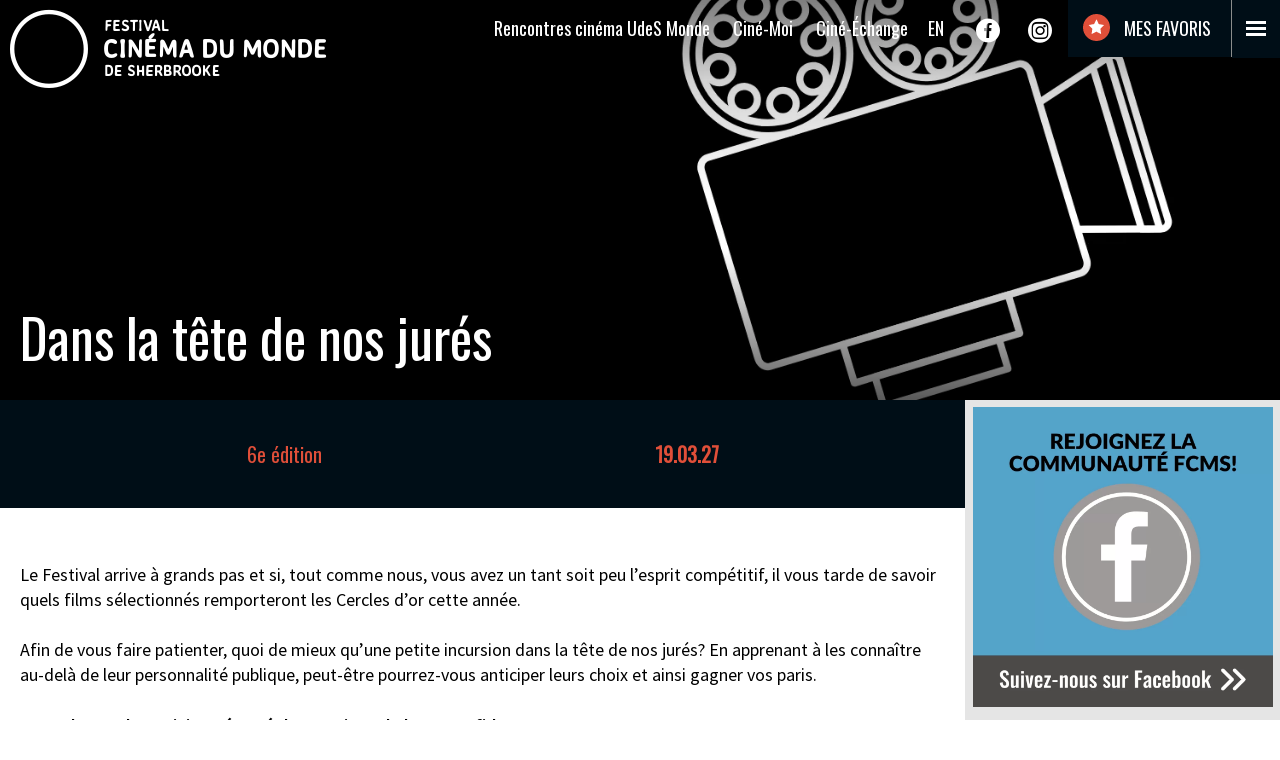

--- FILE ---
content_type: text/html; charset=UTF-8
request_url: https://fcms.ca/2019/03/27/dans-la-tete-de-nos-jures/
body_size: 10524
content:
<!DOCTYPE html>
<html lang="fr-CA">

<head>
    <meta charset="utf-8">
    <meta http-equiv="X-UA-Compatible" content="IE=edge">
    <meta name="viewport" content="width=device-width, initial-scale=1">
    
    <link rel="stylesheet" id="ao_optimized_gfonts" href="https://fonts.googleapis.com/css?family=Oswald:300,400%7CSource+Sans+Pro:400,400i,600&amp;display=swap"><link rel="shortcut icon" href="https://fcms.ca/wp-content/themes/fcms_2017/img/favicon.png" type="image/x-icon">
    <link rel="apple-touch-icon" href="https://fcms.ca/wp-content/themes/fcms_2017/img/homescreen.png">
    
    <link rel="shortcut icon" href="https://fcms.ca/wp-content/themes/fcms_2017/favicon.ico" type="image/x-icon" />
    <link rel=preload href="https://fcms.ca/wp-content/themes/fcms_2017/fonts/fcms.ttf" as="font">
    <meta name="google-site-verification" content="G6wULOPOGBTaj3ZBwJHwSbiZrYrfWUY3M8y8mKrbRYs" />
    <meta name="facebook-domain-verification" content="uqhxlsqvg6ewfe51aoip8qlmxkipsk" />
    <!--[if lt IE 9]>
<script src="https://oss.maxcdn.com/html5shiv/3.7.2/html5shiv.min.js"></script>
<script src="https://oss.maxcdn.com/respond/1.4.2/respond.min.js"></script>  
<![endif]-->
    <script>
        var lang = 'fr';
    </script>
    <meta name='robots' content='index, follow, max-image-preview:large, max-snippet:-1, max-video-preview:-1' />
	
	<script id="cookieyes" type="text/javascript" src="https://cdn-cookieyes.com/client_data/2bcc1921f389c54627bdacc9/script.js"></script>
	<!-- This site is optimized with the Yoast SEO plugin v20.2.1 - https://yoast.com/wordpress/plugins/seo/ -->
	<link media="all" href="https://fcms.ca/wp-content/cache/autoptimize/css/autoptimize_518a7e0f15cca52f95b7d2558e7f1977.css" rel="stylesheet"><title>FCMS - Dans la tête de nos jurés</title>
	<link rel="canonical" href="https://fcms.ca/2019/03/27/dans-la-tete-de-nos-jures/" />
	<meta property="og:locale" content="fr_CA" />
	<meta property="og:type" content="article" />
	<meta property="og:title" content="FCMS - Dans la tête de nos jurés" />
	<meta property="og:description" content="Le Festival arrive à grands pas et si, tout comme nous, vous avez un tant soit peu l’esprit compétitif, il vous tarde de savoir quels films sélectionnés remporteront les Cercles d’or cette année. Afin de vous faire patienter, quoi de mieux qu’une petite incursion dans la tête de nos jurés? En apprenant à les connaître au-delà de leur personnalité publique, peut-être pourrez-vous anticiper leurs choix et ainsi gagner vos paris. Sans plus tarder, voici un résumé de certaines de leurs confidences : Jean Boivin se décrit comme étant perfectionniste, sensible avec le sens du devoir. Ève Lamont elle, se décrit comme insoumise dotée d’une certaine innocence, et retardataire. Son dicton : « Vaut mieux être debout dans la merde, qu’à genoux au ciel ». De son côté, Pascale Rousseau a de l’énergie à revendre et se décrit comme étant étourdissante pour ses proches. Angèle Séguin aime sa capacité à prendre des risques et Alexandre Leclerc nous révèle qu’il a beaucoup de patience, mais qu’il est paresseux. Nous voilà donc informés! Maintenant, sur l’ensemble des jurés des compétitions régionale et internationale : Les films qui les ont le plus marqués : Swing Kidsaura, Mourir à tue-tête, Jaws, L’Exorciste, Cabaret, Cris et chuchotements. Leurs héros et héroïnes dans la fiction : Harry Potter, Aragorn, Tyrion Lannister Spiderman, Anna Karénine, Arsène Lupin, Mafalda, Hermione Granger, Katniss Everdeen. Leurs héros et héroïnes dans la vraie vie : Nelson Mandela, Igor Ashurbeyli, Thérèse Casgrain, Igor Ashurbeyli, Lucy Stone, Léa Roback, Rosa Parks, Angela Davis, Malala, Geronimo, Louis Riel, Che Guevara, le personnel soignant qui œuvre dans l’ombre. Leurs [&hellip;]" />
	<meta property="og:url" content="https://fcms.ca/2019/03/27/dans-la-tete-de-nos-jures/" />
	<meta property="og:site_name" content="Festival cinéma du monde de Sherbrooke" />
	<meta property="article:publisher" content="https://www.facebook.com/festivalcinemadumonde" />
	<meta property="article:published_time" content="2019-03-27T14:27:34+00:00" />
	<meta property="article:modified_time" content="2019-03-27T14:29:19+00:00" />
	<meta property="og:image" content="https://fcms.ca/wp-content/uploads/2019/03/entete_jury.png" />
	<meta property="og:image:width" content="1500" />
	<meta property="og:image:height" content="500" />
	<meta property="og:image:type" content="image/png" />
	<meta name="author" content="Anick Gagné" />
	<meta name="twitter:card" content="summary_large_image" />
	<meta name="twitter:creator" content="@festival_fcms" />
	<meta name="twitter:site" content="@festival_fcms" />
	<meta name="twitter:label1" content="Écrit par" />
	<meta name="twitter:data1" content="Anick Gagné" />
	<meta name="twitter:label2" content="Estimation du temps de lecture" />
	<meta name="twitter:data2" content="3 minutes" />
	<script type="application/ld+json" class="yoast-schema-graph">{"@context":"https://schema.org","@graph":[{"@type":"Article","@id":"https://fcms.ca/2019/03/27/dans-la-tete-de-nos-jures/#article","isPartOf":{"@id":"https://fcms.ca/2019/03/27/dans-la-tete-de-nos-jures/"},"author":{"name":"Anick Gagné","@id":"https://fcms.ca/#/schema/person/bbcff46893ec89ad3b17a4f1432a385a"},"headline":"Dans la tête de nos jurés","datePublished":"2019-03-27T14:27:34+00:00","dateModified":"2019-03-27T14:29:19+00:00","mainEntityOfPage":{"@id":"https://fcms.ca/2019/03/27/dans-la-tete-de-nos-jures/"},"wordCount":524,"publisher":{"@id":"https://fcms.ca/#organization"},"image":{"@id":"https://fcms.ca/2019/03/27/dans-la-tete-de-nos-jures/#primaryimage"},"thumbnailUrl":"https://fcms.ca/wp-content/uploads/2019/03/entete_jury.png","articleSection":["6e édition"],"inLanguage":"fr-CA"},{"@type":"WebPage","@id":"https://fcms.ca/2019/03/27/dans-la-tete-de-nos-jures/","url":"https://fcms.ca/2019/03/27/dans-la-tete-de-nos-jures/","name":"FCMS - Dans la tête de nos jurés","isPartOf":{"@id":"https://fcms.ca/#website"},"primaryImageOfPage":{"@id":"https://fcms.ca/2019/03/27/dans-la-tete-de-nos-jures/#primaryimage"},"image":{"@id":"https://fcms.ca/2019/03/27/dans-la-tete-de-nos-jures/#primaryimage"},"thumbnailUrl":"https://fcms.ca/wp-content/uploads/2019/03/entete_jury.png","datePublished":"2019-03-27T14:27:34+00:00","dateModified":"2019-03-27T14:29:19+00:00","breadcrumb":{"@id":"https://fcms.ca/2019/03/27/dans-la-tete-de-nos-jures/#breadcrumb"},"inLanguage":"fr-CA","potentialAction":[{"@type":"ReadAction","target":["https://fcms.ca/2019/03/27/dans-la-tete-de-nos-jures/"]}]},{"@type":"ImageObject","inLanguage":"fr-CA","@id":"https://fcms.ca/2019/03/27/dans-la-tete-de-nos-jures/#primaryimage","url":"https://fcms.ca/wp-content/uploads/2019/03/entete_jury.png","contentUrl":"https://fcms.ca/wp-content/uploads/2019/03/entete_jury.png","width":1500,"height":500,"caption":"entete camera"},{"@type":"BreadcrumbList","@id":"https://fcms.ca/2019/03/27/dans-la-tete-de-nos-jures/#breadcrumb","itemListElement":[{"@type":"ListItem","position":1,"name":"Accueil","item":"https://fcms.ca/"},{"@type":"ListItem","position":2,"name":"Actualités","item":"https://fcms.ca/blogue/"},{"@type":"ListItem","position":3,"name":"Dans la tête de nos jurés"}]},{"@type":"WebSite","@id":"https://fcms.ca/#website","url":"https://fcms.ca/","name":"Festival cinéma du monde de Sherbrooke","description":"My WordPress Blog","publisher":{"@id":"https://fcms.ca/#organization"},"potentialAction":[{"@type":"SearchAction","target":{"@type":"EntryPoint","urlTemplate":"https://fcms.ca/?s={search_term_string}"},"query-input":"required name=search_term_string"}],"inLanguage":"fr-CA"},{"@type":"Organization","@id":"https://fcms.ca/#organization","name":"Festival cinéma du monde de Sherbrooke","url":"https://fcms.ca/","logo":{"@type":"ImageObject","inLanguage":"fr-CA","@id":"https://fcms.ca/#/schema/logo/image/","url":"https://fcms.ca/wp-content/uploads/2021/12/Logo-FCMS_NOIR_fond-transparent.png","contentUrl":"https://fcms.ca/wp-content/uploads/2021/12/Logo-FCMS_NOIR_fond-transparent.png","width":6963,"height":1713,"caption":"Festival cinéma du monde de Sherbrooke"},"image":{"@id":"https://fcms.ca/#/schema/logo/image/"},"sameAs":["https://www.facebook.com/festivalcinemadumonde","https://twitter.com/festival_fcms","https://www.instagram.com/festival_fcms/","https://www.youtube.com/channel/UCX_PBz9VA_XDPIOlMQ8aK6Q"]},{"@type":"Person","@id":"https://fcms.ca/#/schema/person/bbcff46893ec89ad3b17a4f1432a385a","name":"Anick Gagné","image":{"@type":"ImageObject","inLanguage":"fr-CA","@id":"https://fcms.ca/#/schema/person/image/","url":"https://secure.gravatar.com/avatar/85bd7d3b954aef3b7f43db217a655626?s=96&d=mm&r=g","contentUrl":"https://secure.gravatar.com/avatar/85bd7d3b954aef3b7f43db217a655626?s=96&d=mm&r=g","caption":"Anick Gagné"},"url":"https://fcms.ca/author/agagne/"}]}</script>
	<!-- / Yoast SEO plugin. -->


<link rel='dns-prefetch' href='//www.googletagmanager.com' />
<link href='https://fonts.gstatic.com' crossorigin='anonymous' rel='preconnect' />
<link rel="alternate" type="application/rss+xml" title="Festival cinéma du monde de Sherbrooke &raquo; Dans la tête de nos jurés Flux des commentaires" href="https://fcms.ca/2019/03/27/dans-la-tete-de-nos-jures/feed/" />



<script type="text/javascript" src="https://fcms.ca/wp-includes/js/jquery/jquery.min.js?ver=3.7.1" id="jquery-core-js"></script>
<script type="text/javascript" src="https://fcms.ca/wp-includes/js/jquery/jquery-migrate.min.js?ver=3.4.1" id="jquery-migrate-js"></script>

<!-- Google tag (gtag.js) snippet added by Site Kit -->

<!-- Google Analytics snippet added by Site Kit -->
<script type="text/javascript" src="https://www.googletagmanager.com/gtag/js?id=G-7VTCPVW9FX" id="google_gtagjs-js" async></script>
<script type="text/javascript" id="google_gtagjs-js-after">
/* <![CDATA[ */
window.dataLayer = window.dataLayer || [];function gtag(){dataLayer.push(arguments);}
gtag("set","linker",{"domains":["fcms.ca"]});
gtag("js", new Date());
gtag("set", "developer_id.dZTNiMT", true);
gtag("config", "G-7VTCPVW9FX");
/* ]]> */
</script>

<!-- End Google tag (gtag.js) snippet added by Site Kit -->
<link rel="https://api.w.org/" href="https://fcms.ca/wp-json/" /><link rel="alternate" title="JSON" type="application/json" href="https://fcms.ca/wp-json/wp/v2/posts/13961" /><link rel="EditURI" type="application/rsd+xml" title="RSD" href="https://fcms.ca/xmlrpc.php?rsd" />
<meta name="generator" content="WordPress 6.7.4" />
<meta name="generator" content="Seriously Simple Podcasting 3.9.0" />
<link rel='shortlink' href='https://fcms.ca/?p=13961' />
<link rel="alternate" title="oEmbed (JSON)" type="application/json+oembed" href="https://fcms.ca/wp-json/oembed/1.0/embed?url=https%3A%2F%2Ffcms.ca%2F2019%2F03%2F27%2Fdans-la-tete-de-nos-jures%2F" />
<link rel="alternate" title="oEmbed (XML)" type="text/xml+oembed" href="https://fcms.ca/wp-json/oembed/1.0/embed?url=https%3A%2F%2Ffcms.ca%2F2019%2F03%2F27%2Fdans-la-tete-de-nos-jures%2F&#038;format=xml" />
<meta name="generator" content="Site Kit by Google 1.149.1" />
<link rel="alternate" type="application/rss+xml" title="Flux RSS du podcast" href="https://fcms.ca/feed/podcast" />

    <script type="text/javascript" defer="defer" src="https://extend.vimeocdn.com/ga/114983037.js"></script>
    <!-- Google Tag Manager -->

    <script>
        (function(w, d, s, l, i) {
            w[l] = w[l] || [];
            w[l].push({
                'gtm.start':

                    new Date().getTime(),
                event: 'gtm.js'
            });
            var f = d.getElementsByTagName(s)[0],

                j = d.createElement(s), 
                dl = l != 'dataLayer' ? '&l=' + l : '';
            j.async = true;
            j.src =

                'https://www.googletagmanager.com/gtm.js?id=' + i + dl;
            f.parentNode.insertBefore(j, f);

        })(window, document, 'script', 'dataLayer', 'GTM-P2FN5Z2');
    </script> 

    <!-- End Google Tag Manager -->
</head>
<div id="fb-root"></div>


<body class="post-template-default single single-post postid-13961 single-format-standard">

    <input type="radio" name="menucheck" id="navClose">
    <input type="radio" name="menucheck" id="infolettreOpen">
    <input type="radio" name="menucheck" id="navOpen">

   
    <div class="infolettreModal">
        <label for="navClose" class="close">&times;</label>
        <div class="inside">
            <h3>M’inscrire à l’infolettre</h3>
<p>Soyez les premiers informés de nos événements, nouvelles et concours! Inscrivez-vous à l’infolettre</p>
            <!-- Begin MailChimp Signup Form -->
            <div id="mc_embed_signup">
                <form action="//fcms.us10.list-manage.com/subscribe/post?u=9dcdc5b4a8054f13702c78b72&amp;id=c13a885150" method="post" id="mc-embedded-subscribe-form" name="mc-embedded-subscribe-form" class="validate" target="_blank" novalidate>
                    <div id="mc_embed_signup_scroll">
                        <div class="mc-field-group">
                            <input type="email" value="" placeholder="mon@courriel.ca" name="EMAIL" class="required email" id="mce-EMAIL"><button type="submit" name="subscribe" id="mc-embedded-subscribe">M'inscrire</button>
                        </div>
                        <div id="mce-responses" class="clear">
                            <div class="response" id="mce-error-response" style="display:none"></div>
                            <div class="response" id="mce-success-response" style="display:none"></div>
                        </div>
                        <div style="position: absolute; left: -5000px;" aria-hidden="true"><input type="text" name="b_9dcdc5b4a8054f13702c78b72_c13a885150" tabindex="-1" value=""></div>
                    </div>
                </form>
            </div>

            <!--End mc_embed_signup-->
        </div>
    </div>
    <div id="wrapper">
        <label for="sideNavOpen" id="navOpener">
    <div class="navlines"></div>
</label>
<nav id="sidenav">
    <label for="monhoraireCheck" class="monhoraireToggleMenu"><noscript><img class="favoris-icon" src="https://fcms.ca/wp-content/themes/fcms_2017/img/favoris.svg" alt=""></noscript><img class="lazyload favoris-icon" src='data:image/svg+xml,%3Csvg%20xmlns=%22http://www.w3.org/2000/svg%22%20viewBox=%220%200%20210%20140%22%3E%3C/svg%3E' data-src="https://fcms.ca/wp-content/themes/fcms_2017/img/favoris.svg" alt="">
        Mes favoris</label>
    <div class="column">
        <ul id="menu-menu-francais" class="menu"><li class="bouton-bleu"><a href="#">Activités | OFF</a>
<span></span><ul>
	<li><a href="https://fcms.ca/off/cine-moi-30/">Ciné-Moi #30 | Mémoire</a></li>
	<li><a href="https://fcms.ca/cinema-udesmonde/">Rencontres cinéma UdeS Monde</a></li>
	<li><a href="https://fcms.ca/cine-echange-raiz/">Ciné-Échange | Raiz – Through Rocks and Clouds</a></li>
	<li><a href="https://fcms.ca/off/">Toutes les activités OFF</a></li>
</ul>
</li>
<li><a href="#">À propos</a>
<span></span><ul>
	<li><a href="https://fcms.ca/lefestival/">Le Festival</a></li>
	<li><a href="https://fcms.ca/ecoresponsabilite/">Écoresponsabilité</a></li>
	<li><a href="https://fcms.ca/partenaires/">Partenaires</a></li>
</ul>
</li>
<li><a href="https://fcms.ca/photos/">Photos et vidéos</a></li>
<li class="current_page_parent active"><a href="https://fcms.ca/blogue/">Actualités</a></li>
<li><a href="https://fcms.ca/editions-precedentes/">Éditions précédentes</a></li>
<li><a href="https://fcms.ca/nousjoindre/">Nous joindre</a></li>
<li><a href="https://fcms.ca/medias/">Médias</a></li>
<li><a href="https://fcms.ca/benevoles/">Appel aux bénévoles</a></li>
<li><a href="https://fcms.ca/">Accueil</a></li>
</ul>    </div>
</nav>        <script>
    var bloginfo = {
        url: 'https://fcms.ca',
        ajaxurl: 'https://fcms.ca/wp-admin/admin-ajax.php'
    }
</script>
<nav id="topnav">
        <div class="toplogo"><a href="https://fcms.ca"><i class="i-fcms-rond"></i><i class="i-fcms-texte"></i></a></div>
    
    <div class="right">
    <ul id="menu-menu-supp" class="menu"><li><a href="https://fcms.ca/cinema-udesmonde/">Rencontres cinéma UdeS Monde</a></li>
<li><a href="https://fcms.ca/cine-moi/">Ciné-Moi</a></li>
<li><a href="https://fcms.ca/cine-echange-raiz/">Ciné-Échange</a></li>
</ul>    

    <div class="langswitch">
        	<li class="lang-item lang-item-422 lang-item-en no-translation lang-item-first"><a  lang="en-CA" hreflang="en-CA" href="https://fcms.ca/en/">en</a></li>
    </div>
    
    <ul  class="social">
                        <li><a href="https://www.facebook.com/festivalcinemadumonde/?ref=hl" title="Lien vers Facebook"><i class="i-facebook"></i></a></li>
                        <li><a href="https://www.instagram.com/festival_fcms/" title="Lien vers Instagram"><i class="i-instagram"></i></a></li>
                    </ul>
    <label for="monhoraireCheck" class="monhoraireToggle">
        <noscript><img src="https://fcms.ca/wp-content/themes/fcms_2017/img/favoris.svg" alt="Mon horaire" class="menu-favoris-icon"></noscript><img src='data:image/svg+xml,%3Csvg%20xmlns=%22http://www.w3.org/2000/svg%22%20viewBox=%220%200%20210%20140%22%3E%3C/svg%3E' data-src="https://fcms.ca/wp-content/themes/fcms_2017/img/favoris.svg" alt="Mon horaire" class="lazyload menu-favoris-icon">
        Mes favoris</label>
    </div>
   
</nav>

        <main id="main"><header class="lazyload single" data-bg="https://fcms.ca/wp-content/uploads/2019/03/entete_jury.png" style="background-image: url(data:image/svg+xml,%3Csvg%20xmlns=%22http://www.w3.org/2000/svg%22%20viewBox=%220%200%20500%20300%22%3E%3C/svg%3E);background-position: 83.77949872354823% 54.89703010110294%">
                                                            <div class="videobox" data-autoplay="1" data-="" ></div>
    <div class="container large">

        <h1>Dans la tête de nos jurés</h1>
    </div>
</header>

<div class="pageblock">
    <div class="container large sidecontainer">
        <main>
            <div class="article-meta">
                <div class="container">
                    <div class="cat"><a href="https://fcms.ca/category/6e-edition/" rel="category tag">6e édition</a></div>
                    19.03.27                </div>
            </div>
            <article>
                                <p>Le Festival arrive à grands pas et si, tout comme nous, vous avez un tant soit peu l’esprit compétitif, il vous tarde de savoir quels films sélectionnés remporteront les Cercles d’or cette année.</p>
<p>Afin de vous faire patienter, quoi de mieux qu’une petite incursion dans la tête de nos jurés? En apprenant à les connaître au-delà de leur personnalité publique, peut-être pourrez-vous anticiper leurs choix et ainsi gagner vos paris.</p>
<p><strong>Sans plus tarder, voici un résumé de certaines de leurs confidences :</strong></p>
<p><strong><noscript><img decoding="async" class="alignleft wp-image-13965 size-thumbnail" src="https://fcms.ca/wp-content/uploads/2019/03/3-150x150.png" alt="poing revolution" width="150" height="150" /></noscript><img decoding="async" class="lazyload alignleft wp-image-13965 size-thumbnail" src='data:image/svg+xml,%3Csvg%20xmlns=%22http://www.w3.org/2000/svg%22%20viewBox=%220%200%20150%20150%22%3E%3C/svg%3E' data-src="https://fcms.ca/wp-content/uploads/2019/03/3-150x150.png" alt="poing revolution" width="150" height="150" />Jean Boivin</strong> se décrit comme étant perfectionniste, sensible avec le sens du devoir. <strong>Ève Lamont</strong> elle, se décrit comme insoumise dotée d’une certaine innocence, et retardataire. Son dicton : « Vaut mieux être debout dans la merde, qu’à genoux au ciel ». De son côté, <strong>Pascale Rousseau</strong> a de l’énergie à revendre et se décrit comme étant étourdissante pour ses proches. <strong>Angèle Séguin</strong> aime sa capacité à prendre des risques et <strong>Alexandre Leclerc</strong> nous révèle qu’il a beaucoup de patience, mais qu’il est paresseux. Nous voilà donc informés!</p>
<p><strong>Maintenant, sur l’ensemble des jurés des <a href="https://fcms.ca/competition/#Volet%20international">compétitions régionale et internationale</a> :</strong></p>
<p style="text-align: left;"><strong><noscript><img decoding="async" class="alignright wp-image-13964 " src="https://fcms.ca/wp-content/uploads/2019/03/2-1-e1553530691413-300x285.png" alt="Superhero" width="189" height="180" /></noscript><img decoding="async" class="lazyload alignright wp-image-13964 " src='data:image/svg+xml,%3Csvg%20xmlns=%22http://www.w3.org/2000/svg%22%20viewBox=%220%200%20189%20180%22%3E%3C/svg%3E' data-src="https://fcms.ca/wp-content/uploads/2019/03/2-1-e1553530691413-300x285.png" alt="Superhero" width="189" height="180" />Les films qui les ont le plus marqués </strong>: Swing Kidsaura, Mourir à tue-tête, Jaws, L’Exorciste, Cabaret, Cris et chuchotements.</p>
<p><strong>Leurs héros et héroïnes dans la fiction</strong> : Harry Potter, Aragorn, Tyrion Lannister Spiderman, Anna Karénine, Arsène Lupin, Mafalda, Hermione Granger, Katniss Everdeen.</p>
<p><strong>Leurs héros et héroïnes dans la vraie vie</strong> : Nelson Mandela, Igor Ashurbeyli, Thérèse Casgrain, Igor Ashurbeyli, Lucy Stone, Léa Roback, Rosa Parks, Angela Davis, Malala, Geronimo, Louis Riel, Che Guevara, le personnel soignant qui œuvre dans l’ombre.</p>
<p><strong><noscript><img decoding="async" class="alignleft wp-image-13963 size-thumbnail" src="https://fcms.ca/wp-content/uploads/2019/03/1-1-150x150.png" alt="Plume auteur" width="150" height="150" /></noscript><img decoding="async" class="lazyload alignleft wp-image-13963 size-thumbnail" src='data:image/svg+xml,%3Csvg%20xmlns=%22http://www.w3.org/2000/svg%22%20viewBox=%220%200%20150%20150%22%3E%3C/svg%3E' data-src="https://fcms.ca/wp-content/uploads/2019/03/1-1-150x150.png" alt="Plume auteur" width="150" height="150" />Leu</strong><strong>rs auteurs</strong> <strong>favoris en prose</strong> : Isaac Asimov, Frank Herbert, Andy Weir, Margarete Atwood, Hélène Monette, Jocelyne Saucier, Boucard Diouf, Kim Thuy, Réjean Ducharme, Serge Bouchard, Proust, Kafka, Jon Kalman Stefansson.</p>
<p><strong>Leur poète favori: Gaston Miron!</strong></p>
<p><strong>Les révolutions et faits militaires qu’ils estiment</strong> : le droit à l’avortement, la révolte des esclaves noirs en Haïti avec Toussaint Louverture, la rébellion de patriotes canadiens-français, la révolution cubaine, la libération de l’Europe durant la Deuxième Guerre mondiale, l&#8217;arrivée de Gandalf au Gouffre de Helm.</p>
<p><strong>Le don qu’ils aimeraient avoir : </strong>une mémoire infaillible, jouer de la musique par oreille, être guérisseur.</p>
<p><strong>Selon eux, l’amour c’est</strong> : s’accepter et accepter l&#8217;autre tel qu’il est; offrir la liberté, l’espace et les outils à la personne aimée pour lui permettre de se réaliser, et être heureux de la voir fleurir; prendre les décisions difficiles qui exigent de nous des sacrifices personnels au profit du bien-être de l’autre; faire preuve de bienveillance malgré nos différences de point de vue; communiquer sans paroles et avoir spontanément le goût pour les mêmes choses.</p>
<p><noscript><img decoding="async" class="wp-image-13967 aligncenter" src="https://fcms.ca/wp-content/uploads/2019/03/5-150x150.png" alt="Amour" width="145" height="145" /></noscript><img decoding="async" class="lazyload wp-image-13967 aligncenter" src='data:image/svg+xml,%3Csvg%20xmlns=%22http://www.w3.org/2000/svg%22%20viewBox=%220%200%20145%20145%22%3E%3C/svg%3E' data-src="https://fcms.ca/wp-content/uploads/2019/03/5-150x150.png" alt="Amour" width="145" height="145" /></p>
<p style="text-align: center;"><strong>Sur ces confidences, nous vous souhaitons une bonne chance dans vos délibérations!</strong></p>
<p style="text-align: center;">Que les meilleurs films gagnent!</p>

                
            </article>
        </main>
        <aside> <div class="magicbox">
    <div class="magics square">
        <a href="https://www.facebook.com/festivalcinemadumonde"><noscript><img src="https://fcms.ca/wp-content/uploads/2020/06/box-site-web-2.jpg" alt="Suivez-nous sur Facebook"></noscript><img class="lazyload" src='data:image/svg+xml,%3Csvg%20xmlns=%22http://www.w3.org/2000/svg%22%20viewBox=%220%200%20210%20140%22%3E%3C/svg%3E' data-src="https://fcms.ca/wp-content/uploads/2020/06/box-site-web-2.jpg" alt="Suivez-nous sur Facebook"></a>
    </div>
</div>
<div class="magicbox">
    <div class="magics square">
        <a href="https://fcms.ca/infolettre/"><noscript><img src="https://fcms.ca/wp-content/uploads/2020/06/box-site-web-4.jpg" alt="Abonnez-vous à l'infolettre du FCMS"></noscript><img class="lazyload" src='data:image/svg+xml,%3Csvg%20xmlns=%22http://www.w3.org/2000/svg%22%20viewBox=%220%200%20210%20140%22%3E%3C/svg%3E' data-src="https://fcms.ca/wp-content/uploads/2020/06/box-site-web-4.jpg" alt="Abonnez-vous à l'infolettre du FCMS"></a>
    </div>
</div>
 </aside>
    </div>
</div>
<div class="shareline bleuFonce">
    <div class="container large">
        <h3>Partager cet article</h3>
        <a href="https://www.facebook.com/sharer/sharer.php?u=https%3A%2F%2Ffcms.ca%2F2019%2F03%2F27%2Fdans-la-tete-de-nos-jures%2F" class="btn" target="_blank">Facebook</a>
       
    </div>
</div>
<footer>
    
        <div id="partenairesMaj">
            <h3>Partenaires majeurs</h3>
            <div id="partenairesSlider" class="slider" data-autoplay="1" data-mute="1" data-loop="1" data-wrap="0">
                <div class="slide"><a href="http://www.tourisme.gouv.qc.ca/festivals_evenements/promotion.html" title="Lien vers notre partenaire: Gouvernement du Quebec"><noscript><img src="https://fcms.ca/wp-content/uploads/2017/01/quebipr-blanc-162x32.png" alt="Logo du partenaire: Gouvernement du Quebec" width="162" height="32"></noscript><img class="lazyload" src='data:image/svg+xml,%3Csvg%20xmlns=%22http://www.w3.org/2000/svg%22%20viewBox=%220%200%20162%2032%22%3E%3C/svg%3E' data-src="https://fcms.ca/wp-content/uploads/2017/01/quebipr-blanc-162x32.png" alt="Logo du partenaire: Gouvernement du Quebec" width="162" height="32"></a></div><div class="slide"><a href="https://www.ville.sherbrooke.qc.ca" title="Lien vers notre partenaire: Ville de Sherbrooke"><noscript><img src="https://fcms.ca/wp-content/uploads/2017/01/partenaires_0017_ville-de-sherbrooke-162x76.png" alt="Logo du partenaire: Ville de Sherbrooke" width="162" height="76"></noscript><img class="lazyload" src='data:image/svg+xml,%3Csvg%20xmlns=%22http://www.w3.org/2000/svg%22%20viewBox=%220%200%20162%2076%22%3E%3C/svg%3E' data-src="https://fcms.ca/wp-content/uploads/2017/01/partenaires_0017_ville-de-sherbrooke-162x76.png" alt="Logo du partenaire: Ville de Sherbrooke" width="162" height="76"></a></div><div class="slide"><a href="https://www.canada.ca/fr/patrimoine-canadien.html" title="Lien vers notre partenaire: Canada"><noscript><img src="https://fcms.ca/wp-content/uploads/2017/01/canada-1-162x39.png" alt="Logo du partenaire: Canada" width="162" height="39"></noscript><img class="lazyload" src='data:image/svg+xml,%3Csvg%20xmlns=%22http://www.w3.org/2000/svg%22%20viewBox=%220%200%20162%2039%22%3E%3C/svg%3E' data-src="https://fcms.ca/wp-content/uploads/2017/01/canada-1-162x39.png" alt="Logo du partenaire: Canada" width="162" height="39"></a></div><div class="slide"><a href="http://www.hydroquebec.com/residentiel/" title="Lien vers notre partenaire: Hydro-Québec"><noscript><img src="https://fcms.ca/wp-content/uploads/2020/01/hydro-quebec-blanc-144x100.png" alt="Logo du partenaire: Hydro-Québec" width="144" height="100"></noscript><img class="lazyload" src='data:image/svg+xml,%3Csvg%20xmlns=%22http://www.w3.org/2000/svg%22%20viewBox=%220%200%20144%20100%22%3E%3C/svg%3E' data-src="https://fcms.ca/wp-content/uploads/2020/01/hydro-quebec-blanc-144x100.png" alt="Logo du partenaire: Hydro-Québec" width="144" height="100"></a></div><div class="slide"><a href="https://telefilm.ca/fr/" title="Lien vers notre partenaire: Téléfilm Canada"><noscript><img src="https://fcms.ca/wp-content/uploads/2021/06/telefilmlogoblancfr-e1624386585319-162x36.png" alt="Logo du partenaire: Téléfilm Canada" width="162" height="36"></noscript><img class="lazyload" src='data:image/svg+xml,%3Csvg%20xmlns=%22http://www.w3.org/2000/svg%22%20viewBox=%220%200%20162%2036%22%3E%3C/svg%3E' data-src="https://fcms.ca/wp-content/uploads/2021/06/telefilmlogoblancfr-e1624386585319-162x36.png" alt="Logo du partenaire: Téléfilm Canada" width="162" height="36"></a></div><div class="slide"><a href="https://ftms.ca/" title="Lien vers notre partenaire: Festival des traditions du monde de Sherbrooke"><noscript><img src="https://fcms.ca/wp-content/uploads/2020/01/ftms-blanc-e1583851567142-162x86.png" alt="Logo du partenaire: Festival des traditions du monde de Sherbrooke" width="162" height="86"></noscript><img class="lazyload" src='data:image/svg+xml,%3Csvg%20xmlns=%22http://www.w3.org/2000/svg%22%20viewBox=%220%200%20162%2086%22%3E%3C/svg%3E' data-src="https://fcms.ca/wp-content/uploads/2020/01/ftms-blanc-e1583851567142-162x86.png" alt="Logo du partenaire: Festival des traditions du monde de Sherbrooke" width="162" height="86"></a></div><div class="slide"><a href="http://lamaisonducinema.com" title="Lien vers notre partenaire: La Maison du Cinéma"><noscript><img src="https://fcms.ca/wp-content/uploads/2024/03/MduC_logo_carre_inv-100x100.png" alt="Logo du partenaire: La Maison du Cinéma" width="100" height="100"></noscript><img class="lazyload" src='data:image/svg+xml,%3Csvg%20xmlns=%22http://www.w3.org/2000/svg%22%20viewBox=%220%200%20100%20100%22%3E%3C/svg%3E' data-src="https://fcms.ca/wp-content/uploads/2024/03/MduC_logo_carre_inv-100x100.png" alt="Logo du partenaire: La Maison du Cinéma" width="100" height="100"></a></div><div class="slide"><a href="https://www.desjardins.com/" title="Lien vers notre partenaire: Desjardins"><noscript><img src="https://fcms.ca/wp-content/uploads/2022/02/desjardins_blanc-162x49.png" alt="Logo du partenaire: Desjardins" width="162" height="49"></noscript><img class="lazyload" src='data:image/svg+xml,%3Csvg%20xmlns=%22http://www.w3.org/2000/svg%22%20viewBox=%220%200%20162%2049%22%3E%3C/svg%3E' data-src="https://fcms.ca/wp-content/uploads/2022/02/desjardins_blanc-162x49.png" alt="Logo du partenaire: Desjardins" width="162" height="49"></a></div><div class="slide"><a href="http://ici.radio-canada.ca/estrie" title="Lien vers notre partenaire: Radio-Canada"><noscript><img src="https://fcms.ca/wp-content/uploads/2025/03/logo_radio-canada_2025-162x31.png" alt="Logo du partenaire: Radio-Canada" width="162" height="31"></noscript><img class="lazyload" src='data:image/svg+xml,%3Csvg%20xmlns=%22http://www.w3.org/2000/svg%22%20viewBox=%220%200%20162%2031%22%3E%3C/svg%3E' data-src="https://fcms.ca/wp-content/uploads/2025/03/logo_radio-canada_2025-162x31.png" alt="Logo du partenaire: Radio-Canada" width="162" height="31"></a></div>            </div>
        </div>
    

    <div class="container large">
        <div class="row spaced">
            <div class="col-lg-8 col-xl-9">
                <div class="logo">
                    <a href="http://fcms:81">
                        <i class="i-fcms-rond"></i>
                        <i class="i-fcms-texte"></i>
                    </a>
                </div>
                <form class="infolettreBox" id="mc_embed_signup2" action="//fcms.us10.list-manage.com/subscribe/post?u=9dcdc5b4a8054f13702c78b72&amp;id=c13a885150" method="post" id="mc-embedded-subscribe-form" name="mc-embedded-subscribe-form" class="validate" target="_blank" novalidate="novalidate">
                    <div class="message">
                        M’inscrire à <br> l’infolettre                    </div>
                    <input type="email" value="" placeholder="mon@courriel.ca" name="EMAIL" class="required email" aria-required="true">
                    <button type="submit" name="subscribe">M'inscrire</button>

                </form>

            </div>
            <div class="col-lg-4 col-xl-3">
                <div class="social">
                    <ul>
                                                        <li><a href="https://www.facebook.com/festivalcinemadumonde/?ref=hl" title="Lien vers Facebook"><i class="i-facebook"></i></a></li>
                                                        <li><a href="https://www.instagram.com/festival_fcms/" title="Lien vers Instagram"><i class="i-instagram"></i></a></li>
                                                        <li><a href="https://www.youtube.com/channel/UCX_PBz9VA_XDPIOlMQ8aK6Q" title="Lien vers YouTube"><i class="i-youtube"></i></a></li>
                                                        <li><a href="https://vimeo.com/user114983037" title="Lien vers Vimeo"><i class="i-vimeo"></i></a></li>
                                            </ul>
                </div>

            </div>
        </div>
    </div>

    <a href="http://tatou.ca" id="lientatou">Conception // Tatou.ca</a>
</footer>
</main>
</div>

<div id="monhoraire">
    <label class="close" for="monhoraireCheck">&times;</label>

    <div id="horaire">

    </div>

</div>
<noscript><style>.lazyload{display:none;}</style></noscript><script data-noptimize="1">window.lazySizesConfig=window.lazySizesConfig||{};window.lazySizesConfig.loadMode=1;</script><script async data-noptimize="1" src='https://fcms.ca/wp-content/plugins/autoptimize/classes/external/js/lazysizes.min.js?ao_version=3.1.13'></script><script type="text/javascript" src="https://fcms.ca/wp-content/cache/autoptimize/js/autoptimize_single_1277211a6e70ccf027a25981130f9132.js?202000601s" id="theme_base-js"></script>
<script type="text/javascript">
(function() {
				var expirationDate = new Date();
				expirationDate.setTime( expirationDate.getTime() + 31536000 * 1000 );
				document.cookie = "pll_language=fr; expires=" + expirationDate.toUTCString() + "; path=/; secure; SameSite=Lax";
			}());

</script>
<script src="//unpkg.com/react@16.0.0/umd/react.production.min.js"></script>
<script src="//unpkg.com/react-dom@16.0.0/umd/react-dom.production.min.js"></script>
<script>
            window.horaireTranslate = {
            logTitle: "Mes favoris",
            logParagraph: "<p><span data-contrast=\"auto\">L’outil MES FAVORIS vous permet de créer votre <strong>liste de souhaits</strong> et votre <strong>horaire personnalisé</strong>, afin de ne rien manquer! </span></p> <p><span data-contrast=\"auto\">À chaque connexion, vous retrouverez rapidement les films et activités qui vous intéressent dans notre programmation (et pourrez imprimer facilement votre horaire si vous le souhaitez). </span><span data-ccp-props=\"{&quot;201341983&quot;:0,&quot;335559739&quot;:160,&quot;335559740&quot;:259}\"> </span></p> ",
            resetTitle: "Réinitaliser le mot de passe",
            resetParagraph: "Veuillez entrer votre courriel.",
            facebookURL: "https://www.facebook.com/v2.8/dialog/oauth?client_id=2034692053424432&redirect_uri=https%3A%2F%2Ffcms.ca%2F",
            facebookBtn: "Connexion avec Facebook",
            or: "ou",
            yourMail: "Votre courriel",
            register: "Inscription",
            login: "Connexion",
            yourPassword: "Mot de passe",
            yourPasswordReType: "Réécrire le mot de passe",
            lostPass: "Mot de passe oublié?",
            back: "Retour",
            reset: "Réinitaliser",
            print: "Visualiser/Imprimer ",
            logout: "Déconnexion",
            empty: "<p style=\"text-align: center;\">Votre horaire est vide. Rendez-vous à la page de la programmation pour ajouter un premier film!</p> <p style=\"text-align: center;\"><a class=\"btn\" href=\"https://fcms.ca/programmation/horaire/\">Horaire</a></p> ",
            bydate: "Par date",
            byalpha: "Par nom",
            byadd: "Par ajout",
            passeport: "<p style=\"text-align: center;\">Saviez-vous que des Passeports pour 5 ou 10 entrées sont en vente? Ça vaut le coup!</p> <p style=\"text-align: center;\"><a class=\"btn\" href=\"https://fcms.ca/billetterie/\">Billetterie</a></p> ",
        }
    </script>
<script src="https://fcms.ca/wp-content/themes/fcms_2017/js/horaire.min.js?v20200601a"></script>
<script src="https://use.typekit.net/sob4kbt.js"></script>
<script>
    try {
        Typekit.load({
            async: true
        });
    } catch (e) {}
</script>
<script type='text/javascript' src='//s3.amazonaws.com/downloads.mailchimp.com/js/mc-validate.js'></script>

<script type='text/javascript'>
                (function($) {
                window.fnames = new Array();
                window.ftypes = new Array();
                fnames[0] = 'EMAIL';
                ftypes[0] = 'email';
                /*
                 * Translated default messages for the $ validation plugin.
                 * Locale: FR
                 */
                $.extend($.validator.messages, {
                    required: "Ce champ est requis.",
                    remote: "Veuillez remplir ce champ pour continuer.",
                    email: "Veuillez entrer une adresse courriel valide.",
                    url: "Veuillez entrer une URL valide.",
                    date: "Veuillez entrer une date valide.",
                    dateISO: "Veuillez entrer une date valide (ISO).",
                    number: "Veuillez entrer un nombre valide.",
                    digits: "Veuillez entrer (seulement) une valeur numérique.",
                    creditcard: "Veuillez entrer un numéro de carte de crédit valide.",
                    equalTo: "Veuillez entrer une nouvelle fois la même valeur.",
                    accept: "Veuillez entrer une valeur avec une extension valide.",
                    maxlength: $.validator.format("Veuillez ne pas entrer plus de {0} caractères."),
                    minlength: $.validator.format("Veuillez entrer au moins {0} caractères."),
                    rangelength: $.validator.format("Veuillez entrer entre {0} et {1} caractères."),
                    range: $.validator.format("Veuillez entrer une valeur entre {0} et {1}."),
                    max: $.validator.format("Veuillez entrer une valeur inférieure ou égale à {0}."),
                    min: $.validator.format("Veuillez entrer une valeur supérieure ou égale à {0}.")
                });
            }(jQuery));
        var $mcj = jQuery.noConflict(true);
</script>
<script src="https://lepointdevente.com/plugins/cart/js?locale=&color=6b6b6b"></script>
<script>
    (function(d, s, id) {
        var js, fjs = d.getElementsByTagName(s)[0];
        if (d.getElementById(id)) return;
        js = d.createElement(s);
        js.id = id;
        js.defer = true;
        js.src = "//connect.facebook.net/fr_FR/sdk.js#xfbml=1&version=v2.8";
        fjs.parentNode.insertBefore(js, fjs);
    }(document, 'script', 'facebook-jssdk'));
</script>
</body>

</html>
<!-- Dynamic page generated in 1.052 seconds. -->
<!-- Cached page generated by WP-Super-Cache on 2025-11-13 04:37:36 -->

<!-- super cache -->

--- FILE ---
content_type: text/html; charset=UTF-8
request_url: https://fcms.ca/wp-admin/admin-ajax.php
body_size: 169
content:
{"logged":false,"errormsg":"","successmsg":null,"films":[],"id":null}

--- FILE ---
content_type: text/css
request_url: https://fcms.ca/wp-content/cache/autoptimize/css/autoptimize_518a7e0f15cca52f95b7d2558e7f1977.css
body_size: 36550
content:
*{zoom:1;-webkit-box-sizing:border-box;box-sizing:border-box;-webkit-tap-highlight-color:rgba(0,0,0,0);z-index:1}html,body{margin:0;padding:0;min-height:100%;width:100%;overflow-x:hidden}body *{position:relative}article,aside,details,figcaption,figure,footer,header,hgroup,main,menu,nav,section,summary{display:block}audio,canvas,progress,video{display:inline-block;vertical-align:baseline}audio:not([controls]){display:none;height:0}[hidden],template{display:none}a{background-color:transparent;cursor:pointer}a:active,a:hover{outline:0}abbr[title]{border-bottom:1px dotted}b,strong{font-weight:700}dfn{font-style:italic}mark{background:#ff0;color:#000}small{font-size:80%}img{border:0;max-width:100%;height:auto}svg:not(:root){overflow:hidden}figure{margin:0;padding:0}hr{-webkit-box-sizing:content-box;box-sizing:content-box;height:0}pre{overflow:auto}code,kbd,pre,samp{font-family:monospace,monospace;font-size:1em}button,input,optgroup,select,textarea{color:inherit;font:inherit;margin:0}button{overflow:visible}button,select{text-transform:none}button,html input[type=button],input[type=reset],input[type=submit]{-webkit-appearance:button;cursor:pointer}button[disabled],html input[disabled]{cursor:default}button::-moz-focus-inner,input::-moz-focus-inner{border:0;padding:0}input{line-height:normal}input[type=checkbox],input[type=radio]{-webkit-box-sizing:border-box;box-sizing:border-box;padding:0}input[type=number]::-webkit-inner-spin-button,input[type=number]::-webkit-outer-spin-button{height:auto}input[type=search]{-webkit-appearance:textfield;-webkit-box-sizing:content-box;box-sizing:content-box}input[type=search]::-webkit-search-cancel-button,input[type=search]::-webkit-search-decoration{-webkit-appearance:none}fieldset{border:1px solid silver;margin:0 2px;padding:.35em .625em .75em}legend{border:0;padding:0}textarea{overflow:auto}optgroup{font-weight:700}table{border-collapse:collapse;border-spacing:0}td,th{padding:0}.noselect{-webkit-touch-callout:none;-webkit-user-select:none;-moz-user-select:none;-ms-user-select:none;user-select:none}.row{display:block;font-size:0}[class^=col-],[class*=" col-"]{display:inline-block;font-size:16px;vertical-align:top;width:100%;-webkit-box-sizing:border-box;box-sizing:border-box}.row.spaced{margin-left:-1rem;margin-right:-1rem}.row.spaced>[class^=col-],.row.spaced>[class*=" col-"]{padding-left:1rem;padding-right:1rem}.row.center{text-align:center}.row.center>[class^=col-],.row.center>[class*=" col-"]{text-align:left}.row.right{text-align:right}.row.right>[class^=col-],.row.right>[class*=" col-"]{text-align:left}.row.top>[class^=col-],.row.top>[class*=" col-"]{vertical-align:top}.row.middle>[class^=col-],.row.middle>[class*=" col-"]{vertical-align:middle}.row.bottom>[class^=col-],.row.bottom>[class*=" col-"]{vertical-align:bottom}.row.flip{direction:rtl}.row.flip [class^=col-],.row.flip [class*=" col-"]{direction:ltr}.col-xs-1{width:8.33333333%}.col-xs-1 h2{min-height:20px}.col-xs-offset-1{margin-left:8.33333333%}.row.flip>.col-xs-offset-1{margin-left:0;margin-right:8.33333333%}.col-xs-2{width:16.66666667%}.col-xs-2 h2{min-height:20px}.col-xs-offset-2{margin-left:16.66666667%}.row.flip>.col-xs-offset-2{margin-left:0;margin-right:16.66666667%}.col-xs-3{width:25%}.col-xs-3 h2{min-height:20px}.col-xs-offset-3{margin-left:25%}.row.flip>.col-xs-offset-3{margin-left:0;margin-right:25%}.col-xs-4{width:33.33333333%}.col-xs-4 h2{min-height:20px}.col-xs-offset-4{margin-left:33.33333333%}.row.flip>.col-xs-offset-4{margin-left:0;margin-right:33.33333333%}.col-xs-5{width:41.66666667%}.col-xs-5 h2{min-height:20px}.col-xs-offset-5{margin-left:41.66666667%}.row.flip>.col-xs-offset-5{margin-left:0;margin-right:41.66666667%}.col-xs-6{width:50%}.col-xs-6 h2{min-height:20px}.col-xs-offset-6{margin-left:50%}.row.flip>.col-xs-offset-6{margin-left:0;margin-right:50%}.col-xs-7{width:58.33333333%}.col-xs-7 h2{min-height:20px}.col-xs-offset-7{margin-left:58.33333333%}.row.flip>.col-xs-offset-7{margin-left:0;margin-right:58.33333333%}.col-xs-8{width:66.66666667%}.col-xs-8 h2{min-height:20px}.col-xs-offset-8{margin-left:66.66666667%}.row.flip>.col-xs-offset-8{margin-left:0;margin-right:66.66666667%}.col-xs-9{width:75%}.col-xs-9 h2{min-height:20px}.col-xs-offset-9{margin-left:75%}.row.flip>.col-xs-offset-9{margin-left:0;margin-right:75%}.col-xs-10{width:83.33333333%}.col-xs-10 h2{min-height:20px}.col-xs-offset-10{margin-left:83.33333333%}.row.flip>.col-xs-offset-10{margin-left:0;margin-right:83.33333333%}.col-xs-11{width:91.66666667%}.col-xs-11 h2{min-height:20px}.col-xs-offset-11{margin-left:91.66666667%}.row.flip>.col-xs-offset-11{margin-left:0;margin-right:91.66666667%}.col-xs-12{width:100%}.col-xs-12 h2{min-height:20px}.col-xs-offset-12{margin-left:100%}.row.flip>.col-xs-offset-12{margin-left:0;margin-right:100%}@media (min-width:640px){.col-sm-1{width:8.33333333%}.col-sm-1 h2{min-height:20px}.col-sm-offset-1{margin-left:8.33333333%}.row.flip>.col-sm-offset-1{margin-left:0;margin-right:8.33333333%}.col-sm-2{width:16.66666667%}.col-sm-2 h2{min-height:20px}.col-sm-offset-2{margin-left:16.66666667%}.row.flip>.col-sm-offset-2{margin-left:0;margin-right:16.66666667%}.col-sm-3{width:25%}.col-sm-3 h2{min-height:20px}.col-sm-offset-3{margin-left:25%}.row.flip>.col-sm-offset-3{margin-left:0;margin-right:25%}.col-sm-4{width:33.33333333%}.col-sm-4 h2{min-height:20px}.col-sm-offset-4{margin-left:33.33333333%}.row.flip>.col-sm-offset-4{margin-left:0;margin-right:33.33333333%}.col-sm-5{width:41.66666667%}.col-sm-5 h2{min-height:20px}.col-sm-offset-5{margin-left:41.66666667%}.row.flip>.col-sm-offset-5{margin-left:0;margin-right:41.66666667%}.col-sm-6{width:50%}.col-sm-6 h2{min-height:20px}.col-sm-offset-6{margin-left:50%}.row.flip>.col-sm-offset-6{margin-left:0;margin-right:50%}.col-sm-7{width:58.33333333%}.col-sm-7 h2{min-height:20px}.col-sm-offset-7{margin-left:58.33333333%}.row.flip>.col-sm-offset-7{margin-left:0;margin-right:58.33333333%}.col-sm-8{width:66.66666667%}.col-sm-8 h2{min-height:20px}.col-sm-offset-8{margin-left:66.66666667%}.row.flip>.col-sm-offset-8{margin-left:0;margin-right:66.66666667%}.col-sm-9{width:75%}.col-sm-9 h2{min-height:20px}.col-sm-offset-9{margin-left:75%}.row.flip>.col-sm-offset-9{margin-left:0;margin-right:75%}.col-sm-10{width:83.33333333%}.col-sm-10 h2{min-height:20px}.col-sm-offset-10{margin-left:83.33333333%}.row.flip>.col-sm-offset-10{margin-left:0;margin-right:83.33333333%}.col-sm-11{width:91.66666667%}.col-sm-11 h2{min-height:20px}.col-sm-offset-11{margin-left:91.66666667%}.row.flip>.col-sm-offset-11{margin-left:0;margin-right:91.66666667%}.col-sm-12{width:100%}.col-sm-12 h2{min-height:20px}.col-sm-offset-12{margin-left:100%}.row.flip>.col-sm-offset-12{margin-left:0;margin-right:100%}}@media (min-width:768px){.col-md-1{width:8.33333333%}.col-md-1 h2{min-height:20px}.col-md-offset-1{margin-left:8.33333333%}.row.flip>.col-md-offset-1{margin-left:0;margin-right:8.33333333%}.col-md-2{width:16.66666667%}.col-md-2 h2{min-height:20px}.col-md-offset-2{margin-left:16.66666667%}.row.flip>.col-md-offset-2{margin-left:0;margin-right:16.66666667%}.col-md-3{width:25%}.col-md-3 h2{min-height:20px}.col-md-offset-3{margin-left:25%}.row.flip>.col-md-offset-3{margin-left:0;margin-right:25%}.col-md-4{width:33.33333333%}.col-md-4 h2{min-height:20px}.col-md-offset-4{margin-left:33.33333333%}.row.flip>.col-md-offset-4{margin-left:0;margin-right:33.33333333%}.col-md-5{width:41.66666667%}.col-md-5 h2{min-height:20px}.col-md-offset-5{margin-left:41.66666667%}.row.flip>.col-md-offset-5{margin-left:0;margin-right:41.66666667%}.col-md-6{width:50%}.col-md-6 h2{min-height:20px}.col-md-offset-6{margin-left:50%}.row.flip>.col-md-offset-6{margin-left:0;margin-right:50%}.col-md-7{width:58.33333333%}.col-md-7 h2{min-height:20px}.col-md-offset-7{margin-left:58.33333333%}.row.flip>.col-md-offset-7{margin-left:0;margin-right:58.33333333%}.col-md-8{width:66.66666667%}.col-md-8 h2{min-height:20px}.col-md-offset-8{margin-left:66.66666667%}.row.flip>.col-md-offset-8{margin-left:0;margin-right:66.66666667%}.col-md-9{width:75%}.col-md-9 h2{min-height:20px}.col-md-offset-9{margin-left:75%}.row.flip>.col-md-offset-9{margin-left:0;margin-right:75%}.col-md-10{width:83.33333333%}.col-md-10 h2{min-height:20px}.col-md-offset-10{margin-left:83.33333333%}.row.flip>.col-md-offset-10{margin-left:0;margin-right:83.33333333%}.col-md-11{width:91.66666667%}.col-md-11 h2{min-height:20px}.col-md-offset-11{margin-left:91.66666667%}.row.flip>.col-md-offset-11{margin-left:0;margin-right:91.66666667%}.col-md-12{width:100%}.col-md-12 h2{min-height:20px}.col-md-offset-12{margin-left:100%}.row.flip>.col-md-offset-12{margin-left:0;margin-right:100%}}@media (min-width:1024px){.col-lg-1{width:8.33333333%}.col-lg-1 h2{min-height:20px}.col-lg-offset-1{margin-left:8.33333333%}.row.flip>.col-lg-offset-1{margin-left:0;margin-right:8.33333333%}.col-lg-2{width:16.66666667%}.col-lg-2 h2{min-height:20px}.col-lg-offset-2{margin-left:16.66666667%}.row.flip>.col-lg-offset-2{margin-left:0;margin-right:16.66666667%}.col-lg-3{width:25%}.col-lg-3 h2{min-height:20px}.col-lg-offset-3{margin-left:25%}.row.flip>.col-lg-offset-3{margin-left:0;margin-right:25%}.col-lg-4{width:33.33333333%}.col-lg-4 h2{min-height:20px}.col-lg-offset-4{margin-left:33.33333333%}.row.flip>.col-lg-offset-4{margin-left:0;margin-right:33.33333333%}.col-lg-5{width:41.66666667%}.col-lg-5 h2{min-height:20px}.col-lg-offset-5{margin-left:41.66666667%}.row.flip>.col-lg-offset-5{margin-left:0;margin-right:41.66666667%}.col-lg-6{width:50%}.col-lg-6 h2{min-height:20px}.col-lg-offset-6{margin-left:50%}.row.flip>.col-lg-offset-6{margin-left:0;margin-right:50%}.col-lg-7{width:58.33333333%}.col-lg-7 h2{min-height:20px}.col-lg-offset-7{margin-left:58.33333333%}.row.flip>.col-lg-offset-7{margin-left:0;margin-right:58.33333333%}.col-lg-8{width:66.66666667%}.col-lg-8 h2{min-height:20px}.col-lg-offset-8{margin-left:66.66666667%}.row.flip>.col-lg-offset-8{margin-left:0;margin-right:66.66666667%}.col-lg-9{width:75%}.col-lg-9 h2{min-height:20px}.col-lg-offset-9{margin-left:75%}.row.flip>.col-lg-offset-9{margin-left:0;margin-right:75%}.col-lg-10{width:83.33333333%}.col-lg-10 h2{min-height:20px}.col-lg-offset-10{margin-left:83.33333333%}.row.flip>.col-lg-offset-10{margin-left:0;margin-right:83.33333333%}.col-lg-11{width:91.66666667%}.col-lg-11 h2{min-height:20px}.col-lg-offset-11{margin-left:91.66666667%}.row.flip>.col-lg-offset-11{margin-left:0;margin-right:91.66666667%}.col-lg-12{width:100%}.col-lg-12 h2{min-height:20px}.col-lg-offset-12{margin-left:100%}.row.flip>.col-lg-offset-12{margin-left:0;margin-right:100%}}@media (min-width:1400px){.col-xl-1{width:8.33333333%}.col-xl-1 h2{min-height:20px}.col-xl-offset-1{margin-left:8.33333333%}.row.flip>.col-xl-offset-1{margin-left:0;margin-right:8.33333333%}.col-xl-2{width:16.66666667%}.col-xl-2 h2{min-height:20px}.col-xl-offset-2{margin-left:16.66666667%}.row.flip>.col-xl-offset-2{margin-left:0;margin-right:16.66666667%}.col-xl-3{width:25%}.col-xl-3 h2{min-height:20px}.col-xl-offset-3{margin-left:25%}.row.flip>.col-xl-offset-3{margin-left:0;margin-right:25%}.col-xl-4{width:33.33333333%}.col-xl-4 h2{min-height:20px}.col-xl-offset-4{margin-left:33.33333333%}.row.flip>.col-xl-offset-4{margin-left:0;margin-right:33.33333333%}.col-xl-5{width:41.66666667%}.col-xl-5 h2{min-height:20px}.col-xl-offset-5{margin-left:41.66666667%}.row.flip>.col-xl-offset-5{margin-left:0;margin-right:41.66666667%}.col-xl-6{width:50%}.col-xl-6 h2{min-height:20px}.col-xl-offset-6{margin-left:50%}.row.flip>.col-xl-offset-6{margin-left:0;margin-right:50%}.col-xl-7{width:58.33333333%}.col-xl-7 h2{min-height:20px}.col-xl-offset-7{margin-left:58.33333333%}.row.flip>.col-xl-offset-7{margin-left:0;margin-right:58.33333333%}.col-xl-8{width:66.66666667%}.col-xl-8 h2{min-height:20px}.col-xl-offset-8{margin-left:66.66666667%}.row.flip>.col-xl-offset-8{margin-left:0;margin-right:66.66666667%}.col-xl-9{width:75%}.col-xl-9 h2{min-height:20px}.col-xl-offset-9{margin-left:75%}.row.flip>.col-xl-offset-9{margin-left:0;margin-right:75%}.col-xl-10{width:83.33333333%}.col-xl-10 h2{min-height:20px}.col-xl-offset-10{margin-left:83.33333333%}.row.flip>.col-xl-offset-10{margin-left:0;margin-right:83.33333333%}.col-xl-11{width:91.66666667%}.col-xl-11 h2{min-height:20px}.col-xl-offset-11{margin-left:91.66666667%}.row.flip>.col-xl-offset-11{margin-left:0;margin-right:91.66666667%}.col-xl-12{width:100%}.col-xl-12 h2{min-height:20px}.col-xl-offset-12{margin-left:100%}.row.flip>.col-xl-offset-12{margin-left:0;margin-right:100%}}.alignleft,.alignright,.aligncenter{display:block;margin:20px auto}.wp-caption{max-width:100% !important;padding:10px;background:#dcdad7;border:1px solid #ccc;display:inline-block}.wp-caption-text{margin:0}.screen-reader-text{clip:rect(1px,1px,1px,1px);position:absolute !important;height:1px;width:1px;overflow:hidden}.screen-reader-text:focus{background-color:#f1f1f1;border-radius:3px;-webkit-box-shadow:0 0 2px 2px rgba(0,0,0,.6);box-shadow:0 0 2px 2px rgba(0,0,0,.6);clip:auto !important;color:#21759b;display:block;font-size:14px;font-size:.875rem;font-weight:700;height:auto;left:5px;line-height:normal;padding:15px 23px 14px;text-decoration:none;top:5px;width:auto;z-index:100000}@media (min-width:640px){.alignleft,.alignright,.aligncenter{margin:20px}.alignleft{float:left;margin-left:0}.alignright{float:right;margin-right:0}.aligncenter{display:block;margin:10px auto}}html,body{font:16px;font-family:sans-serif;line-height:1.4;-ms-text-size-adjust:100%;-webkit-text-size-adjust:100%;font-family:"Source Sans Pro",sans-serif;font-size:18px;font-weight:400;color:#000}h1,h2,h3,h4,h5,h6,p,blockquote,table,hr,ul,ol{margin:0 0 1.4rem}a,.a{color:#007b9c;text-decoration:none;-webkit-transition:all .4s;transition:all .4s;text-decoration:underline}blockquote{padding:0;padding-left:1rem}blockquote>*:last-child{margin-bottom:0}hr{width:100%;margin:1rem auto;border:2px solid #000;border-width:2px 0 0}h1,h2,h3,h4,h5,h6{font-family:"Oswald",sans-serif;font-weight:400;line-height:1.4}h1{font-size:3rem}h1 small{display:block;font-size:20px}@media (max-width:640px){h1{font-size:2.3rem}}h2{font-size:1.8rem;text-transform:uppercase}h3{font-size:1.8rem}h6{font-size:1rem}ul.dash{margin:0;padding:0 0 0 20px;list-style-type:none}ul.dash>li{text-indent:-10px}ul.dash>li:before{content:"-";display:inline-block;width:10px;text-align:left}p.lead{font-size:1.5em;line-height:1.2em;font-weight:300}.click{cursor:pointer}.container{max-width:1024px;margin-left:auto;margin-right:auto;padding:0 20px}.container.narrow{max-width:768px}.container.large{max-width:1400px}.container.hd{max-width:1920px}.pageblock{overflow:hidden}table{border-collapse:collapse;border-spacing:0;width:100%}table tbody td{border-top:1px solid #63b1bc}td,th{padding:0;padding:.3em .5em}ul.breadcrumbs{list-style:none;padding:0}ul.breadcrumbs li{display:inline-block}ul.breadcrumbs li+li:before{color:#ccc;content:" > "}ul.breadcrumbs a{color:inherit}.panel{background:#fff;padding:20px;-webkit-box-shadow:0 0 20px rgba(0,0,0,.5);box-shadow:0 0 20px rgba(0,0,0,.5);margin-bottom:20px;z-index:5}.panel>*:last-child{margin-bottom:0}.puck+.panel{margin-top:-70px;padding-top:70px}.puck{z-index:10;line-height:100px;width:100px;height:100px;border-radius:50px;margin-bottom:20px;background:#ccc;margin-left:auto;margin-right:auto;-webkit-box-shadow:0 0 5px rgba(0,0,0,.8);box-shadow:0 0 5px rgba(0,0,0,.8)}input[type=color],input[type=date],input[type=datetime-local],input[type=email],input[type=month],input[type=password],input[type=search],input[type=tel],input[type=text],input[type=time],input[type=url],input[type=week],input[type=number],textarea,input[type=number]{padding:5px 10px;border-radius:5px;-webkit-box-shadow:0;box-shadow:0;border:1px solid #ccc}input[type=color]:focus,input[type=date]:focus,input[type=datetime-local]:focus,input[type=email]:focus,input[type=month]:focus,input[type=password]:focus,input[type=search]:focus,input[type=tel]:focus,input[type=text]:focus,input[type=time]:focus,input[type=url]:focus,input[type=week]:focus,input[type=number]:focus,textarea:focus,input[type=number]:focus{outline:none;border:1px solid #999}select{-webkit-appearance:none;background-repeat:no-repeat;background-position:right center;background-image:url('data:image/svg+xml;utf8,<svg xmlns="http://www.w3.org/2000/svg" width="26" height="16" viewBox="0 0 26 12" version="1.1"><path d="M8.341,11.31l-8.341,-11.31l16,0l-7.659,11.31Z" style="fill:#fff;"/></svg>')}select option{background:#fff;color:#000}input[type=hidden]{display:none}.btn,button,input[type=submit],input[type=submit],input[type=button]{display:inline-block;padding:1em 2em;background-color:transparent;border:0 solid transparent;font:.8em/1.2em sans-serif;-webkit-transition:all .5s;transition:all .5s;text-transform:none;cursor:pointer;border-radius:0;text-transform:uppercase;font-family:'Oswald',sans-serif;text-decoration:none;color:#fff;background:#007b9c;border-color:#007b9c;text-shadow:0 0 0 #000}.btn:hover,button:hover,input[type=submit]:hover,input[type=submit]:hover,input[type=button]:hover{color:#fff;text-shadow:0 0 0 #000;background:#008fb6}.btn.noir,button.noir,input[type=submit].noir,input[type=submit].noir,input[type=button].noir{background:#000}.btn.noir:hover,button.noir:hover,input[type=submit].noir:hover,input[type=submit].noir:hover,input[type=button].noir:hover{background:#e04f39}.btn i,button i,input[type=submit] i,input[type=submit] i,input[type=button] i{margin-right:10px}.btn.btn-rouge,button.btn-rouge,input[type=submit].btn-rouge,input[type=submit].btn-rouge,input[type=button].btn-rouge{color:#fff;background:#e04f39;border-color:#e04f39;text-shadow:0 0 0 #000}.btn.btn-rouge:hover,button.btn-rouge:hover,input[type=submit].btn-rouge:hover,input[type=submit].btn-rouge:hover,input[type=button].btn-rouge:hover{color:#fff;text-shadow:0 0 0 #000;background:#e3634f}.btn.btn-bleupale,button.btn-bleupale,input[type=submit].btn-bleupale,input[type=submit].btn-bleupale,input[type=button].btn-bleupale{color:#fff;background:#63b1bc;border-color:#63b1bc;text-shadow:0 0 0 #000}.btn.btn-bleupale:hover,button.btn-bleupale:hover,input[type=submit].btn-bleupale:hover,input[type=submit].btn-bleupale:hover,input[type=button].btn-bleupale:hover{color:#fff;text-shadow:0 0 0 #000;background:#75bac4}.btn.btn-bleu,button.btn-bleu,input[type=submit].btn-bleu,input[type=submit].btn-bleu,input[type=button].btn-bleu{color:#fff;background:#007b9c;border-color:#007b9c;text-shadow:0 0 0 #000}.btn.btn-bleu:hover,button.btn-bleu:hover,input[type=submit].btn-bleu:hover,input[type=submit].btn-bleu:hover,input[type=button].btn-bleu:hover{color:#fff;text-shadow:0 0 0 #000;background:#008fb6}.btn.btn-bleufonce,button.btn-bleufonce,input[type=submit].btn-bleufonce,input[type=submit].btn-bleufonce,input[type=button].btn-bleufonce{color:#fff;background:#000e17;border-color:#000e17;text-shadow:0 0 0 #000}.btn.btn-bleufonce:hover,button.btn-bleufonce:hover,input[type=submit].btn-bleufonce:hover,input[type=submit].btn-bleufonce:hover,input[type=button].btn-bleufonce:hover{color:#fff;text-shadow:0 0 0 #000;background:#001e31}.btn.btn-blanc,button.btn-blanc,input[type=submit].btn-blanc,input[type=submit].btn-blanc,input[type=button].btn-blanc{color:#007b9c;background:#e5e5e5;border-color:#e5e5e5;text-shadow:0 0 0 #000}.btn.btn-blanc:hover,button.btn-blanc:hover,input[type=submit].btn-blanc:hover,input[type=submit].btn-blanc:hover,input[type=button].btn-blanc:hover{color:#007b9c;text-shadow:0 0 0 #000;background:#f2f2f2}.mt-20{margin-top:20px}.spinner{text-align:center}.spinner span{display:inline-block;height:10px;width:10px;background:#ddd;border-radius:50%;top:0;margin:0 5px}.spinner span:nth-child(1){-webkit-animation:bounce 1s ease-in-out infinite;animation:bounce 1s ease-in-out infinite}.spinner span:nth-child(2){-webkit-animation:bounce 1s ease-in-out .33s infinite;animation:bounce 1s ease-in-out .33s infinite}.spinner span:nth-child(3){-webkit-animation:bounce 1s ease-in-out .66s infinite;animation:bounce 1s ease-in-out .66s infinite}@-webkit-keyframes bounce{0%,75%,100%{-webkit-transform:translateY(0px);transform:translateY(0px)}25%{-webkit-transform:translateY(-15px);transform:translateY(-15px)}}@keyframes bounce{0%,75%,100%{-webkit-transform:translateY(0px);transform:translateY(0px)}25%{-webkit-transform:translateY(-15px);transform:translateY(-15px)}}nav#sidenav{position:fixed;right:0;top:0;bottom:0;background-color:#000e17;width:320px;-webkit-transform:translate(320px,0);-ms-transform:translate(320px,0);transform:translate(320px,0);z-index:600}nav#sidenav a{color:#fff}nav#sidenav .column{position:absolute;top:0;left:0;bottom:0;overflow:auto;right:-20px;padding:96px 40px 48px;line-height:1.4;font-family:"Oswald",sans-serif}@media (min-width:640px){nav#sidenav .column{padding:48px 40px}}nav#sidenav .column a{text-decoration:none}nav#sidenav .column ul{padding:0;margin:0;list-style:none}nav#sidenav .column ul li{margin-bottom:1.3em}nav#sidenav .column ul ul{max-height:0;overflow:hidden;-webkit-transition:all .5s;transition:all .5s}nav#sidenav .column ul ul li{margin-bottom:.5em;font-size:.9em}nav#sidenav .column ul span{display:inline-block;font-size:24px;-webkit-transform-origin:50% 60%;-ms-transform-origin:50% 60%;transform-origin:50% 60%;top:0;right:0;color:#fff;height:30px;width:30px;line-height:30px;text-align:center;color:#4f939f;-webkit-transition:-webkit-transform .5s;transition:-webkit-transform .5s;transition:transform .5s;transition:transform .5s,-webkit-transform .5s;cursor:pointer}nav#sidenav .column ul span:before{content:"\203A"}nav#sidenav .column ul li.open>span{-webkit-transform:rotate(90deg);-ms-transform:rotate(90deg);transform:rotate(90deg)}nav#sidenav .column ul li.open>ul{padding-top:.5em;max-height:1000px}nav#sidenav ul.social{width:48px;list-style:none;margin:0;padding:0;text-align:center;line-height:36px;position:absolute;bottom:0;right:0;border-top:1px solid #0c2732;padding-top:20px}nav#sidenav ul.social a{text-decoration:none;color:#fff;font-size:24px}nav#sidenav li{color:#fff;background:0 0}nav#sidenav li>a{color:inherit}nav#sidenav ul li.rouge>a{color:#e04f39}nav#sidenav ul li.bleu-pale>a{background:0 0;color:#63b1bc}nav#sidenav ul li.bleu>a{background:0 0;color:#007b9c}nav#sidenav ul li.bleu-fonce>a{background:0 0;color:#000e17}nav#sidenav ul li.blanc>a{color:#fff}nav#sidenav ul li[class^=bouton-]>a,nav#sidenav ul li[class*=" bouton-"]>a{position:relative;margin-bottom:.5em;display:inline-block}nav#sidenav ul li[class^=bouton-]>a:before,nav#sidenav ul li[class*=" bouton-"]>a:before{content:"";position:absolute;top:-.4em;left:-.7em;right:-.7em;bottom:-.4em;display:block;background-color:inherit;z-index:-1}nav#sidenav ul li[class^=bouton-]:has(ul)>a:before,nav#sidenav ul li[class*=" bouton-"]:has(ul)>a:before{right:-2em}nav#sidenav ul li[class^=bouton-]>span,nav#sidenav ul li[class*=" bouton-"]>span{color:inherit !important}nav#sidenav ul li.bouton-rouge>a{background:#e04f39;color:#fff}nav#sidenav ul li.bouton-bleu-pale>a{background:#63b1bc;color:#fff}nav#sidenav ul li.bouton-bleu>a{background:#007b9c;color:#fff}nav#sidenav ul li.bouton-bleu-fonce>a{background:#000e17;color:#fff}nav#sidenav ul li.bouton-blanc>a{background:#e5e5e5;color:#007b9c}#sideNavOpen{display:none;width:48px}#navOpener{position:fixed;background-color:#000e17;right:0;width:48px;line-height:58px;height:58px;display:block;text-align:center;z-index:600;cursor:pointer}#navOpener .navlines{z-index:100;-webkit-transition:all .5s;transition:all .5s;display:inline-block;vertical-align:middle;top:-2px;height:3px;width:20px;background:#fff}#navOpener .navlines:before,#navOpener .navlines:after{-webkit-transition:all .2s;transition:all .2s;display:block;position:absolute;content:"";height:3px;width:20px;background:#fff;top:-6px;left:50%;margin-left:-10px}#navOpener .navlines:after{top:6px}#wrapper{overflow-x:hidden}main#main,#topnav{-webkit-transition:-webkit-transform .2s ease-in-out;transition:-webkit-transform .2s ease-in-out;transition:transform .2s ease-in-out;transition:transform .2s ease-in-out,-webkit-transform .2s ease-in-out}#sidenav{-webkit-transition:-webkit-transform .2s ease-in-out;transition:-webkit-transform .2s ease-in-out;transition:transform .2s ease-in-out;transition:transform .2s ease-in-out,-webkit-transform .2s ease-in-out}#wrapper.menuopen #sidenav{-webkit-transform:translate(0,0);-ms-transform:translate(0,0);transform:translate(0,0)}#wrapper.menuopen #navOpener{z-index:700}#wrapper.menuopen #navOpener .navlines{-webkit-transform:rotate(45deg);-ms-transform:rotate(45deg);transform:rotate(45deg)}#wrapper.menuopen #navOpener .navlines:before,#wrapper.menuopen #navOpener .navlines:after{top:0;-webkit-transform:rotate(90deg);-ms-transform:rotate(90deg);transform:rotate(90deg)}.monhoraireToggleMenu{display:block;z-index:700;position:absolute;top:0;left:0;right:0;height:58px;text-align:left;color:#fff;line-height:58px;font-family:"Oswald",sans-serif;padding-left:50px;text-transform:uppercase}@media (min-width:640px){.monhoraireToggleMenu{display:none}}@media (max-width:700px){.cky-revisit-bottom-left{bottom:-15px !important;left:-15px !important}.cky-revisit-bottom-right{bottom:-15px !important;right:-15px !important}.cky-revisit-top-left{top:-15px !important;left:-15px !important}.cky-revisit-top-right{top:-15px !important;right:-15px !important}}[for=navtoggle]{cursor:pointer;display:block}[name=menucheck]{position:absolute;top:-100px;display:none}nav#topnav{width:100%;height:58px;z-index:100;position:fixed;left:0;top:0;right:0;font-weight:400;z-index:500;font-family:"Oswald",sans-serif}nav#topnav label{cursor:pointer}nav#topnav .toplogo{font-size:48px;position:absolute;left:0;top:0;padding:5px;color:#fff;-webkit-transition:all .5s;transition:all .5s;text-shadow:0 0 5px rgba(0,0,0,.5);line-height:1;z-index:100}nav#topnav .toplogo a{text-decoration:none;color:inherit;display:inline;-webkit-transition:none;transition:none}nav#topnav .toplogo i{vertical-align:top}nav#topnav .toplogo span{position:absolute;top:-1000px;display:block}nav#topnav .toplogo .i-fcms-texte{-webkit-transition:opacity .5s;transition:opacity .5s}nav#topnav:before{content:"";display:block;position:absolute;left:0;right:0;top:0;height:58px;-webkit-transition:all .5s;transition:all .5s}nav#topnav:after{z-index:-1;content:"";display:block;position:absolute;left:0;right:0;top:0;height:80px;opacity:.3;-webkit-transition:all .5s;transition:all .5s;background:-webkit-gradient(linear,left top,left bottom,from(#000),to(rgba(0,0,0,0)));background:linear-gradient(to bottom,#000 0%,rgba(0,0,0,0) 100%);filter:progid:DXImageTransform.Microsoft.gradient(startColorstr='#000000',endColorstr='#00000000',GradientType=0)}nav#topnav a{text-decoration:none;color:#fff}nav#topnav .right{text-align:right;padding-right:48px}nav#topnav .social,nav#topnav .menu{display:inline-block;margin:0;padding:0;text-align:center;list-style:none}nav#topnav .social li{width:48px;font-size:24px;vertical-align:middle}@media (max-width:850px){nav#topnav .social{display:none}}nav#topnav .menu li{margin-left:19px}@media (max-width:700px){nav#topnav .menu{display:none}}nav#topnav .searchtoggle,nav#topnav .infolettretoggle,nav#topnav .langswitch,nav#topnav .monhoraireToggle,nav#topnav .social li,nav#topnav .menu li{-webkit-transition:-webkit-transform .5s;transition:-webkit-transform .5s;transition:transform .5s;transition:transform .5s,-webkit-transform .5s;display:inline-block;color:#fff;line-height:56px;text-align:center;z-index:1000}nav#topnav .searchtoggle i,nav#topnav .infolettretoggle i,nav#topnav .langswitch i,nav#topnav .monhoraireToggle i,nav#topnav .social li i,nav#topnav .menu li i{line-height:58px}nav#topnav .infolettretoggle{padding:0 10px}@media (max-width:420px){nav#topnav .infolettretoggle{display:none}}nav#topnav .monhoraireToggle{padding:0 20px;background-color:#000e17;height:57px;border-right:1px solid #8b8d8c;text-transform:uppercase}@media (max-width:639px){nav#topnav .monhoraireToggle{display:none}}nav#topnav .searchtoggle{right:0;width:58px}@media (max-width:768px){nav#topnav .searchtoggle{display:none}}nav#topnav .langswitch{list-style:none}nav#topnav .langswitch li{text-align:center;display:inline-block;width:48px;text-transform:uppercase;display:block}nav#topnav li{color:#fff;background:0 0}nav#topnav li>a{color:inherit}nav#topnav ul li.rouge>a{color:#e04f39}nav#topnav ul li.bleu-pale>a{background:0 0;color:#63b1bc}nav#topnav ul li.bleu>a{background:0 0;color:#007b9c}nav#topnav ul li.bleu-fonce>a{background:0 0;color:#000e17}nav#topnav ul li.blanc>a{color:#fff}nav#topnav ul li[class^=bouton-]>a,nav#topnav ul li[class*=" bouton-"]>a{position:relative}nav#topnav ul li[class^=bouton-]>a:before,nav#topnav ul li[class*=" bouton-"]>a:before{content:"";position:absolute;top:-.4em;left:-.7em;right:-.7em;bottom:-.4em;display:block;background-color:inherit;z-index:-1}nav#topnav ul li.bouton-rouge>a{background:#e04f39;color:#fff}nav#topnav ul li.bouton-bleu-pale>a{background:#63b1bc;color:#fff}nav#topnav ul li.bouton-bleu>a{background:#007b9c;color:#fff}nav#topnav ul li.bouton-bleu-fonce>a{background:#000e17;color:#fff}nav#topnav ul li.bouton-blanc>a{background:#e5e5e5;color:#007b9c}.menuMobile,.infolettreModal,.searchModal{display:block;position:fixed;-webkit-transition:-webkit-transform .5s;transition:-webkit-transform .5s;transition:transform .5s;transition:transform .5s,-webkit-transform .5s;top:0;left:0;right:0;bottom:0;text-decoration:none;z-index:1000;line-height:100vh;text-align:center;background:rgba(0,14,23,.9);overflow:auto;font-family:"Oswald",sans-serif}.menuMobile .close,.infolettreModal .close,.searchModal .close{position:absolute;right:0;text-decoration:none;padding:0;color:#fff;font-style:normal;font-size:35px;font-family:Arial,Baskerville,monospace;line-height:45px;width:45px;text-align:center;text-shadow:0 1px 2px rgba(0,0,0,.6);border:0;background:0 0;outline:none;-webkit-box-shadow:none;box-shadow:none;cursor:pointer}.menuMobile a,.infolettreModal a,.searchModal a{text-decoration:none;color:#fff}.infolettreModal{-webkit-transform:translate(0,-100%);-ms-transform:translate(0,-100%);transform:translate(0,-100%)}.searchModal{-webkit-transform:translate(-100%,0);-ms-transform:translate(-100%,0);transform:translate(-100%,0)}.menuMobile{-webkit-transform:translate(0,100%);-ms-transform:translate(0,100%);transform:translate(0,100%)}.menuMobile ul{padding:40px 10px;display:inline-block;list-style:none;padding:0;margin:0;vertical-align:middle;line-height:1.4}.menuMobile ul a{color:#fff;text-decoration:none;text-transform:uppercase;font-weight:700;display:block;margin-top:1rem}.menuMobile ul ul{display:block;padding:0}.menuMobile ul ul a{color:#007b9c;font-weight:400;text-transform:none;margin-top:0}.menuMobile ul ul li{margin:0}nav#topnav+section>.container:first-child,nav#topnav+.splitbox section:first-child .container{margin-top:70px}#navOpen:checked~nav#topnav .navtoggle,#infolettreOpen:checked~nav#topnav .navtoggle,#searchOpen:checked~nav#topnav .navtoggle,#navOpen:checked~nav#topnav .extramenu,#infolettreOpen:checked~nav#topnav .extramenu,#searchOpen:checked~nav#topnav .extramenu,#navOpen:checked~nav#topnav .infolettretoggle,#infolettreOpen:checked~nav#topnav .infolettretoggle,#searchOpen:checked~nav#topnav .infolettretoggle,#navOpen:checked~nav#topnav .searchtoggle,#infolettreOpen:checked~nav#topnav .searchtoggle,#searchOpen:checked~nav#topnav .searchtoggle,#navOpen:checked~nav#topnav .langswitch,#infolettreOpen:checked~nav#topnav .langswitch,#searchOpen:checked~nav#topnav .langswitch,#navOpen:checked~nav#topnav:before,#infolettreOpen:checked~nav#topnav:before,#searchOpen:checked~nav#topnav:before,#navOpen:checked~nav#topnav .toplogo,#infolettreOpen:checked~nav#topnav .toplogo,#searchOpen:checked~nav#topnav .toplogo{-webkit-transform:translate(0,-100%);-ms-transform:translate(0,-100%);transform:translate(0,-100%)}#navOpen:checked~.menuMobile,#searchOpen:checked~.searchModal,#infolettreOpen:checked~.infolettreModal{-webkit-transform:translate(0,0);-ms-transform:translate(0,0);transform:translate(0,0)}.scrolled nav#topnav .toplogo{font-size:48px;padding:5px}.scrolled nav#topnav .toplogo .i-fcms-texte{opacity:0}.scrolled nav#topnav:before{background:rgba(0,14,23,.65)}.scrolled nav#topnav:after{opacity:0;height:58px}@media (min-width:640px){nav#topnav{-webkit-perspective:1000px;perspective:1000px}nav#topnav .navtoggle{right:calc(150px + 85px + 58px + 58px);width:120px}nav#topnav .navtoggle:after{content:"MENU";display:inline-block;margin-left:10px}}@media (min-width:1024px){nav#topnav .toplogo{z-index:100;font-size:78px;padding:10px}}.infolettreModal,.searchModal{line-height:100vh;text-align:center;color:#fff}.infolettreModal .inside,.searchModal .inside{line-height:1.4;display:inline-block;vertical-align:middle;text-align:left;max-width:768px;padding:20px 10px}.infolettreModal input,.searchModal input,.infolettreModal button,.searchModal button{padding:5px;border-radius:0;font-size:18px;line-height:22px;height:38px;vertical-align:top;color:#000;border:0}.infolettreModal button,.searchModal button{margin-left:10px;background:#e04f39;color:#fff;padding:5px 20px;font-family:"Oswald",sans-serif}.infolettreModal #mc_embed_signup div.mce_inline_error,.searchModal #mc_embed_signup div.mce_inline_error,.infolettreModal #mc_embed_signup #mce-success-response,.searchModal #mc_embed_signup #mce-success-response{margin:1em 0 0;padding:0;background-color:transparent;font-weight:700;z-index:1;color:red}.infolettreModal #mc_embed_signup #mce-success-response,.searchModal #mc_embed_signup #mce-success-response{color:#529214}.searchModal .inside{width:100%;max-width:768px}.searchModal .inside input{width:60%}@-webkit-keyframes nav-fade{from,to{visibility:visible}}@keyframes nav-fade{from,to{visibility:visible}}#searchresult{padding-top:40px}#searchresult h2{margin-top:40px;text-transform:none;font-size:1.4rem;text-transform:uppercase}#searchresult h3{margin-bottom:0;font-size:1rem}#searchresult ul{margin:0;padding:0;list-style:none;font-family:"Source Sans Pro",sans-serif}#searchresult ul li+li{margin-top:30px;padding-top:30px;border-top:1px solid rgba(255,255,255,.25)}@media (min-width:601px){.admin-bar nav#topnav{top:46px}}@media (min-width:783px){.admin-bar nav#topnav{top:32px}}.gm-style .gm-style-iw{padding:0 !important}[for=navtoggle]{cursor:pointer;display:block}[name=menucheck]{position:absolute;top:-100px;display:none}@keyframes nav-fade{from,to{visibility:visible}}#searchresult{padding-top:40px}#searchresult h2{margin-top:40px;text-transform:none;font-size:1.4rem;text-transform:uppercase}#searchresult h3{margin-bottom:0;font-size:1rem}#searchresult ul{margin:0;padding:0;list-style:none;font-family:'Source Sans Pro',sans-serif}#searchresult ul li+li{margin-top:30px;padding-top:30px;border-top:1px solid rgba(255,255,255,.25)}@media (min-width:601px){.admin-bar nav#topnav{top:46px}}@media (min-width:783px){.admin-bar nav#topnav{top:32px}}header{background:url(//fcms.ca/wp-content/themes/fcms_2017/css/../img/header-default.jpg) #000e17;padding:0;overflow:hidden;background-size:cover;min-height:300px;display:-webkit-box;display:-ms-flexbox;display:flex;-webkit-box-align:end;-ms-flex-align:end;align-items:end}header .container{width:100%}header .videobox+.i-play:before{content:"\e900"}header .i-play{position:absolute;left:50%;top:50%;-webkit-transform:translate(-50%,-50%);-ms-transform:translate(-50%,-50%);transform:translate(-50%,-50%);font-size:60px;color:#fff;cursor:pointer;z-index:101}@media (max-width:700px){header .i-play{font-size:40px;-webkit-transform:translate(0,0);-ms-transform:translate(0,0);transform:translate(0,0);left:auto;top:48px;right:0}}header .i-play:before{position:relative;left:.1em;z-index:20}header .i-play:after{content:"";display:block;position:absolute;left:50%;top:50%;width:0;height:0;border-radius:50%;-webkit-transform:translate(-50%,-50%);-ms-transform:translate(-50%,-50%);transform:translate(-50%,-50%);background:#e04f39;-webkit-transition:all .5s;transition:all .5s;z-index:1}header:hover>.i-play:after{width:100px;height:100px}header:after{z-index:100;content:"";display:block;position:absolute;left:0;right:0;top:0;height:200px;opacity:.3;-webkit-transition:all .5s;transition:all .5s;background:-webkit-gradient(linear,left top,left bottom,from(#000),to(rgba(0,0,0,0)));background:linear-gradient(to bottom,#000 0%,rgba(0,0,0,0) 100%);filter:progid:DXImageTransform.Microsoft.gradient(startColorstr='#000000',endColorstr='#00000000',GradientType=0);pointer-events:none}header .slide{height:100%;text-align:center}header .slide:hover>.i-play:after{width:100px;height:100px}header .slider{position:absolute;top:0;left:0;width:100%;height:100%}header .slider .flickity-viewport{height:100% !important}header .slider a{text-decoration:none;color:inherit}header .slider .content{display:inline-block;width:100%;max-width:1024px;vertical-align:middle;text-shadow:0 0 5px #000;color:#fff}header .slider .slide{text-align:center;width:100%;height:100% !important;background-size:cover;background-position:50%;background-repeat:no-repeat;background-color:#000e17}header .slider .slide.video i{position:absolute;left:50%;top:50%;-webkit-transform:translate(-50%,-50%);-ms-transform:translate(-50%,-50%);transform:translate(-50%,-50%);font-size:60px;color:#007b9c}header .slider .slide.video i:after{content:"";display:block;position:absolute;left:50%;top:50%;width:0;height:0;border-radius:50%;-webkit-transform:translate(-50%,-50%);-ms-transform:translate(-50%,-50%);transform:translate(-50%,-50%);background:#000e17;-webkit-transition:all .5s;transition:all .5s;z-index:1}header .slider .slide.video i:before{position:relative;left:.1em;z-index:20}header .slider .slide.video:hover i:after{width:100px;height:100px}header .slider .flickity-enabled:focus{outline:none}header .slider .flickity-viewport{overflow:hidden;position:relative;height:100%}header .slider .flickity-slider{position:absolute;width:100%;height:100%}header .slider .flickity-enabled.is-draggable{-webkit-tap-highlight-color:transparent;tap-highlight-color:transparent;-webkit-user-select:none;-moz-user-select:none;-ms-user-select:none;user-select:none}header .slider .flickity-enabled.is-draggable .flickity-viewport{cursor:move;cursor:-webkit-grab;cursor:grab}header .slider .flickity-enabled.is-draggable .flickity-viewport.is-pointer-down{cursor:-webkit-grabbing;cursor:grabbing}header .slider .flickity-page-dots{position:absolute;height:auto;bottom:10px;width:10px;left:auto;right:15px;padding:0;margin:0;list-style:none;text-align:center;line-height:1}header .slider .flickity-page-dots .dot{display:block;width:16px;height:16px;margin:8px 0;border-radius:50%;opacity:1;border:2px solid #fff;cursor:pointer;background:0 0;-webkit-transition:border .5s;transition:border .5s}header .slider .flickity-page-dots .dot.is-selected{border:8px solid #fff}header h1{color:#fff;margin-top:200px}header .slide+.title,header .slider+.title{text-shadow:0 0 10px #000;width:100%;pointer-events:none}header .slide+.title h1,header .slider+.title h1{margin-top:0}@media (max-width:700px){header .slide+.title h1,header .slider+.title h1{margin-top:100px}}header .slide.single{background:0 0}header .slide.single .slideback{position:absolute;top:0;left:0;bottom:0;right:0;background-size:cover;background-position:50%}header .videobox{padding-bottom:;position:absolute;top:50%;left:50%;width:100%;height:100%;min-width:177.77777778vh;min-height:56.25vw;-webkit-transform:translate(-50%,-50%);-ms-transform:translate(-50%,-50%);transform:translate(-50%,-50%)}header .videobox iframe{position:absolute;top:0;left:0}@media (min-width:1024px){header h1{margin-top:300px}}.entetefilmseul{height:clamp(400px, 56.25vw, 70vh);min-height:clamp(400px, 56.25vw, 70vh)}.frontslider{height:clamp(400px, 100vw, 70vh);min-height:clamp(400px, 100vw, 70vh)}#partenairesMaj{color:#fff;text-align:center;overflow:hidden;margin-bottom:40px}#partenairesMaj h3{text-transform:uppercase;font-size:1.2rem}#partenairesMaj a{background:0 0;color:#fff}#partenairesMaj img{max-width:162px;max-height:100px;margin:0 20px;vertical-align:middle}#partenairesMaj #partenairesSlider{height:100px;overflow:hidden}#partenairesMaj #partenairesSlider .slide{padding:0 20px;height:100px;line-height:100px}#partenairesMaj .flickity-viewport{height:100px}footer{padding:3rem 0;background:#000e17;color:#fff;line-height:1.2;font-family:'Oswald',sans-serif;background:#091e2f url(//fcms.ca/wp-content/themes/fcms_2017/css/../img/bg-partenaires.jpg);background-size:cover;background-position:50%}footer .logo{font-size:30px;border-top:2px solid #fff;padding-top:20px;margin-top:0;display:block;text-align:center;margin-bottom:40px}@media (min-width:1024px){footer .logo{position:absolute}}footer .infolettreBox{margin-bottom:40px;border-top:2px solid #fff;display:-webkit-box;display:-ms-flexbox;display:flex;padding-top:20px}footer .infolettreBox input{-webkit-box-flex:1;-ms-flex-positive:1;flex-grow:1;border-radius:0;color:#000}footer .infolettreBox button{margin-left:10px;background-color:#e1503d}footer .infolettreBox .message{margin-right:10px;text-transform:uppercase}@media (min-width:1024px){footer .infolettreBox{margin-left:164px}}@media (max-width:600px){footer .infolettreBox{-webkit-box-orient:vertical;-webkit-box-direction:normal;-ms-flex-direction:column;flex-direction:column}footer .infolettreBox>*{margin:0 0 10px}footer .infolettreBox .message br{display:none}footer .infolettreBox button{margin-left:0}}footer a{background:0 0;color:#fff;text-decoration:none}footer .social{border-top:2px solid #fff;padding:40px 0;margin:40px 0}footer .social ul{display:block;width:80%;max-width:500px;list-style:none;margin:0 auto;padding:0;text-align:justify;font-size:30px;line-height:30px;overflow:hidden;max-height:36px}footer .social ul li{display:inline-block;margin:0}footer .social ul:after{content:'';display:inline-block;width:100%}footer .infolettreToggle{display:block;color:#fff;text-align:center}footer .footmenu{text-align:center;display:none}footer .footmenu ul{list-style:none;margin:0;padding:0;text-transform:uppercase}footer .footmenu ul a{padding:5px 0;display:block;margin-top:40px}footer .footmenu ul li{display:inline-block;width:100%;padding:0 20px;font-size:1.2rem}footer .footmenu ul ul{text-transform:none}footer .footmenu ul ul li{padding:0;font-weight:300;font-size:1rem}footer .footmenu ul ul li a{margin-top:0}@media (min-width:640px){footer .social ul{width:100%}footer .footmenu{-webkit-column-count:2;-moz-column-count:2;column-count:2;-webkit-column-gap:2em;-moz-column-gap:2em;column-gap:2em;text-align:left;display:inline-block}footer .footmenu a[hreflang]{display:none}footer .infolettreToggle{text-align:left}footer .social{border-top:2px solid #fff}}@media (min-width:1024px){footer .social{border-top:2px solid #fff;padding-top:20px;margin-top:0}footer .infolettreToggle{text-align:left}}@media (min-width:1400px){footer .footmenu{-webkit-column-count:3;-moz-column-count:3;column-count:3}}@media (min-width:1400px){_::-webkit-:not(:root:root),footer .footmenu{-webkit-column-count:2;column-count:2}}section,article{padding:3rem 0;z-index:auto}section:first-child,article:first-child{padding-top:4rem}section:last-child,article:last-child{padding-bottom:4rem}aside{background:#e5e5e5}section:before,.billets .billets-tab:before{content:'';position:absolute;display:block;right:-40px;left:-40px;top:0;bottom:0;z-index:-1}.billets .billets-tab:before{top:-10px}@media (min-width:1024px){.container.sidecontainer{display:table;padding:0;width:100%}.container.sidecontainer main{display:block;padding:0 20px;display:table-cell;vertical-align:top}.container.sidecontainer aside{width:315px;display:table-cell;vertical-align:top}section:before,.billets .billets-tab:before{right:50%;left:auto;position:absolute;margin-right:-50vw;width:100vw}section.split:before{right:0;left:auto;margin-right:0}section.split:last-child:before{right:auto;left:50%}.with-sidebar section:before,.with-sidebar .billets .billets-tab:before{content:'';position:absolute;display:block;right:-40px;margin:0;top:0;left:auto;bottom:0;width:100vw}.with-sidebar .billets .billets-tab:before{top:-10px}aside:before{display:block;content:'';position:absolute;left:0;width:100vw;bottom:0;top:0;background:#e5e5e5}}.archiveblock .panel{-webkit-transition:all .5s;transition:all .5s}.archiveblock .panel:hover{-webkit-box-shadow:0 0 30px rgba(0,0,0,.4);box-shadow:0 0 30px rgba(0,0,0,.4)}.archiveblock .fullimg{margin:-20px -20px 0}.archiveblock .fullimg h2{padding:20px;text-transform:none;line-height:1.4;margin:0;padding-bottom:0}.archiveblock .fullimg img{display:block}.archiveblock .fullimg img+h2{color:#fff;position:absolute;left:0;right:0;bottom:0;padding-bottom:20px;text-shadow:0 0 10px rgba(0,0,0,.6);background:-webkit-gradient(linear,left top,left bottom,from(rgba(0,0,0,0)),to(rgba(0,0,0,.3)));background:linear-gradient(to bottom,rgba(0,0,0,0) 0%,rgba(0,0,0,.3) 100%);filter:progid:DXImageTransform.Microsoft.gradient(startColorstr='#00000000',endColorstr='#4d000000',GradientType=0)}.archiveblock .meta{padding:20px;margin:0 -20px 20px;border-bottom:1px solid #ccc;color:#ccc;font-weight:700;font-family:'Oswald',sans-serif;text-align:right}.archiveblock .meta .cat{font-weight:400;text-align:left;float:left}.archiveblock .row.spaced{margin-left:-2rem;margin-right:-2rem}.archiveblock .row.spaced>[class^=col-],.archiveblock .row.spaced>[class*=" col-"]{padding-left:2rem;padding-right:2rem;padding-bottom:4rem}.archiveblock .row.spaced>[class^=col-] i,.archiveblock .row.spaced>[class*=" col-"] i{font-size:.8em}#loadMoreArchive{text-align:center;margin-top:40px}#loadMoreArchive a{display:inline-block;padding:1em 2em;background-color:transparent;border:0 solid transparent;font:.8em/1.2em sans-serif;-webkit-transition:all .5s;transition:all .5s;text-transform:none;cursor:pointer;border-radius:0;text-transform:uppercase;font-family:'Oswald',sans-serif;text-decoration:none;color:#fff;background:#007b9c;border-color:#007b9c;text-shadow:0 0 0 #000}#loadMoreArchive a:hover{color:#fff;text-shadow:0 0 0 #000;background:#008fb6}#loadMoreArchive a.noir{background:#000}#loadMoreArchive a.noir:hover{background:#e04f39}#loadMoreArchive a i{margin-right:10px}#loadMoreArchive a.btn-rouge{color:#fff;background:#e04f39;border-color:#e04f39;text-shadow:0 0 0 #000}#loadMoreArchive a.btn-rouge:hover{color:#fff;text-shadow:0 0 0 #000;background:#e3634f}#loadMoreArchive a.btn-bleupale{color:#fff;background:#63b1bc;border-color:#63b1bc;text-shadow:0 0 0 #000}#loadMoreArchive a.btn-bleupale:hover{color:#fff;text-shadow:0 0 0 #000;background:#75bac4}#loadMoreArchive a.btn-bleu{color:#fff;background:#007b9c;border-color:#007b9c;text-shadow:0 0 0 #000}#loadMoreArchive a.btn-bleu:hover{color:#fff;text-shadow:0 0 0 #000;background:#008fb6}#loadMoreArchive a.btn-bleufonce{color:#fff;background:#000e17;border-color:#000e17;text-shadow:0 0 0 #000}#loadMoreArchive a.btn-bleufonce:hover{color:#fff;text-shadow:0 0 0 #000;background:#001e31}#loadMoreArchive a.btn-blanc{color:#007b9c;background:#e5e5e5;border-color:#e5e5e5;text-shadow:0 0 0 #000}#loadMoreArchive a.btn-blanc:hover{color:#007b9c;text-shadow:0 0 0 #000;background:#f2f2f2}.article-meta{padding:40px 0;font-size:20px;z-index:100;color:#e04f39;text-align:right;font-weight:700;font-family:'Oswald',sans-serif;margin:0 -20px}.article-meta:before{content:'';display:block;position:absolute;top:0;right:0;bottom:0;background:#000e17;width:100vw}.article-meta .cat{font-weight:400;text-align:left;float:left}.article-meta a{color:inherit;text-decoration:none}.shareline{text-align:center;background:url(//fcms.ca/wp-content/themes/fcms_2017/css/../img/bg-share.jpg) #000e17;background-size:cover;background-position:center right;color:#fff;padding:10px 0 10px}.shareline a{color:#fff;text-decoration:none;-webkit-transition:all .5s;transition:all .5s}.shareline a:hover{text-shadow:0 0 10px rgba(0,0,0,.5)}.shareline h3{font-size:1rem;color:#fff}.shareline i{font-size:60px;margin:20px}@media (min-width:640px){.shareline h3{display:inline-block;margin-bottom:0;margin-right:20px}}.topnav,.topnav.mask{display:none;background:rgba(0,14,23,.9);padding:20px 0;color:#fff}main.with-sidebar .topnav{margin-left:-20px;margin-right:-20px}.subnavFixed main.with-sidebar .topnav{margin-left:0;margin-right:0}@media (min-width:768px){.topnav,.topnav.mask{display:block;font-size:20px;-webkit-box-shadow:0 0 40px rgba(0,0,0,.5);box-shadow:0 0 40px rgba(0,0,0,.5);z-index:99;line-height:1.8}.topnav ul,.topnav.mask ul{display:block;list-style:none;margin:0;padding:0}.topnav ul li,.topnav.mask ul li{display:inline-block;margin-right:40px}.topnav a,.topnav.mask a{color:#e04f39;text-decoration:none}.topnav a:before,.topnav.mask a:before{display:block;height:1.4px;width:0;left:50%;-webkit-transition:all .5s;transition:all .5s;content:'';position:absolute;bottom:-5px;background:#e04f39}.topnav a:hover:before,.topnav.mask a:hover:before,.topnav .current-cat a:before,.topnav.mask .current-cat a:before{width:100%;left:0}.topnav{display:block}.topnav.mask{display:none}.subnavFixed .topnav{position:fixed;top:58px;left:0;right:0}.subnavFixed .topnav.mask{display:block;position:relative;visibility:hidden;padding:0}}@media (min-width:1024px){main.with-sidebar .topnav{background-color:transparent;-webkit-box-shadow:0 0 0 0;box-shadow:0 0 0 0}main.with-sidebar .topnav:before{position:absolute;content:'';display:block;left:-100vw;right:-20px;top:0;bottom:0;background:rgba(0,14,23,.9);-webkit-box-shadow:0 0 40px rgba(0,0,0,.5);box-shadow:0 0 40px rgba(0,0,0,.5)}.subnavFixed main.with-sidebar .topnav .container{padding-right:340px}}aside{margin:0 -20px}aside .boite{text-align:center;min-height:200px;line-height:200px;background-position:50%;background-size:cover;background-repeat:no-repeat;font-family:'Oswald',sans-serif;font-weight:400;text-transform:uppercase}aside .boite a{text-decoration:none;color:inherit}aside .boite .contenu{margin:20px;padding:5px;border-bottom:2px solid #000;line-height:1.4;font-size:20px;display:inline-block;vertical-align:middle}aside .boite p{margin:0}@media (min-width:1024px){aside{margin:0}}.editions{margin-left:-2rem;margin-right:-2rem}.editions>[class^=col-],.editions>[class*=" col-"]{padding-left:2rem;padding-right:2rem;padding-bottom:4rem}.editions>[class^=col-] i,.editions>[class*=" col-"] i{font-size:.8em}.editions .panel{padding:0;padding-bottom:75%;background-size:cover;text-transform:uppercase;-webkit-transition:all .5s;transition:all .5s}.editions .panel:hover{-webkit-box-shadow:0 0 30px rgba(0,0,0,.4);box-shadow:0 0 30px rgba(0,0,0,.4);-webkit-transform:scale(1.02,1.02);-ms-transform:scale(1.02,1.02);transform:scale(1.02,1.02)}.editions .panel .inside{position:absolute;bottom:40px;left:20px;right:20px;color:#fff;text-shadow:0 0 5px #000}.editions .panel a{font-size:18px;text-decoration:none;color:inherit}.editions .panel a:after{content:"\203A";color:#fff;speak:none;font-style:normal;font-weight:400;font-variant:normal;text-transform:none;line-height:1;margin-left:5px}section.contact{z-index:100;-webkit-box-shadow:0 0 40px rgba(0,0,0,.5);box-shadow:0 0 40px rgba(0,0,0,.5)}section.contact .thecontent{padding-top:30px}section.contact .thecontent p{margin:0;font-family:'Oswald',sans-serif;color:#fff;font-weight:300;font-size:2.5em;line-height:1.2}section.contact .adress,section.contact .phone,section.contact .mail{margin-top:40px;border-top:1px solid #fff}@media (min-width:768px){section.contact .adress{margin-top:0;border-top:0}}section.contact i{display:block;width:48px;height:48px;line-height:30px;padding:7px;border:2px solid currentColor;border-radius:24px;color:currentColor;text-align:center;font-size:24px;position:absolute;left:0;top:50%;-webkit-transform:translate(0,-50%);-ms-transform:translate(0,-50%);transform:translate(0,-50%)}section.contact a{padding-left:58px;font-size:20px;text-decoration:none;color:#fff;display:block;margin-top:40px}.contactMap{background:#fff;text-align:right}.contactMap aside{text-align:left;position:relative;top:0;left:0;right:auto;bottom:auto;display:block;padding:40px 0;color:#000;font-size:1rem;width:auto;padding:40px 20px 40px 40px}.contactMap aside:before{background-color:#fff}.contactMap aside .lieu{margin-bottom:40px;font-family:'Oswald',sans-serif;font-weight:300;line-height:1.4}.contactMap aside .lieu a{text-decoration-color:rgba(0,123,156,.5)}@media (min-width:1200px){.contactMap aside .lieu{padding-left:120px;position:relative;min-height:100px}.contactMap aside .lieu .image{-webkit-box-shadow:0 0 20px rgba(0,0,0,.25);box-shadow:0 0 20px rgba(0,0,0,.25);background-size:cover;background-position:50%;position:absolute;top:0;left:-50px;width:150px;height:100px;background-color:#eee}}@media (min-width:1400px){.contactMap aside .lieu{padding-left:270px;position:relative;min-height:200px;display:-webkit-box;display:-ms-flexbox;display:flex;-webkit-box-orient:vertical;-webkit-box-direction:normal;-ms-flex-direction:column;flex-direction:column}.contactMap aside .lieu:before,.contactMap aside .lieu:after{-webkit-box-flex:1;-ms-flex-positive:1;flex-grow:1;content:''}.contactMap aside .lieu .image{width:300px;height:200px}}.contactMap aside h4{text-transform:uppercase;margin-bottom:0}.contactMap aside .field-tel,.contactMap aside .field-url{display:inline-block;margin-right:10px}.contactMap aside .field-tel a,.contactMap aside .field-url a{color:inherit;text-decoration:none}.contactMap .basemap{text-align:left}.contactMap .basemap .marker,.contactMap .basemap .infobox{display:none}.map{position:absolute;top:0;left:0;right:0;bottom:0}.map .infobox-inside{display:block}.contactPage{background:#e5e5e5}@media (max-width:1023px){.contactMap{display:-webkit-box;display:-ms-flexbox;display:flex;-webkit-box-orient:vertical;-webkit-box-direction:reverse;-ms-flex-direction:column-reverse;flex-direction:column-reverse}.contactMap>*{width:100%}.contactMap .basemap{height:400px}}@media (min-width:1024px){.contactMap .container{z-index:auto;position:static}.contactMap .mobile{display:none}.contactMap aside{display:inline-block;width:50%;padding:40px 20px 40px 40px;margin-top:-30px;-webkit-box-shadow:0 0 20px rgba(0,0,0,.25);box-shadow:0 0 20px rgba(0,0,0,.25);z-index:10}.contactMap .lieu{cursor:pointer}.contactMap .basemap{display:block;position:absolute;left:0;width:50%;top:0;bottom:0;max-height:100vh}.contactMap .basemap.fixed{position:fixed}.contactMap .basemap.passed{top:auto;height:100%;bottom:0}}.gm-style .gm-style-iw{overflow:visible}.gm-style-iw>*,.gm-style-iw>*>*{overflow:visible !important}.gm-style-iw{background-color:#000e17}.gm-style-iw:before{content:'';display:block;position:absolute;top:-9px;left:-15px;right:-15px;bottom:-9px;background-color:#000e17}.gm-style-iw:after{content:'';display:block;position:absolute;left:50%;bottom:-29px;margin-left:-20px;width:0;height:0;border-style:solid;border-width:20px 20px 0;border-color:#000e17 transparent transparent}.gm-style-iw+button:before{content:"\00d7";font-size:30px;line-height:36px;width:36px;text-align:center;font-weight:400;color:#fff}.gm-style-iw+button img{display:none}.gm-style .gm-style-iw{padding:0 !important;pointer-events:none}.infobox-inside{padding:20px;text-align:center;font-size:16px;max-width:400px;display:none;color:#fff}.infobox-inside .image{position:absolute;left:-15px;width:150px;bottom:-9px;top:-9px;background:#000}.infobox-inside h4{font-size:18px;margin-bottom:10px}.infobox-inside .field-tel,.infobox-inside .field-url{margin-top:10px}.infobox-inside .field-tel a,.infobox-inside .field-url a{color:inherit;text-decoration:none}header.frontslider .mobilebg{position:absolute;top:0;left:0;right:0;bottom:0;background-size:cover !important;background-position:50%;background-repeat:no-repeat}header.frontslider .flickity-enabled:focus{outline:none}header.frontslider .flickity-viewport{overflow:hidden;position:relative;width:100%;height:100%}header.frontslider .flickity-slider{position:relative;width:100%;height:100%}header.frontslider .flickity-slider>*{-webkit-transition:none !important;transition:none !important}header.frontslider .slide{height:100%}header.frontslider .content{position:absolute;top:50%;left:50%;width:80%;max-width:400px;-webkit-transform:translate(-50%,-50%);-ms-transform:translate(-50%,-50%);transform:translate(-50%,-50%)}header.frontslider .flickity-enabled.is-draggable{-webkit-tap-highlight-color:transparent;tap-highlight-color:transparent;-webkit-user-select:none;-moz-user-select:none;-ms-user-select:none;user-select:none}header.frontslider .flickity-enabled.is-draggable .flickity-viewport{cursor:move;cursor:-webkit-grab;cursor:grab}header.frontslider .flickity-enabled.is-draggable .flickity-viewport.is-pointer-down{cursor:-webkit-grabbing;cursor:grabbing}header.frontslider .flickity-page-dots{position:absolute;height:auto;bottom:10px;width:10px;left:auto;right:15px;padding:0;margin:0;list-style:none;text-align:center;line-height:1}header.frontslider .flickity-page-dots .dot{display:block;width:16px;height:16px;margin:8px 0;border-radius:50%;opacity:1;border:2px solid #fff;cursor:pointer;background:0 0;-webkit-transition:border .5s;transition:border .5s}header.frontslider .flickity-page-dots .dot.is-selected{border:8px solid #fff}header.frontslider .flickity-prev-next-button{position:absolute;top:50%;width:44px;height:44px;border:none;border-radius:50%;background:0 0;cursor:pointer;-webkit-transform:translateY(-50%);-ms-transform:translateY(-50%);transform:translateY(-50%);opacity:.5}header.frontslider .flickity-prev-next-button:hover{opacity:1}header.frontslider .flickity-prev-next-button:focus{outline:none;-webkit-box-shadow:0 0 0 5px #09f;box-shadow:0 0 0 5px #09f}header.frontslider .flickity-prev-next-button:active{opacity:.6}header.frontslider .flickity-prev-next-button:disabled{opacity:.3;cursor:auto}header.frontslider .flickity-prev-next-button.flickity-prev-next-button.previous{left:10px}header.frontslider .flickity-prev-next-button.flickity-prev-next-button.next{right:10px}header.frontslider .flickity-prev-next-button svg{position:absolute;left:20%;top:20%;width:60%;height:60%}header.frontslider .flickity-prev-next-button .arrow{fill:#fff}header:before{content:"";display:block;position:absolute;left:0;right:0;bottom:0;height:150px;background-color:#000;background:-webkit-gradient(linear,left top,left bottom,from(rgba(0,0,0,0)),to(rgba(0,0,0,.65)));background:linear-gradient(to bottom,rgba(0,0,0,0) 0%,rgba(0,0,0,.65) 100%);filter:progid:DXImageTransform.Microsoft.gradient(startColorstr='#00000000',endColorstr='#a6000000',GradientType=0)}header .datebox.alt{font-family:"Oswald",sans-serif;font-weight:400;line-height:100px;margin-top:-2px;height:100px;background:#fff;text-align:center;font-size:20px;text-transform:uppercase;z-index:1000}header .datebox.main{font-family:"Oswald",sans-serif;font-weight:400;line-height:100px;margin-top:-2px;text-align:center;text-transform:uppercase;z-index:1000;display:table;width:100%}header .datebox.main .box{display:table-cell;padding:0}header .datebox.main .box a{background:#fff;display:block;padding:5px 5px 0;line-height:1;margin:0;text-decoration:none;color:#000}header .datebox.main .box a .sem{font-size:16px}header .datebox.main .box a .mois{font-size:14px}header .datebox.main .box a .jour{font-size:30px}header .datebox.main .box a .heure{margin:10px -5px 0;padding:10px 5px 20px;font-size:10px;background:#2d3e47;color:#fff}@media (min-width:500px){header .datebox.alt,header .datebox.main{position:absolute;bottom:0;right:20px;width:320px;-webkit-box-shadow:0 0 10px rgba(0,0,0,.5);box-shadow:0 0 10px rgba(0,0,0,.5);font-size:24px}header .datebox.main{width:400px;border-spacing:5px;border-collapse:separate;-webkit-box-shadow:none;box-shadow:none}header .datebox.main .box a{-webkit-box-shadow:0 0 10px rgba(0,0,0,.5);box-shadow:0 0 10px rgba(0,0,0,.5);margin-bottom:-35px;-webkit-transition:all .5s;transition:all .5s}header .datebox.main .box a .heure{height:30px;padding-bottom:0}header .datebox.main .box a:hover{background:#e04f39;color:#fff;-webkit-transform:translate(0,-30px);-ms-transform:translate(0,-30px);transform:translate(0,-30px)}}@media (min-width:768px){header.frontslider .mobilebg{display:none}}@media (min-width:1400px){header.frontslider .content{-webkit-transform:translate(-50%,-50%) scale(1.5,1.5);-ms-transform:translate(-50%,-50%) scale(1.5,1.5);transform:translate(-50%,-50%) scale(1.5,1.5)}header .datebox.alt,header .datebox.main{right:50%;margin-right:-680px}header .datbox.main{border-spacing:5px;border-collapse:separate}}#frontsubslider .flickity-prev-next-button,.frontvideos .flickity-prev-next-button,.videos .flickity-prev-next-button,.photos-gal .flickity-prev-next-button{position:absolute;top:50%;width:44px;height:44px;border:none;background:#000;cursor:pointer;padding:0;-webkit-transform:translateY(-50%);-ms-transform:translateY(-50%);transform:translateY(-50%)}#frontsubslider .flickity-prev-next-button:hover,.frontvideos .flickity-prev-next-button:hover,.videos .flickity-prev-next-button:hover,.photos-gal .flickity-prev-next-button:hover{background:#000}#frontsubslider .flickity-prev-next-button.previous,.frontvideos .flickity-prev-next-button.previous,.videos .flickity-prev-next-button.previous,.photos-gal .flickity-prev-next-button.previous{left:0}#frontsubslider .flickity-prev-next-button.next,.frontvideos .flickity-prev-next-button.next,.videos .flickity-prev-next-button.next,.photos-gal .flickity-prev-next-button.next{right:0}#frontsubslider .flickity-prev-next-button:disabled,.frontvideos .flickity-prev-next-button:disabled,.videos .flickity-prev-next-button:disabled,.photos-gal .flickity-prev-next-button:disabled{opacity:0;cursor:auto}#frontsubslider .flickity-prev-next-button svg,.frontvideos .flickity-prev-next-button svg,.videos .flickity-prev-next-button svg,.photos-gal .flickity-prev-next-button svg{position:absolute;left:20%;top:20%;width:60%;height:60%}#frontsubslider .flickity-prev-next-button .arrow,.frontvideos .flickity-prev-next-button .arrow,.videos .flickity-prev-next-button .arrow,.photos-gal .flickity-prev-next-button .arrow{fill:#fff}.blanc.frontvideos .flickity-prev-next-button .arrow,.blanc.videos .flickity-prev-next-button .arrow,.blanc.photos-gal .flickity-prev-next-button .arrow{fill:#333}@media (min-width:1500px){.frontvideos .flickity-prev-next-button,.videos .flickity-prev-next-button,.photos-gal .flickity-prev-next-button,.frontvideos .flickity-prev-next-button:hover,.videos .flickity-prev-next-button:hover,.photos-gal .flickity-prev-next-button:hover{background:0 0}.frontvideos .flickity-prev-next-button.previous,.videos .flickity-prev-next-button.previous,.photos-gal .flickity-prev-next-button.previous{left:-54px}.frontvideos .flickity-prev-next-button.next,.videos .flickity-prev-next-button.next,.photos-gal .flickity-prev-next-button.next{right:-54px}}.frontnews .row.spaced{margin-left:-2rem;margin-right:-2rem}.frontnews .row.spaced>[class^=col-],.frontnews .row.spaced>[class*=" col-"]{padding-left:2rem;padding-right:2rem;padding-bottom:4rem}.frontnews .row.spaced>[class^=col-] i,.frontnews .row.spaced>[class*=" col-"] i{font-size:.8em}.frontnews h2{font-size:1.8rem;text-transform:none}.frontnews h3{font-size:1.4rem}.frontnews h3 a{text-decoration:none;color:#000}.frontnews .cat{color:#6b6b6b;font-size:1.1em;font-family:"Oswald",sans-serif}.frontnews .cat a{text-decoration:none;color:#6b6b6b;-webkit-transition:color .5s;transition:color .5s}.frontnews .cat a:hover{color:#e04f39}.frontnews .frontthumb{padding-bottom:66%;margin-bottom:40px;-webkit-box-shadow:0 0 10px #666;box-shadow:0 0 10px #666;background-size:cover}.frontvideos{background-image:url(//fcms.ca/wp-content/themes/fcms_2017/css/../img/fond-trailer.jpg);background-position:center left;background-size:cover;background-repeat:no-repeat;color:#fff;padding:6em 0}.frontvideos .container{padding:0}.frontvideos h3,.frontvideos h4{padding:0 20px}.videobox{width:280px;text-align:center;display:block;color:inherit;text-decoration:none}.videobox .video{margin:0 20px 40px;background-color:#000;padding-bottom:56.25%;background-size:cover;background-position:50%}.videobox .video:before{content:"";display:block;position:absolute;left:0;right:0;bottom:0;top:0;background:#000e17;opacity:0;-webkit-transition:opacity .5s;transition:opacity .5s}.videobox .video:hover:before{opacity:.8}.videobox .video i{position:absolute;left:50%;top:50%;-webkit-transform:translate(-50%,-50%);-ms-transform:translate(-50%,-50%);transform:translate(-50%,-50%);font-size:48px;color:#fff}@media (min-width:768px){.videobox{width:360px}}#facebookblock{background:#000e17}#facebookblock i{font-size:36px}#facebookblock .container{padding:0;max-width:1920px}#facebookblock .post{display:block;width:auto;min-height:300px;line-height:300px;text-align:center;background:#000e17;font-size:22px;overflow:hidden;-webkit-transition:none;transition:none}#facebookblock .post .content{display:inline-block;vertical-align:middle;padding:40px;line-height:1.4;z-index:2;color:#fff;text-shadow:0 0 5px #000}#facebookblock .post .image{z-index:1;position:absolute;top:0;left:0;right:0;bottom:0;background-position:50%;background-size:cover;background-repeat:no-repeat;-webkit-transition:all .5s;transition:all .5s}#facebookblock .post .share{opacity:0;-webkit-transition:opacity .5s;transition:opacity .5s}#facebookblock .post:hover .content+.image{opacity:.4}#facebookblock .post:hover .image{-webkit-transform:scale(1.2);-ms-transform:scale(1.2);transform:scale(1.2)}#facebookblock .post:hover .share{opacity:1}#facebookblock .post .content+.image{opacity:.6}#facebookblock .post+.post+.post{display:none}#facebooklike{display:none}@media (min-width:640px){#facebookblock{overflow:auto}#facebookblock .post{height:300px;width:50%;float:left}#facebookblock .post .share{-webkit-transform:scale(1.5,1.5);-ms-transform:scale(1.5,1.5);transform:scale(1.5,1.5)}}@media (min-width:900px){#facebookblock .post+.post+.post{display:block}}@media (min-width:1200px){#facebookblock .post{width:25%}#facebookblock .post+.post+.post+.post{display:block}#facebookblock .post+.post+.post+.post+.post{display:none}}@media (min-width:1500px){#facebookblock .container{-webkit-box-shadow:0 0 40px #007b9c;box-shadow:0 0 40px #007b9c}#facebookblock .post{width:20%}#facebookblock .post+.post+.post+.post+.post{display:block}}.troisblock h2{text-align:center}.troisblock .boite{-webkit-box-shadow:0 0 10px rgba(0,0,0,.4);box-shadow:0 0 10px rgba(0,0,0,.4);background:#000;background-size:cover;padding-bottom:62.5%;background-position:50%}.troisblock .boite:before{content:"";position:absolute;display:block;top:50%;left:0;bottom:0;right:0;background:-webkit-gradient(linear,left top,left bottom,from(rgba(0,0,0,0)),to(rgba(0,0,0,.3)));background:linear-gradient(to bottom,rgba(0,0,0,0) 0%,rgba(0,0,0,.3) 100%);filter:progid:DXImageTransform.Microsoft.gradient(startColorstr='#00000000',endColorstr='#4d000000',GradientType=0)}.troisblock .boite a,.troisblock .boite+a{display:block;position:absolute;bottom:0;left:0;right:0;padding:20px;text-align:center;text-decoration:none;font-size:24px;color:#fff;font-weight:700;text-transform:uppercase;font-family:"Oswald",sans-serif}.troisblock .boite+a{position:relative;margin:10px 0}.slider{white-space:nowrap;overflow:hidden;text-align:center}.slider>*{display:inline-block}.slider.flickity-enabled{white-space:normal;overflow:visible}.slider.flickity-enabled>*{display:block}h2.datetitle{display:none;text-transform:none;font-size:2rem;color:#63b1bc;font-weight:700;padding-bottom:1rem;border-bottom:1px solid #63b1bc;margin:2rem 0}h2.datetitle:first-letter {text-transform:uppercase}@media (min-width:768px){.troisblock .col-md-6 .boite{padding-bottom:300px}.troisblock .col-md-12 .boite{padding-bottom:31.25%}}@media (min-width:1024px){.troisblock .col-md-6 .boite{padding-bottom:62.5%}.troisblock .boite{padding-bottom:62.5%}.troisblock .col-md-12 .boite{padding-bottom:62.5%}}.repertoirecontenu{margin-bottom:0;padding-bottom:0}section.filmHoraire{padding-top:2rem;-webkit-box-shadow:0 0 20px rgba(0,0,0,.2);box-shadow:0 0 20px rgba(0,0,0,.2)}section.filmHoraire h3.avaliable{font-weight:400;margin:0}section.filmHoraire h3.avaliable strong{display:block}section.filmHoraire .toppart{top:-2rem;font-family:"Oswald",sans-serif}section.filmHoraire .toppart:before{display:block;height:2px;width:200vw;background:#ccc;content:"";position:absolute;bottom:0;left:50%;margin-left:-100vw;opacity:.25}section.filmHoraire .category{padding:20px 0;overflow-x:hidden}section.filmHoraire .category .section{display:block}section.filmHoraire .category .section span{display:block}section.filmHoraire .category .section span img{vertical-align:middle;width:22px;height:22px;margin-top:-5px;margin-right:5px}section.filmHoraire .category .section span{margin-top:10px}section.filmHoraire table{font-family:"Oswald",sans-serif;margin:0;display:block}section.filmHoraire table tbody{display:block;width:100%}section.filmHoraire table tr,section.filmHoraire table td{display:block;width:auto}section.filmHoraire table td+td+td{display:inline-block}section.filmHoraire table td{border-top:0}section.filmHoraire table td:first-letter {text-transform:uppercase}section.filmHoraire table tr+tr{margin-top:20px;padding-top:20px;border-top:1px solid rgba(255,255,255,.25)}section.filmHoraire table td{padding-right:20px}section.filmHoraire table td{padding-left:0}section.filmHoraire table td:last-child{margin-bottom:4px}section.filmHoraire .passeport{display:none}section.filmHoraire h4{margin-bottom:0}@media (min-width:768px){section.filmHoraire table td+td+td{display:table-cell}section.filmHoraire tr+tr{border-top:0;margin:0;padding:0}section.filmHoraire tr+tr td{border-top:1px solid rgba(255,255,255,.25)}section.filmHoraire table{display:table;width:100%}section.filmHoraire table tbody{display:table-row-group}section.filmHoraire table tr{display:table-row}section.filmHoraire table td{display:table-cell}section.filmHoraire .category .section{float:right;white-space:nowrap}section.filmHoraire .category .section span{margin-top:0;display:inline-block}section.filmHoraire .category .section span+span{padding-left:20px}}@media (min-width:1024px){section.filmHoraire .btn,section.filmHoraire button,section.filmHoraire input[type=submit],section.filmHoraire input[type=submit],section.filmHoraire input[type=button]{display:inline-block}section.filmHoraire .container{padding-right:270px}section.filmHoraire .passeport{display:block;position:absolute;top:-2rem;right:0;bottom:-3rem;width:250px;background-color:#63b1bc;background-image:url(//fcms.ca/wp-content/themes/fcms_2017/css/../img/fondpasseport.jpg);background-position:50%;background-size:cover}section.filmHoraire .passeport .inside{width:100%;padding:20px;display:block;position:absolute;top:50%;left:50%;-webkit-transform:translate(-50%,-50%);-ms-transform:translate(-50%,-50%);transform:translate(-50%,-50%)}}@media (min-width:1200px){section.filmHoraire .btn,section.filmHoraire button,section.filmHoraire input[type=submit],section.filmHoraire input[type=submit],section.filmHoraire input[type=button]{display:inline-block}section.filmHoraire .container{padding-right:350px}section.filmHoraire .passeport{width:330px}}.singleFilm .container+.container,.bioReal .container+.container,.bioInvite .container+.container{margin-top:40px}.singleFilm .row.spaced,.bioReal .row.spaced,.bioInvite .row.spaced{margin-left:-2rem;margin-right:-2rem}.singleFilm .row.spaced>[class^=col-],.bioReal .row.spaced>[class^=col-],.bioInvite .row.spaced>[class^=col-],.singleFilm .row.spaced>[class*=" col-"],.bioReal .row.spaced>[class*=" col-"],.bioInvite .row.spaced>[class*=" col-"]{padding-left:2rem;padding-right:2rem}.singleFilm .row.spaced>[class^=col-] i,.bioReal .row.spaced>[class^=col-] i,.bioInvite .row.spaced>[class^=col-] i,.singleFilm .row.spaced>[class*=" col-"] i,.bioReal .row.spaced>[class*=" col-"] i,.bioInvite .row.spaced>[class*=" col-"] i{font-size:.8em}.singleFilm{overflow:hidden}.singleFilm .partenariat{float:right;padding:20px;max-width:250px;margin:-3rem 0 20px 20px;-webkit-box-shadow:0 0 10px rgba(0,0,0,.3);box-shadow:0 0 10px rgba(0,0,0,.3);text-align:center}@media (max-width:700px){.singleFilm .partenariat{float:none;margin:-3rem auto 20px}}.singleFilm .partenariat h4,.singleFilm .partenariat p{margin-bottom:0}.singleFilm .affiche{-webkit-box-shadow:0 0 20px rgba(0,0,0,.5);box-shadow:0 0 20px rgba(0,0,0,.5);display:block;margin:0 auto 20px}.singleFilm .metagroup{margin-bottom:2em;font-family:"Oswald",sans-serif}.singleFilm .metagroup h4{color:#6b6b6b;font-size:1em;margin-bottom:0}.bioReal,.bioInvite{background:#007b9c;color:#fff}.bioReal .apropos,.bioInvite .apropos{font-family:"Oswald",sans-serif;font-size:1.4rem;line-height:1.4;color:#fff}.bioReal a,.bioInvite a{color:#fff}.bioReal h2,.bioInvite h2{text-transform:none;color:#63b1bc}.bioReal .portrait,.bioInvite .portrait{-webkit-box-shadow:0 0 20px rgba(0,0,0,.5);box-shadow:0 0 20px rgba(0,0,0,.5);margin:0 auto 20px;display:block;padding-bottom:100%;background-position:50% 20%;background-size:cover}.bioInvite .invitehoraire{margin:1rem 0;list-style:none;padding:0;border-top:2px solid #fff;border-bottom:2px solid #fff;color:#fff}.bioInvite .invitehoraire li{padding:5px 0}.bioInvite .invitehoraire li:first-letter {text-transform:uppercase}.bioInvite .invitehoraire li+li{border-top:1px solid #fff}@media (min-width:640px){.singleFilm .filmmeta{-webkit-column-count:2;-moz-column-count:2;column-count:2;-webkit-column-gap:2em;-moz-column-gap:2em;column-gap:2em}.singleFilm .filmmeta .metagroup{width:100%;display:inline-block}.singleFilm .row.spaced>[class^=col-],.singleFilm .row.spaced>[class*=" col-"]{padding-bottom:0}}@media (min-width:1024px){.singleFilm .filmmeta{-webkit-column-count:3;-moz-column-count:3;column-count:3}}.filmnote{margin-top:1re}.magics.square{width:300px;display:inline-block}.magics.leaderboard{width:auto;max-width:728px;display:inline-block}.magics a{background-image:none !important}.magics.rotator.square{height:250px}.magics.rotator.square .slide{width:300px;height:250px}.magics.rotator.leaderboard{height:90px;width:100%}.magics.rotator.leaderboard .slide{width:100%;max-width:728px;height:90px}.magicbox{margin:7px 0;text-align:center}.bottommagic{background:#000e17;text-align:center}.faq{padding-left:30px}.faq .faqitem h3{font-family:inherit;font-family:'Source Sans Pro',sans-serif;font-weight:700;font-size:1.2em;cursor:pointer;position:relative}.faq .faqitem h3:before{-webkit-transition:all .2s;transition:all .2s;content:'';display:block;position:absolute;top:.4em;left:-30px;width:0;height:0;border-left:.4em solid transparent;border-right:.4em solid transparent;border-top:.4em solid #63b1bc}.faq .faqitem h3.open:before{-webkit-transform:rotate(180deg);-ms-transform:rotate(180deg);transform:rotate(180deg)}.faq .faqanswer{display:none}.contentslider{padding:0}.contentslider .slide{width:100%;height:100%;background-size:cover;background-position:50%;background-repeat:no-repeat}.contentslider .container{position:absolute;left:50%;top:50%;-webkit-transform:translate(-50%,-50%);-ms-transform:translate(-50%,-50%);transform:translate(-50%,-50%);font-size:1rem}.contentslider .flickity-enabled{position:relative}.contentslider .flickity-enabled:focus{outline:none}.contentslider .flickity-viewport{overflow:hidden;position:relative;height:auto}.contentslider .flickity-slider{position:absolute;width:100%;height:100%}.contentslider .flickity-enabled.is-draggable{-webkit-tap-highlight-color:transparent;tap-highlight-color:transparent;-webkit-user-select:none;-moz-user-select:none;-ms-user-select:none;user-select:none}.contentslider .flickity-enabled.is-draggable .flickity-viewport{cursor:move;cursor:-webkit-grab;cursor:grab}.contentslider .flickity-enabled.is-draggable .flickity-viewport.is-pointer-down{cursor:-webkit-grabbing;cursor:grabbing}.contentslider .flickity-prev-next-button{position:absolute;top:50%;width:44px;height:44px;border:none;border-radius:50%;background:#fff;background:hsla(0,0%,100%,.75);cursor:pointer;-webkit-transform:translateY(-50%);-ms-transform:translateY(-50%);transform:translateY(-50%)}.contentslider .flickity-prev-next-button:hover{background:#fff}.contentslider .flickity-prev-next-button:focus{outline:none;-webkit-box-shadow:0 0 0 5px #09f;box-shadow:0 0 0 5px #09f}.contentslider .flickity-prev-next-button:active{opacity:.6}.contentslider .flickity-prev-next-button:disabled{opacity:.3;cursor:auto}.contentslider .flickity-prev-next-button.flickity-prev-next-button.previous{left:10px}.contentslider .flickity-prev-next-button.flickity-prev-next-button.next{right:10px}.contentslider .flickity-prev-next-button svg{position:absolute;left:20%;top:20%;width:60%;height:60%}.contentslider .flickity-prev-next-button .arrow{fill:#333}.contentslider .flickity-page-dots{position:absolute;width:100%;bottom:10px;padding:0;margin:0;list-style:none;text-align:center;line-height:1}.contentslider .flickity-page-dots .dot{display:inline-block;width:10px;height:10px;margin:0 8px;background:#333;border-radius:50%;opacity:.25;cursor:pointer}.contentslider .flickity-page-dots .dot.is-selected{opacity:1}.pictureslider{padding:0}.pictureslider .slide{width:100%;height:100%;background-position:50%;background-repeat:no-repeat}.pictureslider .flickity-enabled{position:relative}.pictureslider .flickity-enabled:focus{outline:none}.pictureslider .flickity-viewport{overflow:hidden;position:relative;height:auto}.pictureslider .flickity-slider{position:absolute;width:100%;height:100%}.pictureslider .flickity-enabled.is-draggable{-webkit-tap-highlight-color:transparent;tap-highlight-color:transparent;-webkit-user-select:none;-moz-user-select:none;-ms-user-select:none;user-select:none}.pictureslider .flickity-enabled.is-draggable .flickity-viewport{cursor:move;cursor:-webkit-grab;cursor:grab}.pictureslider .flickity-enabled.is-draggable .flickity-viewport.is-pointer-down{cursor:-webkit-grabbing;cursor:grabbing}.pictureslider .flickity-prev-next-button{position:absolute;top:50%;width:44px;height:44px;border:none;border-radius:50%;background:#fff;background:hsla(0,0%,100%,.75);cursor:pointer;-webkit-transform:translateY(-50%);-ms-transform:translateY(-50%);transform:translateY(-50%)}.pictureslider .flickity-prev-next-button:hover{background:#fff}.pictureslider .flickity-prev-next-button:focus{outline:none;-webkit-box-shadow:0 0 0 5px #09f;box-shadow:0 0 0 5px #09f}.pictureslider .flickity-prev-next-button:active{opacity:.6}.pictureslider .flickity-prev-next-button:disabled{opacity:.3;cursor:auto}.pictureslider .flickity-prev-next-button.flickity-prev-next-button.previous{left:10px}.pictureslider .flickity-prev-next-button.flickity-prev-next-button.next{right:10px}.pictureslider .flickity-prev-next-button svg{position:absolute;left:20%;top:20%;width:60%;height:60%}.pictureslider .flickity-prev-next-button .arrow{fill:#333}.pictureslider .flickity-page-dots{position:absolute;width:100%;bottom:10px;padding:0;margin:0;list-style:none;text-align:center;line-height:1}.pictureslider .flickity-page-dots .dot{display:inline-block;width:10px;height:10px;margin:0 8px;background:#333;border-radius:50%;opacity:.25;cursor:pointer}.pictureslider .flickity-page-dots .dot.is-selected{opacity:1}.image-slide{height:300px;margin:10px}.image-slide img{max-width:none;height:300px}.splitbox .sliderbox{height:100%}.splitbox .slider{height:100vw}.splitbox .slide{width:100%;height:100%;background-size:cover;background-position:50%}.splitbox .imagebox,.splitbox .cartebox{height:400px;background-size:cover;background-position:50%}.splitbox .map{position:absolute;top:0;left:0;right:0;bottom:0}.splitbox .flickity-enabled{position:relative}.splitbox .flickity-enabled:focus{outline:none}.splitbox .flickity-viewport{overflow:hidden;position:relative;height:100%}.splitbox .flickity-slider{position:absolute;width:100%;height:100%}.splitbox .flickity-enabled.is-draggable{-webkit-tap-highlight-color:transparent;tap-highlight-color:transparent;-webkit-user-select:none;-moz-user-select:none;-ms-user-select:none;user-select:none}.splitbox .flickity-enabled.is-draggable .flickity-viewport{cursor:move;cursor:-webkit-grab;cursor:grab}.splitbox .flickity-enabled.is-draggable .flickity-viewport.is-pointer-down{cursor:-webkit-grabbing;cursor:grabbing}.splitbox .flickity-prev-next-button{position:absolute;top:50%;width:44px;height:44px;border:none;border-radius:50%;background:#fff;background:hsla(0,0%,100%,.75);cursor:pointer;-webkit-transform:translateY(-50%);-ms-transform:translateY(-50%);transform:translateY(-50%)}.splitbox .flickity-prev-next-button:hover{background:#fff}.splitbox .flickity-prev-next-button:focus{outline:none;-webkit-box-shadow:0 0 0 5px #09f;box-shadow:0 0 0 5px #09f}.splitbox .flickity-prev-next-button:active{opacity:.6}.splitbox .flickity-prev-next-button:disabled{opacity:.3;cursor:auto}.splitbox .flickity-prev-next-button.flickity-prev-next-button.previous{left:10px}.splitbox .flickity-prev-next-button.flickity-prev-next-button.next{right:10px}.splitbox .flickity-prev-next-button svg{position:absolute;left:20%;top:20%;width:60%;height:60%}.splitbox .flickity-prev-next-button .arrow{fill:#333}.splitbox .flickity-page-dots{position:absolute;width:100%;bottom:10px;padding:0;margin:0;list-style:none;text-align:center;line-height:1}.splitbox .flickity-page-dots .dot{display:inline-block;width:10px;height:10px;margin:0 8px;background:#333;border-radius:50%;opacity:.25;cursor:pointer}.splitbox .flickity-page-dots .dot.is-selected{opacity:1}@media (min-width:1024px){.splitbox{display:table;width:100%;padding:0;border-collapse:collapse;min-height:400px}.splitbox.flip{direction:rtl}.splitbox>*{direction:ltr;display:table-cell;vertical-align:top;width:50%}.splitbox .cartebox,.splitbox .imagebox{height:auto}.splitbox .slider{position:absolute !important;top:0;left:0;right:0;bottom:-1px;height:auto}.splitbox .container{max-width:512px}.splitbox .container.narrow{max-width:384px}.splitbox .container.large{max-width:700px}.splitbox .container.hd{max-width:960px}.splitbox>*:first-child .container{margin-right:1rem}.splitbox>*:last-child .container{margin-left:1rem}.splitbox.flip>*:first-child .container{margin-right:auto;margin-left:1rem}.splitbox.flip>*:last-child .container{margin-left:auto;margin-right:1rem}.container{max-width:512px}.container.narrow .splitbox .container{max-width:384px}.container.large .splitbox .container{max-width:700px}.container.hd .splitbox .container{max-width:960px}}.container .flip .split:last-child .container{padding-right:0}.container .split:first-child .container{padding-left:0}.container .flip .split:first-child .container{padding-left:1rem}.thirdsbox .sliderbox{height:100%}.thirdsbox .slider{height:100vw}.thirdsbox .slide{width:100%;height:100%;background-size:cover;background-position:50%}.thirdsbox .imagebox,.thirdsbox .cartebox{height:400px;background-size:cover;background-position:50%}.thirdsbox .map{position:absolute;top:0;left:0;right:0;bottom:0}.thirdsbox .flickity-enabled{position:relative}.thirdsbox .flickity-enabled:focus{outline:none}.thirdsbox .flickity-viewport{overflow:hidden;position:relative;height:100%}.thirdsbox .flickity-slider{position:absolute;width:100%;height:100%}.thirdsbox .flickity-enabled.is-draggable{-webkit-tap-highlight-color:transparent;tap-highlight-color:transparent;-webkit-user-select:none;-moz-user-select:none;-ms-user-select:none;user-select:none}.thirdsbox .flickity-enabled.is-draggable .flickity-viewport{cursor:move;cursor:-webkit-grab;cursor:grab}.thirdsbox .flickity-enabled.is-draggable .flickity-viewport.is-pointer-down{cursor:-webkit-grabbing;cursor:grabbing}.thirdsbox .flickity-prev-next-button{position:absolute;top:50%;width:44px;height:44px;border:none;border-radius:50%;background:#fff;background:hsla(0,0%,100%,.75);cursor:pointer;-webkit-transform:translateY(-50%);-ms-transform:translateY(-50%);transform:translateY(-50%)}.thirdsbox .flickity-prev-next-button:hover{background:#fff}.thirdsbox .flickity-prev-next-button:focus{outline:none;-webkit-box-shadow:0 0 0 5px #09f;box-shadow:0 0 0 5px #09f}.thirdsbox .flickity-prev-next-button:active{opacity:.6}.thirdsbox .flickity-prev-next-button:disabled{opacity:.3;cursor:auto}.thirdsbox .flickity-prev-next-button.flickity-prev-next-button.previous{left:10px}.thirdsbox .flickity-prev-next-button.flickity-prev-next-button.next{right:10px}.thirdsbox .flickity-prev-next-button svg{position:absolute;left:20%;top:20%;width:60%;height:60%}.thirdsbox .flickity-prev-next-button .arrow{fill:#333}.thirdsbox .flickity-page-dots{position:absolute;width:100%;bottom:10px;padding:0;margin:0;list-style:none;text-align:center;line-height:1}.thirdsbox .flickity-page-dots .dot{display:inline-block;width:10px;height:10px;margin:0 8px;background:#333;border-radius:50%;opacity:.25;cursor:pointer}.thirdsbox .flickity-page-dots .dot.is-selected{opacity:1}@media (min-width:768px){.thirdsbox{display:table;width:100%;padding:0;border-collapse:collapse;min-height:400px}.thirdsbox .cartebox,.thirdsbox .imagebox{height:auto}.thirdsbox>*{display:table-cell;vertical-align:middle;width:50%}.thirdsbox>*:first-child{display:table-caption;width:100%;height:400px}.thirdsbox>*:first-child.cartebox,.thirdsbox>*:first-child.imagebox{height:400px}.thirdsbox>* .slider{height:50vw}.thirdsbox>*+* .slider{position:absolute !important;top:0;left:0;right:0;bottom:-1px;height:auto}}@media (min-width:1024px){.thirdsbox>*,.thirdsbox>*:first-child{display:table-cell;vertical-align:middle;width:33%;height:auto}.thirdsbox>* .slider{position:absolute !important;top:0;left:0;right:0;bottom:-1px;height:auto}}.billets .billets-type{text-align:center;color:#a6abae;background:#fff;-webkit-box-shadow:0 0 5px rgba(0,0,0,.3);box-shadow:0 0 5px rgba(0,0,0,.3);margin-bottom:10px;cursor:pointer;-webkit-transition:all .5s;transition:all .5s}.billets .billets-type .soustitre,.billets .billets-type .info{display:none}.billets .billets-type .prix{font-family:"Oswald",sans-serif;font-weight:700;padding-top:10px;font-size:30px}.billets .billets-type .block{padding:20px}.billets .billets-type h3{line-height:1.1;font-size:16px;text-transform:uppercase;margin:0}.billets .billets-type:after{height:0;width:0;border-width:20px 20px 0;border-style:solid;border-color:#000e17 transparent;content:"";position:absolute;bottom:-19px;left:50%;opacity:1;margin-left:-20px;opacity:0;-webkit-transition:all .5s;transition:all .5s}.billets .billets-type.active{background:#000e17;color:#fff}.billets .billets-type.active:after{opacity:1}.billets .billets-head{width:100%}.billets .billets-tab{padding-top:80px}.billets .billets-tab:before{opacity:.3;top:-10px;display:block;content:"";position:absolute;width:200vw;margin-right:-100vw;right:50%;height:60px;background:-webkit-gradient(linear,left top,left bottom,from(rgba(0,0,0,.65)),to(rgba(0,0,0,0)));background:linear-gradient(to bottom,rgba(0,0,0,.65) 0%,rgba(0,0,0,0) 100%);filter:progid:DXImageTransform.Microsoft.gradient(startColorstr='#a6000000',endColorstr='#00000000',GradientType=0)}@media (max-width:768px){.billets .billets-tab{margin-left:-20px;margin-right:-20px;padding-left:20px;padding-right:20px}.billets .billets-tab:before{top:0}}.billets .billets-tab+.billets-tab{display:none}@media (max-width:767px){.billets .billets-head{display:none}.billets .billets-type{background:#000e17;color:#fff}.billets .billets-type:after{opacity:1}.billets .billets-tab{display:none}}.billets-mobile{margin-top:20px;margin-bottom:-10px}@media (min-width:768px){.billets .billets-mobile{display:none !important}.billets .billets-head{display:table;border-spacing:10px;border-collapse:separate}.billets .billets-head .billets-type{display:table-cell;width:2px;padding:0}.billets .billets-head .billets-type .soustitre,.billets .billets-head .billets-type .info{display:block}.billets .billets-head .billets-type .soustitre{font-family:"Oswald",sans-serif;font-size:14px;font-weight:300;text-transform:uppercase;padding-top:5px}.billets .billets-head .billets-type .info{font-family:"Oswald",sans-serif;font-size:12px}.billets .billets-head .billets-type .prix,.billets .billets-head .billets-type .info{padding-top:20px}.billets .billets-head .billets-type .block{padding:40px 20px}.billets .billets-head .billets-type h3{max-width:115px;margin:0 auto;font-size:16px}}@media (min-width:1200px){.billets .billets-head .billets-type h3{max-width:130px;font-size:20px}}.matrice .box{padding:20px;background-size:cover;background-position:50%;-webkit-box-shadow:0 0 30px rgba(0,0,0,.4);box-shadow:0 0 30px rgba(0,0,0,.4);margin-bottom:10px;-webkit-transition:all .5s;transition:all .5s}.matrice .box:hover{-webkit-box-shadow:0 0 30px rgba(0,0,0,.4);box-shadow:0 0 30px rgba(0,0,0,.4);-webkit-transform:scale(1.02,1.02);-ms-transform:scale(1.02,1.02);transform:scale(1.02,1.02)}.matrice a{color:#fff;text-decoration:none}@media (min-width:640px){.matrice .box{position:absolute;top:10px;left:10px;right:10px;bottom:10px;-webkit-box-shadow:0 0 30px rgba(0,0,0,.4);box-shadow:0 0 30px rgba(0,0,0,.4)}.matrice .box h2{position:absolute;left:20px;right:20px;bottom:20px;margin:0;text-shadow:0 0 5px #000}.matrice .box h2:after{content:"\203A";color:#fff;speak:none;font-style:normal;font-weight:400;font-variant:normal;text-transform:none;line-height:1;margin-left:5px}}.bleuFonce{background-color:#000e17;color:#fff}.bleuFonce h2,.bleuFonce h3,.bleuFonce h4{color:#fff}.bleuFonce blockquote{border-color:#fff;color:#fff}.bleuFonce .btn,.bleuFonce button,.bleuFonce input[type=submit],.bleuFonce input[type=submit],.bleuFonce input[type=button]{color:#000e17;background:#fff;border-color:#fff;text-shadow:0 0 0 #000}.bleuFonce .btn:hover,.bleuFonce button:hover,.bleuFonce input[type=submit]:hover,.bleuFonce input[type=submit]:hover,.bleuFonce input[type=button]:hover{color:#000e17;text-shadow:0 0 0 #000;background:#fff}.bleuFonce:before{background:#000e17}.bleuFonce .btn,.bleuFonce button,.bleuFonce input[type=submit],.bleuFonce input[type=submit],.bleuFonce input[type=button]{color:#000e17;background:#fff;border-color:#fff;text-shadow:0 0 0 #000}.bleuFonce .btn:hover,.bleuFonce button:hover,.bleuFonce input[type=submit]:hover,.bleuFonce input[type=submit]:hover,.bleuFonce input[type=button]:hover{color:#fff;text-shadow:0 0 0 #000;background:#007b9c}.bleuFonce .btn:hover,.bleuFonce button:hover,.bleuFonce input[type=submit]:hover,.bleuFonce input[type=submit]:hover,.bleuFonce input[type=button]:hover{color:#fff;background:#63b1bc}.noir{background-color:#000;color:#fff}.noir h2,.noir h3,.noir h4{color:#fff}.noir blockquote{border-color:#fff;color:#fff}.noir .btn,.noir button,.noir input[type=submit],.noir input[type=submit],.noir input[type=button]{color:#000;background:#fff;border-color:#fff;text-shadow:0 0 0 #000}.noir .btn:hover,.noir button:hover,.noir input[type=submit]:hover,.noir input[type=submit]:hover,.noir input[type=button]:hover{color:#000;text-shadow:0 0 0 #000;background:#fff}.noir:before{background:#000}.noir .btn,.noir button,.noir input[type=submit],.noir input[type=submit],.noir input[type=button]{color:#000;background:#fff;border-color:#fff;text-shadow:0 0 0 #000}.noir .btn:hover,.noir button:hover,.noir input[type=submit]:hover,.noir input[type=submit]:hover,.noir input[type=button]:hover{color:#fff;text-shadow:0 0 0 #000;background:#007b9c}.noir .btn:hover,.noir button:hover,.noir input[type=submit]:hover,.noir input[type=submit]:hover,.noir input[type=button]:hover{color:#fff;background:#63b1bc}.bleuPale{background-color:#63b1bc;color:#000e17}.bleuPale h2,.bleuPale h3,.bleuPale h4{color:#fff}.bleuPale blockquote{border-color:#fff;color:#fff}.bleuPale .btn,.bleuPale button,.bleuPale input[type=submit],.bleuPale input[type=submit],.bleuPale input[type=button]{color:#63b1bc;background:#000e17;border-color:#000e17;text-shadow:0 0 0 #000}.bleuPale .btn:hover,.bleuPale button:hover,.bleuPale input[type=submit]:hover,.bleuPale input[type=submit]:hover,.bleuPale input[type=button]:hover{color:#63b1bc;text-shadow:0 0 0 #000;background:#fff}.bleuPale:before{background:#63b1bc}.blanc-border{border-top:2px solid #e5e5e5}.gris{background:#e5e5e5}.rouge{background-color:#e04f39;color:#fff}.rouge a{color:#fff}.rouge+.rouge{padding-top:0}.spectacleArchive{padding:3rem 0 !important;text-align:center;font-size:1.5em;font-weight:700}.bleuFonce+.bleuFonce,.bleuPale+.bleuPale,.blanc+.blanc{padding-top:0;margin-top:-2rem}.bg-center{background-size:cover;background-position:50%}@font-face{font-family:'fcms';src:url(//fcms.ca/wp-content/themes/fcms_2017/css/../fonts/fcms.eot?8o8jmt);src:url(//fcms.ca/wp-content/themes/fcms_2017/css/../fonts/fcms.eot?8o8jmt#iefix) format('embedded-opentype'),url(//fcms.ca/wp-content/themes/fcms_2017/css/../fonts/fcms.ttf?8o8jmt) format('truetype'),url(//fcms.ca/wp-content/themes/fcms_2017/css/../fonts/fcms.woff?8o8jmt) format('woff'),url(//fcms.ca/wp-content/themes/fcms_2017/css/../fonts/fcms.svg?8o8jmt#fcms) format('svg');font-weight:400;font-style:normal;font-display:block}[class^=i-],[class*=" i-"]{font-family:'fcms' !important;speak:none;font-style:normal;font-weight:400;font-variant:normal;text-transform:none;line-height:1;-webkit-font-smoothing:antialiased;-moz-osx-font-smoothing:grayscale}.i-vimeo:before{content:"\e900"}.i-audio:before{content:"\e901"}.i-facebook:before{content:"\e902"}.i-instagram:before{content:"\e903"}.i-twitter:before{content:"\e904"}.i-youtube:before{content:"\e905"}.i-search:before{content:"\e906"}.i-arrow-down:before{content:"\e907"}.i-arrow-right:before{content:"\e908"}.i-mail:before{content:"\e909"}.i-contact-mail:before{content:"\e90a"}.i-contact-map:before{content:"\e90b"}.i-contact-tel:before{content:"\e90c"}.i-fcms-rond:before{content:"\e90d"}.i-fcms-texte:before{content:"\e90e"}.i-play:before{content:"\e90f"}.i-facebook2:before{content:"\e910"}#monhoraire{width:100%;max-width:500px;background:#000e17;position:fixed;right:0;top:0;bottom:0;z-index:10000;-webkit-transform:translate(100%,0);-ms-transform:translate(100%,0);transform:translate(100%,0);-webkit-transition:-webkit-transform .5s;transition:-webkit-transform .5s;transition:transform .5s;transition:transform .5s,-webkit-transform .5s;color:#fff}#monhoraire button.loading{background-color:#ccc;color:#999;outline:none}#monhoraire button.loading:hover{background-color:#ccc;color:#999}#monhoraire .date{text-transform:uppercase}#monhoraire h3{font-size:20px;text-transform:uppercase}#monhoraire h3 span{color:rgba(255,255,255,.5);display:inline-block;margin-right:20px;cursor:pointer}#monhoraire h3 span.active{color:#fff}#monhoraire .close{z-index:1000;position:absolute;top:0;right:0;text-decoration:none;text-align:center;padding:0;color:#fff;font-style:normal;font-size:35px;font-family:Arial,Baskerville,monospace;line-height:35px;text-shadow:0 1px 2px rgba(0,0,0,.6);border:0;background:0 0;outline:none;-webkit-box-shadow:none;box-shadow:none;width:48px;height:48px;line-height:48px;cursor:pointer}#monhoraire .btn.facebook,#monhoraire button.facebook,#monhoraire input[type=submit].facebook,#monhoraire input[type=submit].facebook,#monhoraire input[type=button].facebook{width:100%;background:#4e6cab;text-align:center}#monhoraire .btn.facebook i,#monhoraire button.facebook i,#monhoraire input[type=submit].facebook i,#monhoraire input[type=submit].facebook i,#monhoraire input[type=button].facebook i{display:inline-block;-webkit-transform:scale(1.5,1.5);-ms-transform:scale(1.5,1.5);transform:scale(1.5,1.5)}#monhoraire #horaire-password2{display:none}#monhoraire .screen{display:none}#monhoraire .screen.active{display:block}#monhoraire .screen-login,#monhoraire .screen-reset{width:100%;padding:40px;max-height:100%;overflow:auto}#monhoraire .screen-login .inside,#monhoraire .screen-reset .inside{margin:0 auto;max-width:380px}#monhoraire .screen-logged{height:100%;padding:40px}#monhoraire input{width:100%;padding:10px;border-radius:0;border:0;font-family:'Oswald',sans-serif;color:#000;background:#fff}#monhoraire .ou{margin:20px 0;text-align:center;text-transform:uppercase;overflow:hidden;font-family:'Oswald',sans-serif}#monhoraire .ou span{display:inline-block}#monhoraire .ou span:before,#monhoraire .ou span:after{display:block;content:'';position:absolute;left:-510px;width:500px;height:2px;top:50%;background:#fff;opacity:.2}#monhoraire .ou span:after{left:auto;right:-510px}#monhoraire .logbtn{text-align:right}#monhoraire .lostpass,#monhoraire .backtolog{padding-top:12px;float:left;display:inline-block;font-family:'Oswald',sans-serif;font-size:16px;cursor:pointer;z-index:20}#monhoraire .btnhorairetop{width:100%;line-height:48px;margin-top:-40px;background:#000e17;margin-bottom:40px;z-index:100}#monhoraire .btnhorairetop .btn,#monhoraire .btnhorairetop button,#monhoraire .btnhorairetop input[type=submit],#monhoraire .btnhorairetop input[type=submit],#monhoraire .btnhorairetop input[type=button]{width:48%;line-height:48px;padding:0;text-align:center}#monhoraire .btnhorairetop .btn.rouge,#monhoraire .btnhorairetop button.rouge,#monhoraire .btnhorairetop input[type=submit].rouge,#monhoraire .btnhorairetop input[type=submit].rouge,#monhoraire .btnhorairetop input[type=button].rouge{background-color:#e04f39}#monhoraire .btnhorairetop .btn.rouge:hover,#monhoraire .btnhorairetop button.rouge:hover,#monhoraire .btnhorairetop input[type=submit].rouge:hover,#monhoraire .btnhorairetop input[type=submit].rouge:hover,#monhoraire .btnhorairetop input[type=button].rouge:hover{background-color:#dd3b23}#monhoraire .messages .error{padding:10px;border:1px solid #c33;background-color:#edd;color:#c33;border-radius:5px}#monhoraire .messages .success{padding:10px;border:1px solid #3c3;background-color:#cec;color:#3c3;border-radius:5px}#monhoraire .horaireFiltres{position:absolute;top:53px;left:40px;right:56px;text-transform:uppercase;font-size:14px}#monhoraire .horaireFiltres>div{line-height:48px;background-color:#001e31;display:table;width:100%;font-family:'Oswald',sans-serif}#monhoraire .horaireFiltres>div>div{display:table-cell;text-align:center;cursor:pointer}#monhoraire .horaireFiltres>div>div.active{background-color:#63b1bc}.horairelist{position:absolute;bottom:0;top:106px;left:40px;right:0;padding-bottom:20px;padding-right:40px;overflow:auto}.horairelist .thumb{padding-bottom:60%;background-size:cover;background-position:50%}.horairelist .row{margin-top:20px}.horairelist .row .remove{display:block;width:30px;height:30px;line-height:30px;border-radius:50%;background:#fff;color:#000e17;font-size:20px;text-align:center;cursor:pointer;margin-left:auto}.horairelist .row p,.horairelist .row h4{font-family:'Oswald',sans-serif;font-weight:300;margin:0}.horairelist .row a{text-decoration:none;color:#fff}.horairelist .row h4{text-transform:uppercase;font-weight:700}.horairelist p:first-letter {text-transform:uppercase}.horairelist .lead{display:none;margin-top:20px;margin-bottom:20px;border-bottom:1px solid rgba(255,255,255,.2)}.horairelist .lead:first-child{display:block}.horairelist .passeportMsg{text-align:left;margin-top:20px;margin-bottom:20px;border-bottom:1px solid rgba(255,255,255,.2)}#horaire{height:100%}@media (min-width:601px){.admin-bar #monhoraire{top:46px}}@media (min-width:783px){.admin-bar #monhoraire{top:32px}}#monhoraireCheck{display:none}#navOpen:checked~#monhoraire .monhoraireToggle,#infolettreOpen:checked~#monhoraire .monhoraireToggle,#searchOpen:checked~#monhoraire .monhoraireToggle{-webkit-transform:translate(0,-58px);-ms-transform:translate(0,-58px);transform:translate(0,-58px)}#monhoraire.open{-webkit-transform:translate(0,0);-ms-transform:translate(0,0);transform:translate(0,0)}.horaireloginform input{width:100%}.horaireloginform h3,.horaireloginform p,.horaireloginform .messages,.horaireloginform .logbtn{max-width:400px;margin-left:auto;margin-right:auto}.horaireloginform .logbtn{text-align:right}.horaireloginform .lostpass{float:left;line-height:40px;cursor:pointer}.horaireloginform .ou{margin:20px 0;overflow:hidden;text-align:center;font-size:12px;text-transform:uppercase}.horaireloginform .ou span{display:inline-block}.horaireloginform .ou span:before,.horaireloginform .ou span:after{display:block;content:'';position:absolute;height:1px;width:1000px;background-color:currentColor;top:50%;left:-1020px;opacity:.2}.horaireloginform .ou span:after{left:auto;right:-1020px}.horaireloginform .messages .error{padding:10px;border:1px solid #c33;background-color:#edd;color:#c33;border-radius:5px}.horaireloginform .messages .success{padding:10px;border:1px solid #3c3;background-color:#cec;color:#3c3;border-radius:5px}@media (min-width:768px){.horaireloginform .col-md-6{padding:0 40px}.horaireloginform .ou{position:absolute;top:0;bottom:0;left:50%;width:20px;margin:0;margin-left:-10px}.horaireloginform .ou span{display:inline-block;position:absolute;top:50%;left:50%;-webkit-transform:translate(-50%,-50%);-ms-transform:translate(-50%,-50%);transform:translate(-50%,-50%)}.horaireloginform .ou span:before,.horaireloginform .ou span:after{display:block;content:'';position:absolute;width:1px;height:1000px;top:-1020px;left:50%}.horaireloginform .ou span:after{left:50%;top:auto;right:auto;bottom:-1020px}}.formulaireInfolettre{text-align:center}.formulaireInfolettre input{padding:10px;border-radius:0}
/*! Flickity v2.0.5
http://flickity.metafizzy.co
---------------------------------------------- */
.flickity-enabled{position:relative}.flickity-enabled:focus{outline:none}.flickity-viewport{overflow:hidden;position:relative;height:100%}.flickity-slider{position:absolute;width:100%;height:100%}.flickity-enabled.is-draggable{-webkit-tap-highlight-color:transparent;tap-highlight-color:transparent;-webkit-user-select:none;-moz-user-select:none;-ms-user-select:none;user-select:none}.flickity-enabled.is-draggable .flickity-viewport{cursor:move;cursor:-webkit-grab;cursor:grab}.flickity-enabled.is-draggable .flickity-viewport.is-pointer-down{cursor:-webkit-grabbing;cursor:grabbing}.flickity-prev-next-button{position:absolute;top:50%;width:44px;height:44px;border:none;border-radius:50%;background:#fff;background:hsla(0,0%,100%,.75);cursor:pointer;-webkit-transform:translateY(-50%);-ms-transform:translateY(-50%);transform:translateY(-50%)}.flickity-prev-next-button:hover{background:#fff}.flickity-prev-next-button:focus{outline:none;-webkit-box-shadow:0 0 0 5px #09f;box-shadow:0 0 0 5px #09f}.flickity-prev-next-button:active{opacity:.6}.flickity-prev-next-button.previous{left:10px}.flickity-prev-next-button.next{right:10px}.flickity-rtl .flickity-prev-next-button.previous{left:auto;right:10px}.flickity-rtl .flickity-prev-next-button.next{right:auto;left:10px}.flickity-prev-next-button:disabled{opacity:.3;cursor:auto}.flickity-prev-next-button svg{position:absolute;left:20%;top:20%;width:60%;height:60%}.flickity-prev-next-button .arrow{fill:#333}.flickity-page-dots{position:absolute;width:100%;bottom:-25px;padding:0;margin:0;list-style:none;text-align:center;line-height:1}.flickity-rtl .flickity-page-dots{direction:rtl}.flickity-page-dots .dot{display:inline-block;width:10px;height:10px;margin:0 8px;background:#333;border-radius:50%;opacity:.25;cursor:pointer}.flickity-page-dots .dot.is-selected{opacity:1}.lity{z-index:99999;position:fixed;top:0;right:0;bottom:0;left:0;white-space:nowrap;background:#0b0b0b;background:rgba(0,0,0,.9);outline:none !important;opacity:0;-webkit-transition:opacity .3s ease;transition:opacity .3s ease}.lity.lity-opened{opacity:1}.lity.lity-closed{opacity:0}.lity *{-webkit-box-sizing:border-box;box-sizing:border-box}.lity-wrap{z-index:99999;position:fixed;top:0;right:0;bottom:0;left:0;text-align:center;outline:none !important}.lity-wrap:before{content:"";display:inline-block;height:100%;vertical-align:middle;margin-right:-.25em}.lity-loader{z-index:100000;color:#fff;position:absolute;top:50%;margin-top:-.8em;width:100%;text-align:center;font-size:14px;font-family:Arial,Helvetica,sans-serif;opacity:0;-webkit-transition:opacity .3s ease;transition:opacity .3s ease}.lity-loading .lity-loader{opacity:1}.lity-container{z-index:100001;position:relative;text-align:left;vertical-align:middle;display:inline-block;white-space:normal;max-width:100%;max-height:100%;outline:none !important}.lity-content{z-index:100002;width:100%;-webkit-transform:scale(1);-ms-transform:scale(1);transform:scale(1);-webkit-transition:-webkit-transform .3s ease;transition:-webkit-transform .3s ease;transition:transform .3s ease;transition:transform .3s ease,-webkit-transform .3s ease}.lity-loading .lity-content,.lity-closed .lity-content{-webkit-transform:scale(.8);-ms-transform:scale(.8);transform:scale(.8)}.lity-content:after{content:"";position:absolute;left:0;top:0;bottom:0;display:block;right:0;width:auto;height:auto;z-index:-1;-webkit-box-shadow:0 0 8px rgba(0,14,23,.85);box-shadow:0 0 8px rgba(0,14,23,.85)}.lity-close{z-index:100003;width:48px;height:48px;position:fixed;right:10px;top:10px;-webkit-appearance:none;cursor:pointer;text-decoration:none;text-align:center;padding:0;color:#fff;font-style:normal;font-size:48px;font-family:Arial,Baskerville,monospace;line-height:48px;text-shadow:0 1px 2px rgba(0,0,0,.6);border:0;background:0 0;outline:none;-webkit-box-shadow:none;box-shadow:none}.lity-close::-moz-focus-inner{border:0;padding:0}.lity-close:hover,.lity-close:focus,.lity-close:active,.lity-close:visited{text-decoration:none;text-align:center;padding:0;color:#fff;font-style:normal;font-size:48px;font-family:Arial,Baskerville,monospace;line-height:48px;text-shadow:0 1px 2px rgba(0,0,0,.6);border:0;background:0 0;outline:none;-webkit-box-shadow:none;box-shadow:none}.lity-close:active{top:1px}.lity-image img{max-width:100%;display:block;line-height:0;border:0}.lity-iframe .lity-container,.lity-youtube .lity-container,.lity-vimeo .lity-container,.lity-facebookvideo .lity-container,.lity-googlemaps .lity-container{width:100%;max-width:964px}.lity-iframe-container{width:100%;height:0;padding-top:56.25%;overflow:auto;pointer-events:auto;-webkit-transform:translateZ(0);transform:translateZ(0);-webkit-overflow-scrolling:touch}.lity-iframe-container iframe{position:absolute;display:block;top:0;left:0;width:100%;height:100%;-webkit-box-shadow:0 0 8px rgba(0,14,23,.85);box-shadow:0 0 8px rgba(0,14,23,.85);background:#000}.lity-hide{display:none}#repertoiredisplay h2,.filmListEvent h2{text-transform:none;font-size:2rem;color:#63b1bc;font-weight:700;padding-bottom:1rem;border-bottom:1px solid #63b1bc;margin:2rem 0}#repertoiredisplay h2:first-letter ,.filmListEvent h2:first-letter {text-transform:uppercase}#repertoiredisplay h3,.filmListEvent h3,#repertoiredisplay h4,.filmListEvent h4{font-size:1.6rem;margin-bottom:1rem}#repertoiredisplay h3 a,.filmListEvent h3 a,#repertoiredisplay h4 a,.filmListEvent h4 a{text-decoration:none;color:#000}.filmListEvent .filmitem.row{margin-bottom:0}.filmListEvent .filmitem.row .thumb{margin-bottom:0}.filmListEvent .row.spaced>[class^=col-]{padding-bottom:2rem !important}.filmListEvent .filmitem{margin-bottom:0}.filmListEvent .filmitem .thumbox{padding-bottom:0}.filmListEvent .filmitem+.filmitem{padding-top:2rem}.filmListEvent .filmitem+.filmitem:before{content:"";display:block;position:absolute;top:0;left:2rem;right:2rem;border-top:1px solid #63b1bc}.repertoireselect input{display:none}.repertoireselect label{font-size:.6em;white-space:nowrap;-webkit-transition:opacity .5s;transition:opacity .5s;opacity:.5;margin-right:20px;text-shadow:0 0 5px rgba(0,0,0,.5)}.repertoireselect input:checked+label{opacity:1}.btnbox{margin-top:20px}@media (max-width:375px){.btnbox .btn,.btnbox button,.btnbox input[type=submit],.btnbox input[type=submit],.btnbox input[type=button]{padding-left:10px;padding-right:10px;font-size:12px}}@media (min-width:768px){.repertoireselect label{font-size:.8em;margin-right:40px}}@media (min-width:1024px){.repertoireselect label{font-size:1em;margin-right:60px}}.topnav.repertoiretri{padding:20px 0}.topnav.repertoiretri h6{margin-top:20px;padding-bottom:5px;padding-right:48px;z-index:10;line-height:48px;cursor:pointer;-webkit-touch-callout:none;-webkit-user-select:none;-moz-user-select:none;-ms-user-select:none;user-select:none}.topnav.repertoiretri h6:before{content:"";display:block;position:absolute;top:47px;height:1px;left:0;right:0;background:#e04f39;-webkit-transition:height .5s;transition:height .5s}.topnav.repertoiretri h6:after{content:"\2039";position:absolute;top:0;right:0;width:48px;text-align:center;-webkit-transform:rotate(-90deg);-ms-transform:rotate(-90deg);transform:rotate(-90deg)}.topnav.repertoiretri .under{display:none;text-align:center}.topnav.repertoiretri .under .closebox{width:30px;height:30px;position:absolute;bottom:-20px;left:50%;margin-left:-15px;background-color:#e04f39;line-height:26px;text-align:center;color:#fff;-webkit-box-shadow:0 0 5px rgba(0,0,0,.5);box-shadow:0 0 5px rgba(0,0,0,.5);cursor:pointer;background-size:contain;background-image:url([data-uri])}.topnav.repertoiretri h6.active+.under{display:block}.topnav.repertoiretri input{display:none}.topnav.repertoiretri label{display:inline-block;background:#394a52;color:#fff;font-size:14px;padding:10px;margin-right:10px;margin-bottom:10px;font-family:"Oswald",sans-serif}.topnav.repertoiretri img{margin-right:5px;width:22px;height:22px;margin-top:-2px;vertical-align:middle}.topnav.repertoiretri input:checked+label{background-color:#007b9c;color:#fff}.repertoiretri.topnav,.repertoiretri.topnav.mask,.liste-invites{display:block}.repertoiretri.topnav h6,.repertoiretri.topnav.mask h6,.liste-invites h6{vertical-align:middle}.repertoiretri.topnav h6 span,.repertoiretri.topnav.mask h6 span,.liste-invites h6 span{display:block;width:100%;white-space:nowrap;text-overflow:ellipsis;overflow:hidden}.repertoiretri.topnav .tribox,.repertoiretri.topnav.mask .tribox,.liste-invites .tribox{text-align:center;line-height:48px;text-align:left}.repertoiretri.topnav .tribox h6,.repertoiretri.topnav.mask .tribox h6,.liste-invites .tribox h6{border-bottom:0;display:inline-block;padding-right:20px;vertical-align:middle;margin:0}.repertoiretri.topnav .tribox h6:before,.repertoiretri.topnav.mask .tribox h6:before,.liste-invites .tribox h6:before{display:none}.repertoiretri.topnav .tribox input,.repertoiretri.topnav.mask .tribox input,.liste-invites .tribox input{display:none}.repertoiretri.topnav .tribox label,.repertoiretri.topnav.mask .tribox label,.liste-invites .tribox label{min-width:48px;height:48px;line-height:28px;background-color:#e4e4e4;display:inline-block;vertical-align:middle;-webkit-transition:all .2s;transition:all .2s;z-index:1;margin:0;cursor:pointer;text-align:center;text-transform:uppercase;color:#007b9c}.repertoiretri.topnav .tribox input:checked+label,.repertoiretri.topnav.mask .tribox input:checked+label,.liste-invites .tribox input:checked+label{z-index:10;-webkit-box-shadow:0 0 5px rgba(0,0,0,.5);box-shadow:0 0 5px rgba(0,0,0,.5)}.repertoiretri.topnav .tribox input:checked+label img,.repertoiretri.topnav.mask .tribox input:checked+label img,.liste-invites .tribox input:checked+label img{opacity:1}.repertoiretri.topnav.mask{display:none}@media (min-width:768px){.repertoiretri.topnav{display:block}.topnav{display:block}.repertoiretri.topnav.mask{display:none}.subnavFixed .repertoiretri.topnav.mask{display:block;position:relative;visibility:hidden}.repertoiretri.topnav h6.active:before{height:5px}.repertoiretri.topnav .container{padding-left:230px;position:static;text-align:right;font-size:0}.repertoiretri.topnav .container h6{display:inline-block;width:24%;font-size:18px;line-height:48px;margin:0;margin-left:1%;padding:0;padding-right:48px;text-align:left}.repertoiretri.topnav .container .under{position:absolute;top:68px;left:0;padding:20px;background:#091d28;right:0;text-align:center}.repertoiretri.topnav .container .under:before{content:"";display:block;background:#091d28;position:absolute;width:120vw;top:0;bottom:0;left:50%;z-index:-1;-webkit-transform:translate(-50%,0);-ms-transform:translate(-50%,0);transform:translate(-50%,0)}.repertoiretri.topnav .container .tribox{position:absolute;left:20px;top:20px}.repertoiretri.topnav .container .tribox h6{width:auto;margin:0;padding-right:20px}.repertoiretri.topnav .container .tribox h6:after{display:none}.repertoiretri.topnav .container .tribox label{margin:0}}@media (min-width:1400px){.repertoiretri.topnav .container .tribox{width:200px;text-align:right;left:auto;right:50%;margin-right:470px}}.sectionsicones{padding:10px;position:absolute;top:0;right:0;background:#fff}.sectionsicones img{width:22px;height:22px}.sectionsicones img+img{margin-left:-10px}.overbox{display:none;color:#fff;width:100%}.overbox:before{content:"";display:block;position:absolute;left:50%;margin-left:-20px;top:20px;border-width:0 20px 20px;border-style:solid;border-color:transparent transparent #000e17}.overbox .mid{padding-top:40px}.overbox .inside{padding:60px 0;background:#000e17;display:block;opacity:0}.overbox .inside .btn,.overbox .inside button,.overbox .inside input[type=submit],.overbox .inside input[type=submit],.overbox .inside input[type=button]{margin:5px 5px 0 0;background-color:#fff;color:#63b1bc}.overbox.mask{position:absolute;top:100px;left:0;right:0;z-index:10000}.overbox.mask:before{display:none}.overbox.mask .inside{opacity:1}.titlenav{list-style:none;margin:0;padding:0;font-size:0;line-height:36px;text-align:center}.titlenav li{font-size:16px;display:inline-block;text-align:center}.titlenav a{display:block;min-width:36px;text-decoration:none;color:#63b1bc;font-weight:700;text-transform:uppercase;border-radius:18px;padding:0 10px}.titlenav a:hover{background-color:#d2e4e6}.filtresbox{z-index:-1;margin:0 auto;max-width:1400px;padding:0 20px;line-height:20px}.filtresbox span{display:inline-block;padding:3px 10px;margin-top:10px;background-color:rgba(0,143,182,.25);font-size:12px;vertical-align:bottom;border-radius:20px;margin-right:5px;cursor:pointer}.filtresbox .filtres{background-color:transparent;cursor:none}.filtresbox .clear{margin-top:20px;cursor:pointer;background-color:#e04f39}@media (min-width:1400px){.filtresbox{padding:0 40px}}.filmitem{margin-bottom:2rem;cursor:pointer}.filmitem h3 small{font-size:14px;display:block}.filmitem .thumb{background:#63b1bc;padding-bottom:60%;margin-bottom:1rem;background-size:cover;background-position:50%;background-repeat:no-repeat}.filmitem .thumb.film,.filmitem .thumb.subfilm,.filmitem .thumb.prog,.filmitem .thumb.event{background-size:auto;background-image:url(//fcms.ca/wp-content/themes/fcms_2017/css/../img/icone-film.png)}.filmitem .thumb.event{background-image:url(//fcms.ca/wp-content/themes/fcms_2017/css/../img/icone-activ.png)}.filmitem .thumb[style]{background-size:cover !important}.filmitem .representations{margin-bottom:1rem;text-transform:uppercase;font-weight:400;font-family:Oswald,sans-serif}.filmitem .representations em{color:#999;font-style:normal}.filmitem .duree,.filmitem .realisateur,.filmitem .pays,.filmitem .langue{font-family:Oswald,sans-serif;color:#63b1bc}.filmitem .duree:before,.filmitem .realisateur:before,.filmitem .pays:before,.filmitem .langue:before{font-weight:700}.filmitem .btn,.filmitem button,.filmitem input[type=submit],.filmitem input[type=submit],.filmitem input[type=button]{color:#007b9c;background-color:transparent;border:2px solid #007b9c;margin:0 5px 5px 0}.filmitem .permabtn,.filmitem .thumbox{vertical-align:middle}.filmitem .metabox{vertical-align:top}.filmitem .permabtn{margin-top:40px}.filmitem .addhoraire{cursor:pointer}.filmitem .addhoraire ul{visibility:hidden;position:absolute;top:50%;-webkit-transform:translate(0,-50%);-ms-transform:translate(0,-50%);transform:translate(0,-50%);left:-2px;right:-2px;margin:0;padding:0;list-style:none;background-color:#fff}.filmitem .addhoraire ul .btn,.filmitem .addhoraire ul button,.filmitem .addhoraire ul input[type=submit],.filmitem .addhoraire ul input[type=submit],.filmitem .addhoraire ul input[type=button]{text-align:center;width:100%;font-size:1em;margin:0;background-color:#fff;-webkit-transition:none;transition:none;padding-left:0;padding-right:0}.filmitem .addhoraire ul .btn:hover,.filmitem .addhoraire ul button:hover,.filmitem .addhoraire ul input[type=submit]:hover,.filmitem .addhoraire ul input[type=submit]:hover,.filmitem .addhoraire ul input[type=button]:hover{background-color:#007b9c;color:#fff}.filmitem .addhoraire ul li+li{margin-top:-2px}.filmitem .addhoraire:hover ul,.filmitem .addhoraire:focus ul{visibility:visible}[lang^=fr] .filmitem .duree:before{content:"Durée\00a0: "}[lang^=fr] .filmitem .realisateur:before{content:"Réalisation\00a0: "}[lang^=fr] .filmitem .pays:before{content:"Pays\00a0: "}[lang^=fr] .filmitem .langue:before{content:"Langue\00a0: "}[lang^=en] .filmitem .duree:before{content:"Duration: "}[lang^=en] .filmitem .realisateur:before{content:"Director: "}[lang^=en] .filmitem .pays:before{content:"Country: "}[lang^=en] .filmitem .langue:before{content:"Language: "}.liste-invites label{display:inline-block;background:#394a52;color:#fff;font-size:14px;padding:10px;margin-right:10px;margin-bottom:10px;font-family:"Oswald",sans-serif;-webkit-box-shadow:0 0 5px rgba(0,0,0,.5);box-shadow:0 0 5px rgba(0,0,0,.5)}.liste-invites .tribox{margin-bottom:30px}.liste-invites input:checked+label{background-color:#007b9c;color:#fff}#lientatou{position:absolute;bottom:0;left:10px;display:inline-block;padding:10px 20px;text-decoration:none;color:#fff;background:#007b9c;text-transform:uppercase;z-index:1000;font-weight:400;font-size:12px}@media (min-width:1400px){#lientatou{left:50%;margin-left:-690px}}.photosflickr a,.photosgallerie a{position:relative;display:block;margin-bottom:2rem}.photosflickr img,.photosgallerie img{position:absolute;top:0;left:0;display:block;-webkit-box-shadow:0 0 30px rgba(0,0,0,.4);box-shadow:0 0 30px rgba(0,0,0,.4);-webkit-transition:-webkit-transform .1s;transition:-webkit-transform .1s;transition:transform .1s;transition:transform .1s,-webkit-transform .1s}.photosflickr img:hover,.photosgallerie img:hover{-webkit-transform:scale(1.02,1.02);-ms-transform:scale(1.02,1.02);transform:scale(1.02,1.02)}.matrice .box{padding:20px;background-size:cover;background-position:50%;-webkit-box-shadow:0 0 30px rgba(0,0,0,.4);box-shadow:0 0 30px rgba(0,0,0,.4);margin-bottom:10px;-webkit-transition:all .5s;transition:all .5s}.matrice .box:hover{-webkit-box-shadow:0 0 30px rgba(0,0,0,.4);box-shadow:0 0 30px rgba(0,0,0,.4);-webkit-transform:scale(1.02,1.02);-ms-transform:scale(1.02,1.02);transform:scale(1.02,1.02)}@media (min-width:640px){.matrice .box{position:absolute;top:10px;left:10px;right:10px;bottom:10px;-webkit-box-shadow:0 0 30px rgba(0,0,0,.4);box-shadow:0 0 30px rgba(0,0,0,.4)}.matrice .box a{color:#fff;text-decoration:none}.matrice .box h2{position:absolute;left:20px;right:20px;bottom:20px;margin:0;text-shadow:0 0 5px #000}}@media (min-width:500px) and (max-width:630px){header .horairetitle{margin-bottom:100px}}.invite{width:100%;background-color:#000e17;color:#fff}.invite .invitehoraire{margin:1rem 0;list-style:none;padding:0;border-top:2px solid #fff;border-bottom:2px solid #fff}.invite .invitehoraire a{color:#63b1bc}.invite .invitehoraire li{padding:5px 0}.invite .invitehoraire li+li{border-top:1px solid #fff}.invite .invite-box{padding:100px 20px 50px;max-width:1200px;margin:0 auto}@media (min-width:768px){.invite .invite-box{display:-webkit-box;display:-ms-flexbox;display:flex}}.invite .invitephoto{-ms-flex-item-align:center;-ms-grid-row-align:center;align-self:center;margin:0 auto;width:80%;max-width:400px}.invite .invitephoto img{display:block;width:100%}@media (min-width:768px){.invite .invitephoto{margin:0;min-width:35%;-ms-flex-preferred-size:35%;flex-basis:35%;width:35%}}.invite .content{padding:8% 5% 8%;-webkit-box-flex:1;-ms-flex-positive:1;flex-grow:1}.invite h1{margin-bottom:0;display:inline-block;border-bottom:1px solid #fff;margin-bottom:5px;padding-bottom:5px;line-height:1.1}.invite .data{margin-bottom:1em;color:#63b1bc}.ficheinvite{margin-bottom:10%}.ficheinvite .photo{margin-right:33%;display:block;padding-bottom:66%;-webkit-box-shadow:0 0 20px rgba(0,0,0,.5);box-shadow:0 0 20px rgba(0,0,0,.5);background-size:cover;background-position:50% 20%;margin-bottom:10%}.ficheinvite h3{margin-bottom:0}.ficheinvite h3 strong{display:block;font-size:16px}.ficheinvite .data{margin-bottom:10px;color:#007b9c}.ficheinvite p{margin-bottom:5px}.spectacle .image{padding-bottom:66%;background-size:cover;background-position:50%;margin-bottom:20px}.videointegration-lien,.videointegration-code{position:relative;padding-bottom:56.25%;height:0}.videointegration-lien>*,.videointegration-code>*{display:none}.videointegration-lien>iframe,.videointegration-code>iframe{display:block;position:absolute;top:0;left:0;width:100%;height:100%}.singleFilm+.container>section.blanc{padding-top:0}@media (max-width:639px){.single-film-col2 .partenariat{margin:0 0 1rem;float:none;max-width:none}}.favoris-icon{width:1.5em;height:1.5em;margin:-.25em 10px -.25em -10px}@media (max-width:375px){.favoris-icon{margin-left:0}}.menu-favoris-icon{width:1.5em;height:1.5em;margin:-.25em 10px -.25em -5px}.cky-consent-container{bottom:auto !important;right:auto !important;top:50% !important;left:50% !important;-webkit-transform:translate(-50%,-50%);-ms-transform:translate(-50%,-50%);transform:translate(-50%,-50%)}.cky-consent-container:before{content:"";display:block;position:fixed;left:50%;top:50%;width:100vw;height:100vw;-webkit-transform:translate(-50%,-50%);-ms-transform:translate(-50%,-50%);transform:translate(-50%,-50%);background:#fff;opacity:.3}@media (max-width:640px){.cky-btn-revisit-wrapper{-webkit-transform:scale(.8);-ms-transform:scale(.8);transform:scale(.8)}.cky-revisit-bottom-left{bottom:-10px !important;left:-10px !important}.cky-revisit-bottom-right{bottom:-10px !important;right:-10px !important}.cky-revisit-top-left{top:-10px !important;left:-10px !important}.cky-revisit-top-right{top:-10px !important;right:-10px !important}}
img:is([sizes="auto" i],[sizes^="auto," i]){contain-intrinsic-size:3000px 1500px}
@charset "UTF-8";.wp-block-archives{box-sizing:border-box}.wp-block-archives-dropdown label{display:block}.wp-block-avatar{line-height:0}.wp-block-avatar,.wp-block-avatar img{box-sizing:border-box}.wp-block-avatar.aligncenter{text-align:center}.wp-block-audio{box-sizing:border-box}.wp-block-audio :where(figcaption){margin-bottom:1em;margin-top:.5em}.wp-block-audio audio{min-width:300px;width:100%}.wp-block-button__link{box-sizing:border-box;cursor:pointer;display:inline-block;text-align:center;word-break:break-word}.wp-block-button__link.aligncenter{text-align:center}.wp-block-button__link.alignright{text-align:right}:where(.wp-block-button__link){border-radius:9999px;box-shadow:none;padding:calc(.667em + 2px) calc(1.333em + 2px);text-decoration:none}.wp-block-button[style*=text-decoration] .wp-block-button__link{text-decoration:inherit}.wp-block-buttons>.wp-block-button.has-custom-width{max-width:none}.wp-block-buttons>.wp-block-button.has-custom-width .wp-block-button__link{width:100%}.wp-block-buttons>.wp-block-button.has-custom-font-size .wp-block-button__link{font-size:inherit}.wp-block-buttons>.wp-block-button.wp-block-button__width-25{width:calc(25% - var(--wp--style--block-gap, .5em)*.75)}.wp-block-buttons>.wp-block-button.wp-block-button__width-50{width:calc(50% - var(--wp--style--block-gap, .5em)*.5)}.wp-block-buttons>.wp-block-button.wp-block-button__width-75{width:calc(75% - var(--wp--style--block-gap, .5em)*.25)}.wp-block-buttons>.wp-block-button.wp-block-button__width-100{flex-basis:100%;width:100%}.wp-block-buttons.is-vertical>.wp-block-button.wp-block-button__width-25{width:25%}.wp-block-buttons.is-vertical>.wp-block-button.wp-block-button__width-50{width:50%}.wp-block-buttons.is-vertical>.wp-block-button.wp-block-button__width-75{width:75%}.wp-block-button.is-style-squared,.wp-block-button__link.wp-block-button.is-style-squared{border-radius:0}.wp-block-button.no-border-radius,.wp-block-button__link.no-border-radius{border-radius:0!important}:root :where(.wp-block-button .wp-block-button__link.is-style-outline),:root :where(.wp-block-button.is-style-outline>.wp-block-button__link){border:2px solid;padding:.667em 1.333em}:root :where(.wp-block-button .wp-block-button__link.is-style-outline:not(.has-text-color)),:root :where(.wp-block-button.is-style-outline>.wp-block-button__link:not(.has-text-color)){color:currentColor}:root :where(.wp-block-button .wp-block-button__link.is-style-outline:not(.has-background)),:root :where(.wp-block-button.is-style-outline>.wp-block-button__link:not(.has-background)){background-color:initial;background-image:none}.wp-block-buttons.is-vertical{flex-direction:column}.wp-block-buttons.is-vertical>.wp-block-button:last-child{margin-bottom:0}.wp-block-buttons>.wp-block-button{display:inline-block;margin:0}.wp-block-buttons.is-content-justification-left{justify-content:flex-start}.wp-block-buttons.is-content-justification-left.is-vertical{align-items:flex-start}.wp-block-buttons.is-content-justification-center{justify-content:center}.wp-block-buttons.is-content-justification-center.is-vertical{align-items:center}.wp-block-buttons.is-content-justification-right{justify-content:flex-end}.wp-block-buttons.is-content-justification-right.is-vertical{align-items:flex-end}.wp-block-buttons.is-content-justification-space-between{justify-content:space-between}.wp-block-buttons.aligncenter{text-align:center}.wp-block-buttons:not(.is-content-justification-space-between,.is-content-justification-right,.is-content-justification-left,.is-content-justification-center) .wp-block-button.aligncenter{margin-left:auto;margin-right:auto;width:100%}.wp-block-buttons[style*=text-decoration] .wp-block-button,.wp-block-buttons[style*=text-decoration] .wp-block-button__link{text-decoration:inherit}.wp-block-buttons.has-custom-font-size .wp-block-button__link{font-size:inherit}.wp-block-button.aligncenter,.wp-block-calendar{text-align:center}.wp-block-calendar td,.wp-block-calendar th{border:1px solid;padding:.25em}.wp-block-calendar th{font-weight:400}.wp-block-calendar caption{background-color:inherit}.wp-block-calendar table{border-collapse:collapse;width:100%}.wp-block-calendar table:where(:not(.has-text-color)){color:#40464d}.wp-block-calendar table:where(:not(.has-text-color)) td,.wp-block-calendar table:where(:not(.has-text-color)) th{border-color:#ddd}.wp-block-calendar table.has-background th{background-color:inherit}.wp-block-calendar table.has-text-color th{color:inherit}:where(.wp-block-calendar table:not(.has-background) th){background:#ddd}.wp-block-categories{box-sizing:border-box}.wp-block-categories.alignleft{margin-right:2em}.wp-block-categories.alignright{margin-left:2em}.wp-block-categories.wp-block-categories-dropdown.aligncenter{text-align:center}.wp-block-categories .wp-block-categories__label{display:block;width:100%}.wp-block-code{box-sizing:border-box}.wp-block-code code{display:block;font-family:inherit;overflow-wrap:break-word;white-space:pre-wrap}.wp-block-columns{align-items:normal!important;box-sizing:border-box;display:flex;flex-wrap:wrap!important}@media (min-width:782px){.wp-block-columns{flex-wrap:nowrap!important}}.wp-block-columns.are-vertically-aligned-top{align-items:flex-start}.wp-block-columns.are-vertically-aligned-center{align-items:center}.wp-block-columns.are-vertically-aligned-bottom{align-items:flex-end}@media (max-width:781px){.wp-block-columns:not(.is-not-stacked-on-mobile)>.wp-block-column{flex-basis:100%!important}}@media (min-width:782px){.wp-block-columns:not(.is-not-stacked-on-mobile)>.wp-block-column{flex-basis:0;flex-grow:1}.wp-block-columns:not(.is-not-stacked-on-mobile)>.wp-block-column[style*=flex-basis]{flex-grow:0}}.wp-block-columns.is-not-stacked-on-mobile{flex-wrap:nowrap!important}.wp-block-columns.is-not-stacked-on-mobile>.wp-block-column{flex-basis:0;flex-grow:1}.wp-block-columns.is-not-stacked-on-mobile>.wp-block-column[style*=flex-basis]{flex-grow:0}:where(.wp-block-columns){margin-bottom:1.75em}:where(.wp-block-columns.has-background){padding:1.25em 2.375em}.wp-block-column{flex-grow:1;min-width:0;overflow-wrap:break-word;word-break:break-word}.wp-block-column.is-vertically-aligned-top{align-self:flex-start}.wp-block-column.is-vertically-aligned-center{align-self:center}.wp-block-column.is-vertically-aligned-bottom{align-self:flex-end}.wp-block-column.is-vertically-aligned-stretch{align-self:stretch}.wp-block-column.is-vertically-aligned-bottom,.wp-block-column.is-vertically-aligned-center,.wp-block-column.is-vertically-aligned-top{width:100%}.wp-block-post-comments{box-sizing:border-box}.wp-block-post-comments .alignleft{float:left}.wp-block-post-comments .alignright{float:right}.wp-block-post-comments .navigation:after{clear:both;content:"";display:table}.wp-block-post-comments .commentlist{clear:both;list-style:none;margin:0;padding:0}.wp-block-post-comments .commentlist .comment{min-height:2.25em;padding-left:3.25em}.wp-block-post-comments .commentlist .comment p{font-size:1em;line-height:1.8;margin:1em 0}.wp-block-post-comments .commentlist .children{list-style:none;margin:0;padding:0}.wp-block-post-comments .comment-author{line-height:1.5}.wp-block-post-comments .comment-author .avatar{border-radius:1.5em;display:block;float:left;height:2.5em;margin-right:.75em;margin-top:.5em;width:2.5em}.wp-block-post-comments .comment-author cite{font-style:normal}.wp-block-post-comments .comment-meta{font-size:.875em;line-height:1.5}.wp-block-post-comments .comment-meta b{font-weight:400}.wp-block-post-comments .comment-meta .comment-awaiting-moderation{display:block;margin-bottom:1em;margin-top:1em}.wp-block-post-comments .comment-body .commentmetadata{font-size:.875em}.wp-block-post-comments .comment-form-author label,.wp-block-post-comments .comment-form-comment label,.wp-block-post-comments .comment-form-email label,.wp-block-post-comments .comment-form-url label{display:block;margin-bottom:.25em}.wp-block-post-comments .comment-form input:not([type=submit]):not([type=checkbox]),.wp-block-post-comments .comment-form textarea{box-sizing:border-box;display:block;width:100%}.wp-block-post-comments .comment-form-cookies-consent{display:flex;gap:.25em}.wp-block-post-comments .comment-form-cookies-consent #wp-comment-cookies-consent{margin-top:.35em}.wp-block-post-comments .comment-reply-title{margin-bottom:0}.wp-block-post-comments .comment-reply-title :where(small){font-size:var(--wp--preset--font-size--medium,smaller);margin-left:.5em}.wp-block-post-comments .reply{font-size:.875em;margin-bottom:1.4em}.wp-block-post-comments input:not([type=submit]),.wp-block-post-comments textarea{border:1px solid #949494;font-family:inherit;font-size:1em}.wp-block-post-comments input:not([type=submit]):not([type=checkbox]),.wp-block-post-comments textarea{padding:calc(.667em + 2px)}:where(.wp-block-post-comments input[type=submit]){border:none}.wp-block-comments-pagination>.wp-block-comments-pagination-next,.wp-block-comments-pagination>.wp-block-comments-pagination-numbers,.wp-block-comments-pagination>.wp-block-comments-pagination-previous{margin-bottom:.5em;margin-right:.5em}.wp-block-comments-pagination>.wp-block-comments-pagination-next:last-child,.wp-block-comments-pagination>.wp-block-comments-pagination-numbers:last-child,.wp-block-comments-pagination>.wp-block-comments-pagination-previous:last-child{margin-right:0}.wp-block-comments-pagination .wp-block-comments-pagination-previous-arrow{display:inline-block;margin-right:1ch}.wp-block-comments-pagination .wp-block-comments-pagination-previous-arrow:not(.is-arrow-chevron){transform:scaleX(1)}.wp-block-comments-pagination .wp-block-comments-pagination-next-arrow{display:inline-block;margin-left:1ch}.wp-block-comments-pagination .wp-block-comments-pagination-next-arrow:not(.is-arrow-chevron){transform:scaleX(1)}.wp-block-comments-pagination.aligncenter{justify-content:center}.wp-block-comment-template{box-sizing:border-box;list-style:none;margin-bottom:0;max-width:100%;padding:0}.wp-block-comment-template li{clear:both}.wp-block-comment-template ol{list-style:none;margin-bottom:0;max-width:100%;padding-left:2rem}.wp-block-comment-template.alignleft{float:left}.wp-block-comment-template.aligncenter{margin-left:auto;margin-right:auto;width:-moz-fit-content;width:fit-content}.wp-block-comment-template.alignright{float:right}.wp-block-comment-date{box-sizing:border-box}.comment-awaiting-moderation{display:block;font-size:.875em;line-height:1.5}.wp-block-comment-author-name,.wp-block-comment-content,.wp-block-comment-edit-link,.wp-block-comment-reply-link{box-sizing:border-box}.wp-block-cover,.wp-block-cover-image{align-items:center;background-position:50%;box-sizing:border-box;display:flex;justify-content:center;min-height:430px;overflow:hidden;overflow:clip;padding:1em;position:relative}.wp-block-cover .has-background-dim:not([class*=-background-color]),.wp-block-cover-image .has-background-dim:not([class*=-background-color]),.wp-block-cover-image.has-background-dim:not([class*=-background-color]),.wp-block-cover.has-background-dim:not([class*=-background-color]){background-color:#000}.wp-block-cover .has-background-dim.has-background-gradient,.wp-block-cover-image .has-background-dim.has-background-gradient{background-color:initial}.wp-block-cover-image.has-background-dim:before,.wp-block-cover.has-background-dim:before{background-color:inherit;content:""}.wp-block-cover .wp-block-cover__background,.wp-block-cover .wp-block-cover__gradient-background,.wp-block-cover-image .wp-block-cover__background,.wp-block-cover-image .wp-block-cover__gradient-background,.wp-block-cover-image.has-background-dim:not(.has-background-gradient):before,.wp-block-cover.has-background-dim:not(.has-background-gradient):before{bottom:0;left:0;opacity:.5;position:absolute;right:0;top:0;z-index:1}.wp-block-cover-image.has-background-dim.has-background-dim-10 .wp-block-cover__background,.wp-block-cover-image.has-background-dim.has-background-dim-10 .wp-block-cover__gradient-background,.wp-block-cover-image.has-background-dim.has-background-dim-10:not(.has-background-gradient):before,.wp-block-cover.has-background-dim.has-background-dim-10 .wp-block-cover__background,.wp-block-cover.has-background-dim.has-background-dim-10 .wp-block-cover__gradient-background,.wp-block-cover.has-background-dim.has-background-dim-10:not(.has-background-gradient):before{opacity:.1}.wp-block-cover-image.has-background-dim.has-background-dim-20 .wp-block-cover__background,.wp-block-cover-image.has-background-dim.has-background-dim-20 .wp-block-cover__gradient-background,.wp-block-cover-image.has-background-dim.has-background-dim-20:not(.has-background-gradient):before,.wp-block-cover.has-background-dim.has-background-dim-20 .wp-block-cover__background,.wp-block-cover.has-background-dim.has-background-dim-20 .wp-block-cover__gradient-background,.wp-block-cover.has-background-dim.has-background-dim-20:not(.has-background-gradient):before{opacity:.2}.wp-block-cover-image.has-background-dim.has-background-dim-30 .wp-block-cover__background,.wp-block-cover-image.has-background-dim.has-background-dim-30 .wp-block-cover__gradient-background,.wp-block-cover-image.has-background-dim.has-background-dim-30:not(.has-background-gradient):before,.wp-block-cover.has-background-dim.has-background-dim-30 .wp-block-cover__background,.wp-block-cover.has-background-dim.has-background-dim-30 .wp-block-cover__gradient-background,.wp-block-cover.has-background-dim.has-background-dim-30:not(.has-background-gradient):before{opacity:.3}.wp-block-cover-image.has-background-dim.has-background-dim-40 .wp-block-cover__background,.wp-block-cover-image.has-background-dim.has-background-dim-40 .wp-block-cover__gradient-background,.wp-block-cover-image.has-background-dim.has-background-dim-40:not(.has-background-gradient):before,.wp-block-cover.has-background-dim.has-background-dim-40 .wp-block-cover__background,.wp-block-cover.has-background-dim.has-background-dim-40 .wp-block-cover__gradient-background,.wp-block-cover.has-background-dim.has-background-dim-40:not(.has-background-gradient):before{opacity:.4}.wp-block-cover-image.has-background-dim.has-background-dim-50 .wp-block-cover__background,.wp-block-cover-image.has-background-dim.has-background-dim-50 .wp-block-cover__gradient-background,.wp-block-cover-image.has-background-dim.has-background-dim-50:not(.has-background-gradient):before,.wp-block-cover.has-background-dim.has-background-dim-50 .wp-block-cover__background,.wp-block-cover.has-background-dim.has-background-dim-50 .wp-block-cover__gradient-background,.wp-block-cover.has-background-dim.has-background-dim-50:not(.has-background-gradient):before{opacity:.5}.wp-block-cover-image.has-background-dim.has-background-dim-60 .wp-block-cover__background,.wp-block-cover-image.has-background-dim.has-background-dim-60 .wp-block-cover__gradient-background,.wp-block-cover-image.has-background-dim.has-background-dim-60:not(.has-background-gradient):before,.wp-block-cover.has-background-dim.has-background-dim-60 .wp-block-cover__background,.wp-block-cover.has-background-dim.has-background-dim-60 .wp-block-cover__gradient-background,.wp-block-cover.has-background-dim.has-background-dim-60:not(.has-background-gradient):before{opacity:.6}.wp-block-cover-image.has-background-dim.has-background-dim-70 .wp-block-cover__background,.wp-block-cover-image.has-background-dim.has-background-dim-70 .wp-block-cover__gradient-background,.wp-block-cover-image.has-background-dim.has-background-dim-70:not(.has-background-gradient):before,.wp-block-cover.has-background-dim.has-background-dim-70 .wp-block-cover__background,.wp-block-cover.has-background-dim.has-background-dim-70 .wp-block-cover__gradient-background,.wp-block-cover.has-background-dim.has-background-dim-70:not(.has-background-gradient):before{opacity:.7}.wp-block-cover-image.has-background-dim.has-background-dim-80 .wp-block-cover__background,.wp-block-cover-image.has-background-dim.has-background-dim-80 .wp-block-cover__gradient-background,.wp-block-cover-image.has-background-dim.has-background-dim-80:not(.has-background-gradient):before,.wp-block-cover.has-background-dim.has-background-dim-80 .wp-block-cover__background,.wp-block-cover.has-background-dim.has-background-dim-80 .wp-block-cover__gradient-background,.wp-block-cover.has-background-dim.has-background-dim-80:not(.has-background-gradient):before{opacity:.8}.wp-block-cover-image.has-background-dim.has-background-dim-90 .wp-block-cover__background,.wp-block-cover-image.has-background-dim.has-background-dim-90 .wp-block-cover__gradient-background,.wp-block-cover-image.has-background-dim.has-background-dim-90:not(.has-background-gradient):before,.wp-block-cover.has-background-dim.has-background-dim-90 .wp-block-cover__background,.wp-block-cover.has-background-dim.has-background-dim-90 .wp-block-cover__gradient-background,.wp-block-cover.has-background-dim.has-background-dim-90:not(.has-background-gradient):before{opacity:.9}.wp-block-cover-image.has-background-dim.has-background-dim-100 .wp-block-cover__background,.wp-block-cover-image.has-background-dim.has-background-dim-100 .wp-block-cover__gradient-background,.wp-block-cover-image.has-background-dim.has-background-dim-100:not(.has-background-gradient):before,.wp-block-cover.has-background-dim.has-background-dim-100 .wp-block-cover__background,.wp-block-cover.has-background-dim.has-background-dim-100 .wp-block-cover__gradient-background,.wp-block-cover.has-background-dim.has-background-dim-100:not(.has-background-gradient):before{opacity:1}.wp-block-cover .wp-block-cover__background.has-background-dim.has-background-dim-0,.wp-block-cover .wp-block-cover__gradient-background.has-background-dim.has-background-dim-0,.wp-block-cover-image .wp-block-cover__background.has-background-dim.has-background-dim-0,.wp-block-cover-image .wp-block-cover__gradient-background.has-background-dim.has-background-dim-0{opacity:0}.wp-block-cover .wp-block-cover__background.has-background-dim.has-background-dim-10,.wp-block-cover .wp-block-cover__gradient-background.has-background-dim.has-background-dim-10,.wp-block-cover-image .wp-block-cover__background.has-background-dim.has-background-dim-10,.wp-block-cover-image .wp-block-cover__gradient-background.has-background-dim.has-background-dim-10{opacity:.1}.wp-block-cover .wp-block-cover__background.has-background-dim.has-background-dim-20,.wp-block-cover .wp-block-cover__gradient-background.has-background-dim.has-background-dim-20,.wp-block-cover-image .wp-block-cover__background.has-background-dim.has-background-dim-20,.wp-block-cover-image .wp-block-cover__gradient-background.has-background-dim.has-background-dim-20{opacity:.2}.wp-block-cover .wp-block-cover__background.has-background-dim.has-background-dim-30,.wp-block-cover .wp-block-cover__gradient-background.has-background-dim.has-background-dim-30,.wp-block-cover-image .wp-block-cover__background.has-background-dim.has-background-dim-30,.wp-block-cover-image .wp-block-cover__gradient-background.has-background-dim.has-background-dim-30{opacity:.3}.wp-block-cover .wp-block-cover__background.has-background-dim.has-background-dim-40,.wp-block-cover .wp-block-cover__gradient-background.has-background-dim.has-background-dim-40,.wp-block-cover-image .wp-block-cover__background.has-background-dim.has-background-dim-40,.wp-block-cover-image .wp-block-cover__gradient-background.has-background-dim.has-background-dim-40{opacity:.4}.wp-block-cover .wp-block-cover__background.has-background-dim.has-background-dim-50,.wp-block-cover .wp-block-cover__gradient-background.has-background-dim.has-background-dim-50,.wp-block-cover-image .wp-block-cover__background.has-background-dim.has-background-dim-50,.wp-block-cover-image .wp-block-cover__gradient-background.has-background-dim.has-background-dim-50{opacity:.5}.wp-block-cover .wp-block-cover__background.has-background-dim.has-background-dim-60,.wp-block-cover .wp-block-cover__gradient-background.has-background-dim.has-background-dim-60,.wp-block-cover-image .wp-block-cover__background.has-background-dim.has-background-dim-60,.wp-block-cover-image .wp-block-cover__gradient-background.has-background-dim.has-background-dim-60{opacity:.6}.wp-block-cover .wp-block-cover__background.has-background-dim.has-background-dim-70,.wp-block-cover .wp-block-cover__gradient-background.has-background-dim.has-background-dim-70,.wp-block-cover-image .wp-block-cover__background.has-background-dim.has-background-dim-70,.wp-block-cover-image .wp-block-cover__gradient-background.has-background-dim.has-background-dim-70{opacity:.7}.wp-block-cover .wp-block-cover__background.has-background-dim.has-background-dim-80,.wp-block-cover .wp-block-cover__gradient-background.has-background-dim.has-background-dim-80,.wp-block-cover-image .wp-block-cover__background.has-background-dim.has-background-dim-80,.wp-block-cover-image .wp-block-cover__gradient-background.has-background-dim.has-background-dim-80{opacity:.8}.wp-block-cover .wp-block-cover__background.has-background-dim.has-background-dim-90,.wp-block-cover .wp-block-cover__gradient-background.has-background-dim.has-background-dim-90,.wp-block-cover-image .wp-block-cover__background.has-background-dim.has-background-dim-90,.wp-block-cover-image .wp-block-cover__gradient-background.has-background-dim.has-background-dim-90{opacity:.9}.wp-block-cover .wp-block-cover__background.has-background-dim.has-background-dim-100,.wp-block-cover .wp-block-cover__gradient-background.has-background-dim.has-background-dim-100,.wp-block-cover-image .wp-block-cover__background.has-background-dim.has-background-dim-100,.wp-block-cover-image .wp-block-cover__gradient-background.has-background-dim.has-background-dim-100{opacity:1}.wp-block-cover-image.alignleft,.wp-block-cover-image.alignright,.wp-block-cover.alignleft,.wp-block-cover.alignright{max-width:420px;width:100%}.wp-block-cover-image.aligncenter,.wp-block-cover-image.alignleft,.wp-block-cover-image.alignright,.wp-block-cover.aligncenter,.wp-block-cover.alignleft,.wp-block-cover.alignright{display:flex}.wp-block-cover .wp-block-cover__inner-container,.wp-block-cover-image .wp-block-cover__inner-container{color:inherit;width:100%;z-index:1}.has-modal-open .wp-block-cover .wp-block-cover__inner-container,.has-modal-open .wp-block-cover-image .wp-block-cover__inner-container{z-index:auto}.wp-block-cover-image.is-position-top-left,.wp-block-cover.is-position-top-left{align-items:flex-start;justify-content:flex-start}.wp-block-cover-image.is-position-top-center,.wp-block-cover.is-position-top-center{align-items:flex-start;justify-content:center}.wp-block-cover-image.is-position-top-right,.wp-block-cover.is-position-top-right{align-items:flex-start;justify-content:flex-end}.wp-block-cover-image.is-position-center-left,.wp-block-cover.is-position-center-left{align-items:center;justify-content:flex-start}.wp-block-cover-image.is-position-center-center,.wp-block-cover.is-position-center-center{align-items:center;justify-content:center}.wp-block-cover-image.is-position-center-right,.wp-block-cover.is-position-center-right{align-items:center;justify-content:flex-end}.wp-block-cover-image.is-position-bottom-left,.wp-block-cover.is-position-bottom-left{align-items:flex-end;justify-content:flex-start}.wp-block-cover-image.is-position-bottom-center,.wp-block-cover.is-position-bottom-center{align-items:flex-end;justify-content:center}.wp-block-cover-image.is-position-bottom-right,.wp-block-cover.is-position-bottom-right{align-items:flex-end;justify-content:flex-end}.wp-block-cover-image.has-custom-content-position.has-custom-content-position .wp-block-cover__inner-container,.wp-block-cover.has-custom-content-position.has-custom-content-position .wp-block-cover__inner-container{margin:0}.wp-block-cover-image.has-custom-content-position.has-custom-content-position.is-position-bottom-left .wp-block-cover__inner-container,.wp-block-cover-image.has-custom-content-position.has-custom-content-position.is-position-bottom-right .wp-block-cover__inner-container,.wp-block-cover-image.has-custom-content-position.has-custom-content-position.is-position-center-left .wp-block-cover__inner-container,.wp-block-cover-image.has-custom-content-position.has-custom-content-position.is-position-center-right .wp-block-cover__inner-container,.wp-block-cover-image.has-custom-content-position.has-custom-content-position.is-position-top-left .wp-block-cover__inner-container,.wp-block-cover-image.has-custom-content-position.has-custom-content-position.is-position-top-right .wp-block-cover__inner-container,.wp-block-cover.has-custom-content-position.has-custom-content-position.is-position-bottom-left .wp-block-cover__inner-container,.wp-block-cover.has-custom-content-position.has-custom-content-position.is-position-bottom-right .wp-block-cover__inner-container,.wp-block-cover.has-custom-content-position.has-custom-content-position.is-position-center-left .wp-block-cover__inner-container,.wp-block-cover.has-custom-content-position.has-custom-content-position.is-position-center-right .wp-block-cover__inner-container,.wp-block-cover.has-custom-content-position.has-custom-content-position.is-position-top-left .wp-block-cover__inner-container,.wp-block-cover.has-custom-content-position.has-custom-content-position.is-position-top-right .wp-block-cover__inner-container{margin:0;width:auto}.wp-block-cover .wp-block-cover__image-background,.wp-block-cover video.wp-block-cover__video-background,.wp-block-cover-image .wp-block-cover__image-background,.wp-block-cover-image video.wp-block-cover__video-background{border:none;bottom:0;box-shadow:none;height:100%;left:0;margin:0;max-height:none;max-width:none;object-fit:cover;outline:none;padding:0;position:absolute;right:0;top:0;width:100%}.wp-block-cover-image.has-parallax,.wp-block-cover.has-parallax,.wp-block-cover__image-background.has-parallax,video.wp-block-cover__video-background.has-parallax{background-attachment:fixed;background-repeat:no-repeat;background-size:cover}@supports (-webkit-touch-callout:inherit){.wp-block-cover-image.has-parallax,.wp-block-cover.has-parallax,.wp-block-cover__image-background.has-parallax,video.wp-block-cover__video-background.has-parallax{background-attachment:scroll}}@media (prefers-reduced-motion:reduce){.wp-block-cover-image.has-parallax,.wp-block-cover.has-parallax,.wp-block-cover__image-background.has-parallax,video.wp-block-cover__video-background.has-parallax{background-attachment:scroll}}.wp-block-cover-image.is-repeated,.wp-block-cover.is-repeated,.wp-block-cover__image-background.is-repeated,video.wp-block-cover__video-background.is-repeated{background-repeat:repeat;background-size:auto}.wp-block-cover__image-background,.wp-block-cover__video-background{z-index:0}.wp-block-cover-image-text,.wp-block-cover-image-text a,.wp-block-cover-image-text a:active,.wp-block-cover-image-text a:focus,.wp-block-cover-image-text a:hover,.wp-block-cover-text,.wp-block-cover-text a,.wp-block-cover-text a:active,.wp-block-cover-text a:focus,.wp-block-cover-text a:hover,section.wp-block-cover-image h2,section.wp-block-cover-image h2 a,section.wp-block-cover-image h2 a:active,section.wp-block-cover-image h2 a:focus,section.wp-block-cover-image h2 a:hover{color:#fff}.wp-block-cover-image .wp-block-cover.has-left-content{justify-content:flex-start}.wp-block-cover-image .wp-block-cover.has-right-content{justify-content:flex-end}.wp-block-cover-image.has-left-content .wp-block-cover-image-text,.wp-block-cover.has-left-content .wp-block-cover-text,section.wp-block-cover-image.has-left-content>h2{margin-left:0;text-align:left}.wp-block-cover-image.has-right-content .wp-block-cover-image-text,.wp-block-cover.has-right-content .wp-block-cover-text,section.wp-block-cover-image.has-right-content>h2{margin-right:0;text-align:right}.wp-block-cover .wp-block-cover-text,.wp-block-cover-image .wp-block-cover-image-text,section.wp-block-cover-image>h2{font-size:2em;line-height:1.25;margin-bottom:0;max-width:840px;padding:.44em;text-align:center;z-index:1}:where(.wp-block-cover-image:not(.has-text-color)),:where(.wp-block-cover:not(.has-text-color)){color:#fff}:where(.wp-block-cover-image.is-light:not(.has-text-color)),:where(.wp-block-cover.is-light:not(.has-text-color)){color:#000}:root :where(.wp-block-cover h1:not(.has-text-color)),:root :where(.wp-block-cover h2:not(.has-text-color)),:root :where(.wp-block-cover h3:not(.has-text-color)),:root :where(.wp-block-cover h4:not(.has-text-color)),:root :where(.wp-block-cover h5:not(.has-text-color)),:root :where(.wp-block-cover h6:not(.has-text-color)),:root :where(.wp-block-cover p:not(.has-text-color)){color:inherit}.wp-block-details{box-sizing:border-box}.wp-block-details summary{cursor:pointer}.wp-block-embed.alignleft,.wp-block-embed.alignright,.wp-block[data-align=left]>[data-type="core/embed"],.wp-block[data-align=right]>[data-type="core/embed"]{max-width:360px;width:100%}.wp-block-embed.alignleft .wp-block-embed__wrapper,.wp-block-embed.alignright .wp-block-embed__wrapper,.wp-block[data-align=left]>[data-type="core/embed"] .wp-block-embed__wrapper,.wp-block[data-align=right]>[data-type="core/embed"] .wp-block-embed__wrapper{min-width:280px}.wp-block-cover .wp-block-embed{min-height:240px;min-width:320px}.wp-block-embed{overflow-wrap:break-word}.wp-block-embed :where(figcaption){margin-bottom:1em;margin-top:.5em}.wp-block-embed iframe{max-width:100%}.wp-block-embed__wrapper{position:relative}.wp-embed-responsive .wp-has-aspect-ratio .wp-block-embed__wrapper:before{content:"";display:block;padding-top:50%}.wp-embed-responsive .wp-has-aspect-ratio iframe{bottom:0;height:100%;left:0;position:absolute;right:0;top:0;width:100%}.wp-embed-responsive .wp-embed-aspect-21-9 .wp-block-embed__wrapper:before{padding-top:42.85%}.wp-embed-responsive .wp-embed-aspect-18-9 .wp-block-embed__wrapper:before{padding-top:50%}.wp-embed-responsive .wp-embed-aspect-16-9 .wp-block-embed__wrapper:before{padding-top:56.25%}.wp-embed-responsive .wp-embed-aspect-4-3 .wp-block-embed__wrapper:before{padding-top:75%}.wp-embed-responsive .wp-embed-aspect-1-1 .wp-block-embed__wrapper:before{padding-top:100%}.wp-embed-responsive .wp-embed-aspect-9-16 .wp-block-embed__wrapper:before{padding-top:177.77%}.wp-embed-responsive .wp-embed-aspect-1-2 .wp-block-embed__wrapper:before{padding-top:200%}.wp-block-file{box-sizing:border-box}.wp-block-file:not(.wp-element-button){font-size:.8em}.wp-block-file.aligncenter{text-align:center}.wp-block-file.alignright{text-align:right}.wp-block-file *+.wp-block-file__button{margin-left:.75em}:where(.wp-block-file){margin-bottom:1.5em}.wp-block-file__embed{margin-bottom:1em}:where(.wp-block-file__button){border-radius:2em;display:inline-block;padding:.5em 1em}:where(.wp-block-file__button):is(a):active,:where(.wp-block-file__button):is(a):focus,:where(.wp-block-file__button):is(a):hover,:where(.wp-block-file__button):is(a):visited{box-shadow:none;color:#fff;opacity:.85;text-decoration:none}.wp-block-form-input__label{display:flex;flex-direction:column;gap:.25em;margin-bottom:.5em;width:100%}.wp-block-form-input__label.is-label-inline{align-items:center;flex-direction:row;gap:.5em}.wp-block-form-input__label.is-label-inline .wp-block-form-input__label-content{margin-bottom:.5em}.wp-block-form-input__label:has(input[type=checkbox]){flex-direction:row;width:-moz-fit-content;width:fit-content}.wp-block-form-input__label:has(input[type=checkbox]) .wp-block-form-input__label-content{margin:0}.wp-block-form-input__label:has(.wp-block-form-input__label-content+input[type=checkbox]){flex-direction:row-reverse}.wp-block-form-input__label-content{width:-moz-fit-content;width:fit-content}.wp-block-form-input__input{font-size:1em;margin-bottom:.5em;padding:0 .5em}.wp-block-form-input__input[type=date],.wp-block-form-input__input[type=datetime-local],.wp-block-form-input__input[type=datetime],.wp-block-form-input__input[type=email],.wp-block-form-input__input[type=month],.wp-block-form-input__input[type=number],.wp-block-form-input__input[type=password],.wp-block-form-input__input[type=search],.wp-block-form-input__input[type=tel],.wp-block-form-input__input[type=text],.wp-block-form-input__input[type=time],.wp-block-form-input__input[type=url],.wp-block-form-input__input[type=week]{border:1px solid;line-height:2;min-height:2em}textarea.wp-block-form-input__input{min-height:10em}.blocks-gallery-grid:not(.has-nested-images),.wp-block-gallery:not(.has-nested-images){display:flex;flex-wrap:wrap;list-style-type:none;margin:0;padding:0}.blocks-gallery-grid:not(.has-nested-images) .blocks-gallery-image,.blocks-gallery-grid:not(.has-nested-images) .blocks-gallery-item,.wp-block-gallery:not(.has-nested-images) .blocks-gallery-image,.wp-block-gallery:not(.has-nested-images) .blocks-gallery-item{display:flex;flex-direction:column;flex-grow:1;justify-content:center;margin:0 1em 1em 0;position:relative;width:calc(50% - 1em)}.blocks-gallery-grid:not(.has-nested-images) .blocks-gallery-image:nth-of-type(2n),.blocks-gallery-grid:not(.has-nested-images) .blocks-gallery-item:nth-of-type(2n),.wp-block-gallery:not(.has-nested-images) .blocks-gallery-image:nth-of-type(2n),.wp-block-gallery:not(.has-nested-images) .blocks-gallery-item:nth-of-type(2n){margin-right:0}.blocks-gallery-grid:not(.has-nested-images) .blocks-gallery-image figure,.blocks-gallery-grid:not(.has-nested-images) .blocks-gallery-item figure,.wp-block-gallery:not(.has-nested-images) .blocks-gallery-image figure,.wp-block-gallery:not(.has-nested-images) .blocks-gallery-item figure{align-items:flex-end;display:flex;height:100%;justify-content:flex-start;margin:0}.blocks-gallery-grid:not(.has-nested-images) .blocks-gallery-image img,.blocks-gallery-grid:not(.has-nested-images) .blocks-gallery-item img,.wp-block-gallery:not(.has-nested-images) .blocks-gallery-image img,.wp-block-gallery:not(.has-nested-images) .blocks-gallery-item img{display:block;height:auto;max-width:100%;width:auto}.blocks-gallery-grid:not(.has-nested-images) .blocks-gallery-image figcaption,.blocks-gallery-grid:not(.has-nested-images) .blocks-gallery-item figcaption,.wp-block-gallery:not(.has-nested-images) .blocks-gallery-image figcaption,.wp-block-gallery:not(.has-nested-images) .blocks-gallery-item figcaption{background:linear-gradient(0deg,#000000b3,#0000004d 70%,#0000);bottom:0;box-sizing:border-box;color:#fff;font-size:.8em;margin:0;max-height:100%;overflow:auto;padding:3em .77em .7em;position:absolute;text-align:center;width:100%;z-index:2}.blocks-gallery-grid:not(.has-nested-images) .blocks-gallery-image figcaption img,.blocks-gallery-grid:not(.has-nested-images) .blocks-gallery-item figcaption img,.wp-block-gallery:not(.has-nested-images) .blocks-gallery-image figcaption img,.wp-block-gallery:not(.has-nested-images) .blocks-gallery-item figcaption img{display:inline}.blocks-gallery-grid:not(.has-nested-images) figcaption,.wp-block-gallery:not(.has-nested-images) figcaption{flex-grow:1}.blocks-gallery-grid:not(.has-nested-images).is-cropped .blocks-gallery-image a,.blocks-gallery-grid:not(.has-nested-images).is-cropped .blocks-gallery-image img,.blocks-gallery-grid:not(.has-nested-images).is-cropped .blocks-gallery-item a,.blocks-gallery-grid:not(.has-nested-images).is-cropped .blocks-gallery-item img,.wp-block-gallery:not(.has-nested-images).is-cropped .blocks-gallery-image a,.wp-block-gallery:not(.has-nested-images).is-cropped .blocks-gallery-image img,.wp-block-gallery:not(.has-nested-images).is-cropped .blocks-gallery-item a,.wp-block-gallery:not(.has-nested-images).is-cropped .blocks-gallery-item img{flex:1;height:100%;object-fit:cover;width:100%}.blocks-gallery-grid:not(.has-nested-images).columns-1 .blocks-gallery-image,.blocks-gallery-grid:not(.has-nested-images).columns-1 .blocks-gallery-item,.wp-block-gallery:not(.has-nested-images).columns-1 .blocks-gallery-image,.wp-block-gallery:not(.has-nested-images).columns-1 .blocks-gallery-item{margin-right:0;width:100%}@media (min-width:600px){.blocks-gallery-grid:not(.has-nested-images).columns-3 .blocks-gallery-image,.blocks-gallery-grid:not(.has-nested-images).columns-3 .blocks-gallery-item,.wp-block-gallery:not(.has-nested-images).columns-3 .blocks-gallery-image,.wp-block-gallery:not(.has-nested-images).columns-3 .blocks-gallery-item{margin-right:1em;width:calc(33.33333% - .66667em)}.blocks-gallery-grid:not(.has-nested-images).columns-4 .blocks-gallery-image,.blocks-gallery-grid:not(.has-nested-images).columns-4 .blocks-gallery-item,.wp-block-gallery:not(.has-nested-images).columns-4 .blocks-gallery-image,.wp-block-gallery:not(.has-nested-images).columns-4 .blocks-gallery-item{margin-right:1em;width:calc(25% - .75em)}.blocks-gallery-grid:not(.has-nested-images).columns-5 .blocks-gallery-image,.blocks-gallery-grid:not(.has-nested-images).columns-5 .blocks-gallery-item,.wp-block-gallery:not(.has-nested-images).columns-5 .blocks-gallery-image,.wp-block-gallery:not(.has-nested-images).columns-5 .blocks-gallery-item{margin-right:1em;width:calc(20% - .8em)}.blocks-gallery-grid:not(.has-nested-images).columns-6 .blocks-gallery-image,.blocks-gallery-grid:not(.has-nested-images).columns-6 .blocks-gallery-item,.wp-block-gallery:not(.has-nested-images).columns-6 .blocks-gallery-image,.wp-block-gallery:not(.has-nested-images).columns-6 .blocks-gallery-item{margin-right:1em;width:calc(16.66667% - .83333em)}.blocks-gallery-grid:not(.has-nested-images).columns-7 .blocks-gallery-image,.blocks-gallery-grid:not(.has-nested-images).columns-7 .blocks-gallery-item,.wp-block-gallery:not(.has-nested-images).columns-7 .blocks-gallery-image,.wp-block-gallery:not(.has-nested-images).columns-7 .blocks-gallery-item{margin-right:1em;width:calc(14.28571% - .85714em)}.blocks-gallery-grid:not(.has-nested-images).columns-8 .blocks-gallery-image,.blocks-gallery-grid:not(.has-nested-images).columns-8 .blocks-gallery-item,.wp-block-gallery:not(.has-nested-images).columns-8 .blocks-gallery-image,.wp-block-gallery:not(.has-nested-images).columns-8 .blocks-gallery-item{margin-right:1em;width:calc(12.5% - .875em)}.blocks-gallery-grid:not(.has-nested-images).columns-1 .blocks-gallery-image:nth-of-type(1n),.blocks-gallery-grid:not(.has-nested-images).columns-1 .blocks-gallery-item:nth-of-type(1n),.blocks-gallery-grid:not(.has-nested-images).columns-2 .blocks-gallery-image:nth-of-type(2n),.blocks-gallery-grid:not(.has-nested-images).columns-2 .blocks-gallery-item:nth-of-type(2n),.blocks-gallery-grid:not(.has-nested-images).columns-3 .blocks-gallery-image:nth-of-type(3n),.blocks-gallery-grid:not(.has-nested-images).columns-3 .blocks-gallery-item:nth-of-type(3n),.blocks-gallery-grid:not(.has-nested-images).columns-4 .blocks-gallery-image:nth-of-type(4n),.blocks-gallery-grid:not(.has-nested-images).columns-4 .blocks-gallery-item:nth-of-type(4n),.blocks-gallery-grid:not(.has-nested-images).columns-5 .blocks-gallery-image:nth-of-type(5n),.blocks-gallery-grid:not(.has-nested-images).columns-5 .blocks-gallery-item:nth-of-type(5n),.blocks-gallery-grid:not(.has-nested-images).columns-6 .blocks-gallery-image:nth-of-type(6n),.blocks-gallery-grid:not(.has-nested-images).columns-6 .blocks-gallery-item:nth-of-type(6n),.blocks-gallery-grid:not(.has-nested-images).columns-7 .blocks-gallery-image:nth-of-type(7n),.blocks-gallery-grid:not(.has-nested-images).columns-7 .blocks-gallery-item:nth-of-type(7n),.blocks-gallery-grid:not(.has-nested-images).columns-8 .blocks-gallery-image:nth-of-type(8n),.blocks-gallery-grid:not(.has-nested-images).columns-8 .blocks-gallery-item:nth-of-type(8n),.wp-block-gallery:not(.has-nested-images).columns-1 .blocks-gallery-image:nth-of-type(1n),.wp-block-gallery:not(.has-nested-images).columns-1 .blocks-gallery-item:nth-of-type(1n),.wp-block-gallery:not(.has-nested-images).columns-2 .blocks-gallery-image:nth-of-type(2n),.wp-block-gallery:not(.has-nested-images).columns-2 .blocks-gallery-item:nth-of-type(2n),.wp-block-gallery:not(.has-nested-images).columns-3 .blocks-gallery-image:nth-of-type(3n),.wp-block-gallery:not(.has-nested-images).columns-3 .blocks-gallery-item:nth-of-type(3n),.wp-block-gallery:not(.has-nested-images).columns-4 .blocks-gallery-image:nth-of-type(4n),.wp-block-gallery:not(.has-nested-images).columns-4 .blocks-gallery-item:nth-of-type(4n),.wp-block-gallery:not(.has-nested-images).columns-5 .blocks-gallery-image:nth-of-type(5n),.wp-block-gallery:not(.has-nested-images).columns-5 .blocks-gallery-item:nth-of-type(5n),.wp-block-gallery:not(.has-nested-images).columns-6 .blocks-gallery-image:nth-of-type(6n),.wp-block-gallery:not(.has-nested-images).columns-6 .blocks-gallery-item:nth-of-type(6n),.wp-block-gallery:not(.has-nested-images).columns-7 .blocks-gallery-image:nth-of-type(7n),.wp-block-gallery:not(.has-nested-images).columns-7 .blocks-gallery-item:nth-of-type(7n),.wp-block-gallery:not(.has-nested-images).columns-8 .blocks-gallery-image:nth-of-type(8n),.wp-block-gallery:not(.has-nested-images).columns-8 .blocks-gallery-item:nth-of-type(8n){margin-right:0}}.blocks-gallery-grid:not(.has-nested-images) .blocks-gallery-image:last-child,.blocks-gallery-grid:not(.has-nested-images) .blocks-gallery-item:last-child,.wp-block-gallery:not(.has-nested-images) .blocks-gallery-image:last-child,.wp-block-gallery:not(.has-nested-images) .blocks-gallery-item:last-child{margin-right:0}.blocks-gallery-grid:not(.has-nested-images).alignleft,.blocks-gallery-grid:not(.has-nested-images).alignright,.wp-block-gallery:not(.has-nested-images).alignleft,.wp-block-gallery:not(.has-nested-images).alignright{max-width:420px;width:100%}.blocks-gallery-grid:not(.has-nested-images).aligncenter .blocks-gallery-item figure,.wp-block-gallery:not(.has-nested-images).aligncenter .blocks-gallery-item figure{justify-content:center}.wp-block-gallery:not(.is-cropped) .blocks-gallery-item{align-self:flex-start}figure.wp-block-gallery.has-nested-images{align-items:normal}.wp-block-gallery.has-nested-images figure.wp-block-image:not(#individual-image){margin:0;width:calc(50% - var(--wp--style--unstable-gallery-gap, 16px)/2)}.wp-block-gallery.has-nested-images figure.wp-block-image{box-sizing:border-box;display:flex;flex-direction:column;flex-grow:1;justify-content:center;max-width:100%;position:relative}.wp-block-gallery.has-nested-images figure.wp-block-image>a,.wp-block-gallery.has-nested-images figure.wp-block-image>div{flex-direction:column;flex-grow:1;margin:0}.wp-block-gallery.has-nested-images figure.wp-block-image img{display:block;height:auto;max-width:100%!important;width:auto}.wp-block-gallery.has-nested-images figure.wp-block-image figcaption,.wp-block-gallery.has-nested-images figure.wp-block-image:has(figcaption):before{bottom:0;left:0;max-height:100%;position:absolute;right:0}.wp-block-gallery.has-nested-images figure.wp-block-image:has(figcaption):before{-webkit-backdrop-filter:blur(3px);backdrop-filter:blur(3px);content:"";height:100%;-webkit-mask-image:linear-gradient(0deg,#000 20%,#0000);mask-image:linear-gradient(0deg,#000 20%,#0000);max-height:40%}.wp-block-gallery.has-nested-images figure.wp-block-image figcaption{background:linear-gradient(0deg,#0006,#0000);box-sizing:border-box;color:#fff;font-size:13px;margin:0;overflow:auto;padding:1em;scrollbar-color:#0000 #0000;scrollbar-gutter:stable both-edges;scrollbar-width:thin;text-align:center;text-shadow:0 0 1.5px #000;will-change:transform}.wp-block-gallery.has-nested-images figure.wp-block-image figcaption::-webkit-scrollbar{height:12px;width:12px}.wp-block-gallery.has-nested-images figure.wp-block-image figcaption::-webkit-scrollbar-track{background-color:initial}.wp-block-gallery.has-nested-images figure.wp-block-image figcaption::-webkit-scrollbar-thumb{background-clip:padding-box;background-color:initial;border:3px solid #0000;border-radius:8px}.wp-block-gallery.has-nested-images figure.wp-block-image figcaption:focus-within::-webkit-scrollbar-thumb,.wp-block-gallery.has-nested-images figure.wp-block-image figcaption:focus::-webkit-scrollbar-thumb,.wp-block-gallery.has-nested-images figure.wp-block-image figcaption:hover::-webkit-scrollbar-thumb{background-color:#fffc}.wp-block-gallery.has-nested-images figure.wp-block-image figcaption:focus,.wp-block-gallery.has-nested-images figure.wp-block-image figcaption:focus-within,.wp-block-gallery.has-nested-images figure.wp-block-image figcaption:hover{scrollbar-color:#fffc #0000}@media (hover:none){.wp-block-gallery.has-nested-images figure.wp-block-image figcaption{scrollbar-color:#fffc #0000}}.wp-block-gallery.has-nested-images figure.wp-block-image figcaption img{display:inline}.wp-block-gallery.has-nested-images figure.wp-block-image figcaption a{color:inherit}.wp-block-gallery.has-nested-images figure.wp-block-image.has-custom-border img{box-sizing:border-box}.wp-block-gallery.has-nested-images figure.wp-block-image.has-custom-border>a,.wp-block-gallery.has-nested-images figure.wp-block-image.has-custom-border>div,.wp-block-gallery.has-nested-images figure.wp-block-image.is-style-rounded>a,.wp-block-gallery.has-nested-images figure.wp-block-image.is-style-rounded>div{flex:1 1 auto}.wp-block-gallery.has-nested-images figure.wp-block-image.has-custom-border figcaption,.wp-block-gallery.has-nested-images figure.wp-block-image.is-style-rounded figcaption{background:none;color:inherit;flex:initial;margin:0;padding:10px 10px 9px;position:relative;text-shadow:none}.wp-block-gallery.has-nested-images figure.wp-block-image.has-custom-border:before,.wp-block-gallery.has-nested-images figure.wp-block-image.is-style-rounded:before{content:none}.wp-block-gallery.has-nested-images figcaption{flex-basis:100%;flex-grow:1;text-align:center}.wp-block-gallery.has-nested-images:not(.is-cropped) figure.wp-block-image:not(#individual-image){margin-bottom:auto;margin-top:0}.wp-block-gallery.has-nested-images.is-cropped figure.wp-block-image:not(#individual-image){align-self:inherit}.wp-block-gallery.has-nested-images.is-cropped figure.wp-block-image:not(#individual-image)>a,.wp-block-gallery.has-nested-images.is-cropped figure.wp-block-image:not(#individual-image)>div:not(.components-drop-zone){display:flex}.wp-block-gallery.has-nested-images.is-cropped figure.wp-block-image:not(#individual-image) a,.wp-block-gallery.has-nested-images.is-cropped figure.wp-block-image:not(#individual-image) img{flex:1 0 0%;height:100%;object-fit:cover;width:100%}.wp-block-gallery.has-nested-images.columns-1 figure.wp-block-image:not(#individual-image){width:100%}@media (min-width:600px){.wp-block-gallery.has-nested-images.columns-3 figure.wp-block-image:not(#individual-image){width:calc(33.33333% - var(--wp--style--unstable-gallery-gap, 16px)*.66667)}.wp-block-gallery.has-nested-images.columns-4 figure.wp-block-image:not(#individual-image){width:calc(25% - var(--wp--style--unstable-gallery-gap, 16px)*.75)}.wp-block-gallery.has-nested-images.columns-5 figure.wp-block-image:not(#individual-image){width:calc(20% - var(--wp--style--unstable-gallery-gap, 16px)*.8)}.wp-block-gallery.has-nested-images.columns-6 figure.wp-block-image:not(#individual-image){width:calc(16.66667% - var(--wp--style--unstable-gallery-gap, 16px)*.83333)}.wp-block-gallery.has-nested-images.columns-7 figure.wp-block-image:not(#individual-image){width:calc(14.28571% - var(--wp--style--unstable-gallery-gap, 16px)*.85714)}.wp-block-gallery.has-nested-images.columns-8 figure.wp-block-image:not(#individual-image){width:calc(12.5% - var(--wp--style--unstable-gallery-gap, 16px)*.875)}.wp-block-gallery.has-nested-images.columns-default figure.wp-block-image:not(#individual-image){width:calc(33.33% - var(--wp--style--unstable-gallery-gap, 16px)*.66667)}.wp-block-gallery.has-nested-images.columns-default figure.wp-block-image:not(#individual-image):first-child:nth-last-child(2),.wp-block-gallery.has-nested-images.columns-default figure.wp-block-image:not(#individual-image):first-child:nth-last-child(2)~figure.wp-block-image:not(#individual-image){width:calc(50% - var(--wp--style--unstable-gallery-gap, 16px)*.5)}.wp-block-gallery.has-nested-images.columns-default figure.wp-block-image:not(#individual-image):first-child:last-child{width:100%}}.wp-block-gallery.has-nested-images.alignleft,.wp-block-gallery.has-nested-images.alignright{max-width:420px;width:100%}.wp-block-gallery.has-nested-images.aligncenter{justify-content:center}.wp-block-group{box-sizing:border-box}:where(.wp-block-group.wp-block-group-is-layout-constrained){position:relative}h1.has-background,h2.has-background,h3.has-background,h4.has-background,h5.has-background,h6.has-background{padding:1.25em 2.375em}h1.has-text-align-left[style*=writing-mode]:where([style*=vertical-lr]),h1.has-text-align-right[style*=writing-mode]:where([style*=vertical-rl]),h2.has-text-align-left[style*=writing-mode]:where([style*=vertical-lr]),h2.has-text-align-right[style*=writing-mode]:where([style*=vertical-rl]),h3.has-text-align-left[style*=writing-mode]:where([style*=vertical-lr]),h3.has-text-align-right[style*=writing-mode]:where([style*=vertical-rl]),h4.has-text-align-left[style*=writing-mode]:where([style*=vertical-lr]),h4.has-text-align-right[style*=writing-mode]:where([style*=vertical-rl]),h5.has-text-align-left[style*=writing-mode]:where([style*=vertical-lr]),h5.has-text-align-right[style*=writing-mode]:where([style*=vertical-rl]),h6.has-text-align-left[style*=writing-mode]:where([style*=vertical-lr]),h6.has-text-align-right[style*=writing-mode]:where([style*=vertical-rl]){rotate:180deg}.wp-block-image a{display:inline-block}.wp-block-image img{box-sizing:border-box;height:auto;max-width:100%;vertical-align:bottom}@media (prefers-reduced-motion:no-preference){.wp-block-image img.hide{visibility:hidden}.wp-block-image img.show{animation:show-content-image .4s}}.wp-block-image[style*=border-radius] img,.wp-block-image[style*=border-radius]>a{border-radius:inherit}.wp-block-image.has-custom-border img{box-sizing:border-box}.wp-block-image.aligncenter{text-align:center}.wp-block-image.alignfull a,.wp-block-image.alignwide a{width:100%}.wp-block-image.alignfull img,.wp-block-image.alignwide img{height:auto;width:100%}.wp-block-image .aligncenter,.wp-block-image .alignleft,.wp-block-image .alignright,.wp-block-image.aligncenter,.wp-block-image.alignleft,.wp-block-image.alignright{display:table}.wp-block-image .aligncenter>figcaption,.wp-block-image .alignleft>figcaption,.wp-block-image .alignright>figcaption,.wp-block-image.aligncenter>figcaption,.wp-block-image.alignleft>figcaption,.wp-block-image.alignright>figcaption{caption-side:bottom;display:table-caption}.wp-block-image .alignleft{float:left;margin:.5em 1em .5em 0}.wp-block-image .alignright{float:right;margin:.5em 0 .5em 1em}.wp-block-image .aligncenter{margin-left:auto;margin-right:auto}.wp-block-image :where(figcaption){margin-bottom:1em;margin-top:.5em}.wp-block-image.is-style-circle-mask img{border-radius:9999px}@supports ((-webkit-mask-image:none) or (mask-image:none)) or (-webkit-mask-image:none){.wp-block-image.is-style-circle-mask img{border-radius:0;-webkit-mask-image:url('data:image/svg+xml;utf8,<svg viewBox="0 0 100 100" xmlns="http://www.w3.org/2000/svg"><circle cx="50" cy="50" r="50"/></svg>');mask-image:url('data:image/svg+xml;utf8,<svg viewBox="0 0 100 100" xmlns="http://www.w3.org/2000/svg"><circle cx="50" cy="50" r="50"/></svg>');mask-mode:alpha;-webkit-mask-position:center;mask-position:center;-webkit-mask-repeat:no-repeat;mask-repeat:no-repeat;-webkit-mask-size:contain;mask-size:contain}}:root :where(.wp-block-image.is-style-rounded img,.wp-block-image .is-style-rounded img){border-radius:9999px}.wp-block-image figure{margin:0}.wp-lightbox-container{display:flex;flex-direction:column;position:relative}.wp-lightbox-container img{cursor:zoom-in}.wp-lightbox-container img:hover+button{opacity:1}.wp-lightbox-container button{align-items:center;-webkit-backdrop-filter:blur(16px) saturate(180%);backdrop-filter:blur(16px) saturate(180%);background-color:#5a5a5a40;border:none;border-radius:4px;cursor:zoom-in;display:flex;height:20px;justify-content:center;opacity:0;padding:0;position:absolute;right:16px;text-align:center;top:16px;transition:opacity .2s ease;width:20px;z-index:100}.wp-lightbox-container button:focus-visible{outline:3px auto #5a5a5a40;outline:3px auto -webkit-focus-ring-color;outline-offset:3px}.wp-lightbox-container button:hover{cursor:pointer;opacity:1}.wp-lightbox-container button:focus{opacity:1}.wp-lightbox-container button:focus,.wp-lightbox-container button:hover,.wp-lightbox-container button:not(:hover):not(:active):not(.has-background){background-color:#5a5a5a40;border:none}.wp-lightbox-overlay{box-sizing:border-box;cursor:zoom-out;height:100vh;left:0;overflow:hidden;position:fixed;top:0;visibility:hidden;width:100%;z-index:100000}.wp-lightbox-overlay .close-button{align-items:center;cursor:pointer;display:flex;justify-content:center;min-height:40px;min-width:40px;padding:0;position:absolute;right:calc(env(safe-area-inset-right) + 16px);top:calc(env(safe-area-inset-top) + 16px);z-index:5000000}.wp-lightbox-overlay .close-button:focus,.wp-lightbox-overlay .close-button:hover,.wp-lightbox-overlay .close-button:not(:hover):not(:active):not(.has-background){background:none;border:none}.wp-lightbox-overlay .lightbox-image-container{height:var(--wp--lightbox-container-height);left:50%;overflow:hidden;position:absolute;top:50%;transform:translate(-50%,-50%);transform-origin:top left;width:var(--wp--lightbox-container-width);z-index:9999999999}.wp-lightbox-overlay .wp-block-image{align-items:center;box-sizing:border-box;display:flex;height:100%;justify-content:center;margin:0;position:relative;transform-origin:0 0;width:100%;z-index:3000000}.wp-lightbox-overlay .wp-block-image img{height:var(--wp--lightbox-image-height);min-height:var(--wp--lightbox-image-height);min-width:var(--wp--lightbox-image-width);width:var(--wp--lightbox-image-width)}.wp-lightbox-overlay .wp-block-image figcaption{display:none}.wp-lightbox-overlay button{background:none;border:none}.wp-lightbox-overlay .scrim{background-color:#fff;height:100%;opacity:.9;position:absolute;width:100%;z-index:2000000}.wp-lightbox-overlay.active{animation:turn-on-visibility .25s both;visibility:visible}.wp-lightbox-overlay.active img{animation:turn-on-visibility .35s both}.wp-lightbox-overlay.show-closing-animation:not(.active){animation:turn-off-visibility .35s both}.wp-lightbox-overlay.show-closing-animation:not(.active) img{animation:turn-off-visibility .25s both}@media (prefers-reduced-motion:no-preference){.wp-lightbox-overlay.zoom.active{animation:none;opacity:1;visibility:visible}.wp-lightbox-overlay.zoom.active .lightbox-image-container{animation:lightbox-zoom-in .4s}.wp-lightbox-overlay.zoom.active .lightbox-image-container img{animation:none}.wp-lightbox-overlay.zoom.active .scrim{animation:turn-on-visibility .4s forwards}.wp-lightbox-overlay.zoom.show-closing-animation:not(.active){animation:none}.wp-lightbox-overlay.zoom.show-closing-animation:not(.active) .lightbox-image-container{animation:lightbox-zoom-out .4s}.wp-lightbox-overlay.zoom.show-closing-animation:not(.active) .lightbox-image-container img{animation:none}.wp-lightbox-overlay.zoom.show-closing-animation:not(.active) .scrim{animation:turn-off-visibility .4s forwards}}@keyframes show-content-image{0%{visibility:hidden}99%{visibility:hidden}to{visibility:visible}}@keyframes turn-on-visibility{0%{opacity:0}to{opacity:1}}@keyframes turn-off-visibility{0%{opacity:1;visibility:visible}99%{opacity:0;visibility:visible}to{opacity:0;visibility:hidden}}@keyframes lightbox-zoom-in{0%{transform:translate(calc((-100vw + var(--wp--lightbox-scrollbar-width))/2 + var(--wp--lightbox-initial-left-position)),calc(-50vh + var(--wp--lightbox-initial-top-position))) scale(var(--wp--lightbox-scale))}to{transform:translate(-50%,-50%) scale(1)}}@keyframes lightbox-zoom-out{0%{transform:translate(-50%,-50%) scale(1);visibility:visible}99%{visibility:visible}to{transform:translate(calc((-100vw + var(--wp--lightbox-scrollbar-width))/2 + var(--wp--lightbox-initial-left-position)),calc(-50vh + var(--wp--lightbox-initial-top-position))) scale(var(--wp--lightbox-scale));visibility:hidden}}ol.wp-block-latest-comments{box-sizing:border-box;margin-left:0}:where(.wp-block-latest-comments:not([style*=line-height] .wp-block-latest-comments__comment)){line-height:1.1}:where(.wp-block-latest-comments:not([style*=line-height] .wp-block-latest-comments__comment-excerpt p)){line-height:1.8}.has-dates :where(.wp-block-latest-comments:not([style*=line-height])),.has-excerpts :where(.wp-block-latest-comments:not([style*=line-height])){line-height:1.5}.wp-block-latest-comments .wp-block-latest-comments{padding-left:0}.wp-block-latest-comments__comment{list-style:none;margin-bottom:1em}.has-avatars .wp-block-latest-comments__comment{list-style:none;min-height:2.25em}.has-avatars .wp-block-latest-comments__comment .wp-block-latest-comments__comment-excerpt,.has-avatars .wp-block-latest-comments__comment .wp-block-latest-comments__comment-meta{margin-left:3.25em}.wp-block-latest-comments__comment-excerpt p{font-size:.875em;margin:.36em 0 1.4em}.wp-block-latest-comments__comment-date{display:block;font-size:.75em}.wp-block-latest-comments .avatar,.wp-block-latest-comments__comment-avatar{border-radius:1.5em;display:block;float:left;height:2.5em;margin-right:.75em;width:2.5em}.wp-block-latest-comments[class*=-font-size] a,.wp-block-latest-comments[style*=font-size] a{font-size:inherit}.wp-block-latest-posts{box-sizing:border-box}.wp-block-latest-posts.alignleft{margin-right:2em}.wp-block-latest-posts.alignright{margin-left:2em}.wp-block-latest-posts.wp-block-latest-posts__list{list-style:none}.wp-block-latest-posts.wp-block-latest-posts__list li{clear:both;overflow-wrap:break-word}.wp-block-latest-posts.is-grid{display:flex;flex-wrap:wrap}.wp-block-latest-posts.is-grid li{margin:0 1.25em 1.25em 0;width:100%}@media (min-width:600px){.wp-block-latest-posts.columns-2 li{width:calc(50% - .625em)}.wp-block-latest-posts.columns-2 li:nth-child(2n){margin-right:0}.wp-block-latest-posts.columns-3 li{width:calc(33.33333% - .83333em)}.wp-block-latest-posts.columns-3 li:nth-child(3n){margin-right:0}.wp-block-latest-posts.columns-4 li{width:calc(25% - .9375em)}.wp-block-latest-posts.columns-4 li:nth-child(4n){margin-right:0}.wp-block-latest-posts.columns-5 li{width:calc(20% - 1em)}.wp-block-latest-posts.columns-5 li:nth-child(5n){margin-right:0}.wp-block-latest-posts.columns-6 li{width:calc(16.66667% - 1.04167em)}.wp-block-latest-posts.columns-6 li:nth-child(6n){margin-right:0}}:root :where(.wp-block-latest-posts.is-grid){padding:0}:root :where(.wp-block-latest-posts.wp-block-latest-posts__list){padding-left:0}.wp-block-latest-posts__post-author,.wp-block-latest-posts__post-date{display:block;font-size:.8125em}.wp-block-latest-posts__post-excerpt{margin-bottom:1em;margin-top:.5em}.wp-block-latest-posts__featured-image a{display:inline-block}.wp-block-latest-posts__featured-image img{height:auto;max-width:100%;width:auto}.wp-block-latest-posts__featured-image.alignleft{float:left;margin-right:1em}.wp-block-latest-posts__featured-image.alignright{float:right;margin-left:1em}.wp-block-latest-posts__featured-image.aligncenter{margin-bottom:1em;text-align:center}ol,ul{box-sizing:border-box}:root :where(.wp-block-list.has-background){padding:1.25em 2.375em}.wp-block-loginout,.wp-block-media-text{box-sizing:border-box}.wp-block-media-text{
  /*!rtl:begin:ignore*/direction:ltr;
  /*!rtl:end:ignore*/display:grid;grid-template-columns:50% 1fr;grid-template-rows:auto}.wp-block-media-text.has-media-on-the-right{grid-template-columns:1fr 50%}.wp-block-media-text.is-vertically-aligned-top>.wp-block-media-text__content,.wp-block-media-text.is-vertically-aligned-top>.wp-block-media-text__media{align-self:start}.wp-block-media-text.is-vertically-aligned-center>.wp-block-media-text__content,.wp-block-media-text.is-vertically-aligned-center>.wp-block-media-text__media,.wp-block-media-text>.wp-block-media-text__content,.wp-block-media-text>.wp-block-media-text__media{align-self:center}.wp-block-media-text.is-vertically-aligned-bottom>.wp-block-media-text__content,.wp-block-media-text.is-vertically-aligned-bottom>.wp-block-media-text__media{align-self:end}.wp-block-media-text>.wp-block-media-text__media{
  /*!rtl:begin:ignore*/grid-column:1;grid-row:1;
  /*!rtl:end:ignore*/margin:0}.wp-block-media-text>.wp-block-media-text__content{direction:ltr;
  /*!rtl:begin:ignore*/grid-column:2;grid-row:1;
  /*!rtl:end:ignore*/padding:0 8%;word-break:break-word}.wp-block-media-text.has-media-on-the-right>.wp-block-media-text__media{
  /*!rtl:begin:ignore*/grid-column:2;grid-row:1
  /*!rtl:end:ignore*/}.wp-block-media-text.has-media-on-the-right>.wp-block-media-text__content{
  /*!rtl:begin:ignore*/grid-column:1;grid-row:1
  /*!rtl:end:ignore*/}.wp-block-media-text__media a{display:inline-block}.wp-block-media-text__media img,.wp-block-media-text__media video{height:auto;max-width:unset;vertical-align:middle;width:100%}.wp-block-media-text.is-image-fill>.wp-block-media-text__media{background-size:cover;height:100%;min-height:250px}.wp-block-media-text.is-image-fill>.wp-block-media-text__media>a{display:block;height:100%}.wp-block-media-text.is-image-fill>.wp-block-media-text__media img{height:1px;margin:-1px;overflow:hidden;padding:0;position:absolute;width:1px;clip:rect(0,0,0,0);border:0}.wp-block-media-text.is-image-fill-element>.wp-block-media-text__media{height:100%;min-height:250px;position:relative}.wp-block-media-text.is-image-fill-element>.wp-block-media-text__media>a{display:block;height:100%}.wp-block-media-text.is-image-fill-element>.wp-block-media-text__media img{height:100%;object-fit:cover;position:absolute;width:100%}@media (max-width:600px){.wp-block-media-text.is-stacked-on-mobile{grid-template-columns:100%!important}.wp-block-media-text.is-stacked-on-mobile>.wp-block-media-text__media{grid-column:1;grid-row:1}.wp-block-media-text.is-stacked-on-mobile>.wp-block-media-text__content{grid-column:1;grid-row:2}}.wp-block-navigation{position:relative;--navigation-layout-justification-setting:flex-start;--navigation-layout-direction:row;--navigation-layout-wrap:wrap;--navigation-layout-justify:flex-start;--navigation-layout-align:center}.wp-block-navigation ul{margin-bottom:0;margin-left:0;margin-top:0;padding-left:0}.wp-block-navigation ul,.wp-block-navigation ul li{list-style:none;padding:0}.wp-block-navigation .wp-block-navigation-item{align-items:center;display:flex;position:relative}.wp-block-navigation .wp-block-navigation-item .wp-block-navigation__submenu-container:empty{display:none}.wp-block-navigation .wp-block-navigation-item__content{display:block}.wp-block-navigation .wp-block-navigation-item__content.wp-block-navigation-item__content{color:inherit}.wp-block-navigation.has-text-decoration-underline .wp-block-navigation-item__content,.wp-block-navigation.has-text-decoration-underline .wp-block-navigation-item__content:active,.wp-block-navigation.has-text-decoration-underline .wp-block-navigation-item__content:focus{text-decoration:underline}.wp-block-navigation.has-text-decoration-line-through .wp-block-navigation-item__content,.wp-block-navigation.has-text-decoration-line-through .wp-block-navigation-item__content:active,.wp-block-navigation.has-text-decoration-line-through .wp-block-navigation-item__content:focus{text-decoration:line-through}.wp-block-navigation :where(a),.wp-block-navigation :where(a:active),.wp-block-navigation :where(a:focus){text-decoration:none}.wp-block-navigation .wp-block-navigation__submenu-icon{align-self:center;background-color:inherit;border:none;color:currentColor;display:inline-block;font-size:inherit;height:.6em;line-height:0;margin-left:.25em;padding:0;width:.6em}.wp-block-navigation .wp-block-navigation__submenu-icon svg{display:inline-block;stroke:currentColor;height:inherit;margin-top:.075em;width:inherit}.wp-block-navigation.is-vertical{--navigation-layout-direction:column;--navigation-layout-justify:initial;--navigation-layout-align:flex-start}.wp-block-navigation.no-wrap{--navigation-layout-wrap:nowrap}.wp-block-navigation.items-justified-center{--navigation-layout-justification-setting:center;--navigation-layout-justify:center}.wp-block-navigation.items-justified-center.is-vertical{--navigation-layout-align:center}.wp-block-navigation.items-justified-right{--navigation-layout-justification-setting:flex-end;--navigation-layout-justify:flex-end}.wp-block-navigation.items-justified-right.is-vertical{--navigation-layout-align:flex-end}.wp-block-navigation.items-justified-space-between{--navigation-layout-justification-setting:space-between;--navigation-layout-justify:space-between}.wp-block-navigation .has-child .wp-block-navigation__submenu-container{align-items:normal;background-color:inherit;color:inherit;display:flex;flex-direction:column;height:0;left:-1px;opacity:0;overflow:hidden;position:absolute;top:100%;transition:opacity .1s linear;visibility:hidden;width:0;z-index:2}.wp-block-navigation .has-child .wp-block-navigation__submenu-container>.wp-block-navigation-item>.wp-block-navigation-item__content{display:flex;flex-grow:1}.wp-block-navigation .has-child .wp-block-navigation__submenu-container>.wp-block-navigation-item>.wp-block-navigation-item__content .wp-block-navigation__submenu-icon{margin-left:auto;margin-right:0}.wp-block-navigation .has-child .wp-block-navigation__submenu-container .wp-block-navigation-item__content{margin:0}@media (min-width:782px){.wp-block-navigation .has-child .wp-block-navigation__submenu-container .wp-block-navigation__submenu-container{left:100%;top:-1px}.wp-block-navigation .has-child .wp-block-navigation__submenu-container .wp-block-navigation__submenu-container:before{background:#0000;content:"";display:block;height:100%;position:absolute;right:100%;width:.5em}.wp-block-navigation .has-child .wp-block-navigation__submenu-container .wp-block-navigation__submenu-icon{margin-right:.25em}.wp-block-navigation .has-child .wp-block-navigation__submenu-container .wp-block-navigation__submenu-icon svg{transform:rotate(-90deg)}}.wp-block-navigation .has-child .wp-block-navigation-submenu__toggle[aria-expanded=true]~.wp-block-navigation__submenu-container,.wp-block-navigation .has-child:not(.open-on-click):hover>.wp-block-navigation__submenu-container,.wp-block-navigation .has-child:not(.open-on-click):not(.open-on-hover-click):focus-within>.wp-block-navigation__submenu-container{height:auto;min-width:200px;opacity:1;overflow:visible;visibility:visible;width:auto}.wp-block-navigation.has-background .has-child .wp-block-navigation__submenu-container{left:0;top:100%}@media (min-width:782px){.wp-block-navigation.has-background .has-child .wp-block-navigation__submenu-container .wp-block-navigation__submenu-container{left:100%;top:0}}.wp-block-navigation-submenu{display:flex;position:relative}.wp-block-navigation-submenu .wp-block-navigation__submenu-icon svg{stroke:currentColor}button.wp-block-navigation-item__content{background-color:initial;border:none;color:currentColor;font-family:inherit;font-size:inherit;font-style:inherit;font-weight:inherit;letter-spacing:inherit;line-height:inherit;text-align:left;text-transform:inherit}.wp-block-navigation-submenu__toggle{cursor:pointer}.wp-block-navigation-item.open-on-click .wp-block-navigation-submenu__toggle{padding-left:0;padding-right:.85em}.wp-block-navigation-item.open-on-click .wp-block-navigation-submenu__toggle+.wp-block-navigation__submenu-icon{margin-left:-.6em;pointer-events:none}.wp-block-navigation-item.open-on-click button.wp-block-navigation-item__content:not(.wp-block-navigation-submenu__toggle){padding:0}.wp-block-navigation .wp-block-page-list,.wp-block-navigation__container,.wp-block-navigation__responsive-close,.wp-block-navigation__responsive-container,.wp-block-navigation__responsive-container-content,.wp-block-navigation__responsive-dialog{gap:inherit}:where(.wp-block-navigation.has-background .wp-block-navigation-item a:not(.wp-element-button)),:where(.wp-block-navigation.has-background .wp-block-navigation-submenu a:not(.wp-element-button)){padding:.5em 1em}:where(.wp-block-navigation .wp-block-navigation__submenu-container .wp-block-navigation-item a:not(.wp-element-button)),:where(.wp-block-navigation .wp-block-navigation__submenu-container .wp-block-navigation-submenu a:not(.wp-element-button)),:where(.wp-block-navigation .wp-block-navigation__submenu-container .wp-block-navigation-submenu button.wp-block-navigation-item__content),:where(.wp-block-navigation .wp-block-navigation__submenu-container .wp-block-pages-list__item button.wp-block-navigation-item__content){padding:.5em 1em}.wp-block-navigation.items-justified-right .wp-block-navigation__container .has-child .wp-block-navigation__submenu-container,.wp-block-navigation.items-justified-right .wp-block-page-list>.has-child .wp-block-navigation__submenu-container,.wp-block-navigation.items-justified-space-between .wp-block-page-list>.has-child:last-child .wp-block-navigation__submenu-container,.wp-block-navigation.items-justified-space-between>.wp-block-navigation__container>.has-child:last-child .wp-block-navigation__submenu-container{left:auto;right:0}.wp-block-navigation.items-justified-right .wp-block-navigation__container .has-child .wp-block-navigation__submenu-container .wp-block-navigation__submenu-container,.wp-block-navigation.items-justified-right .wp-block-page-list>.has-child .wp-block-navigation__submenu-container .wp-block-navigation__submenu-container,.wp-block-navigation.items-justified-space-between .wp-block-page-list>.has-child:last-child .wp-block-navigation__submenu-container .wp-block-navigation__submenu-container,.wp-block-navigation.items-justified-space-between>.wp-block-navigation__container>.has-child:last-child .wp-block-navigation__submenu-container .wp-block-navigation__submenu-container{left:-1px;right:-1px}@media (min-width:782px){.wp-block-navigation.items-justified-right .wp-block-navigation__container .has-child .wp-block-navigation__submenu-container .wp-block-navigation__submenu-container,.wp-block-navigation.items-justified-right .wp-block-page-list>.has-child .wp-block-navigation__submenu-container .wp-block-navigation__submenu-container,.wp-block-navigation.items-justified-space-between .wp-block-page-list>.has-child:last-child .wp-block-navigation__submenu-container .wp-block-navigation__submenu-container,.wp-block-navigation.items-justified-space-between>.wp-block-navigation__container>.has-child:last-child .wp-block-navigation__submenu-container .wp-block-navigation__submenu-container{left:auto;right:100%}}.wp-block-navigation:not(.has-background) .wp-block-navigation__submenu-container{background-color:#fff;border:1px solid #00000026}.wp-block-navigation.has-background .wp-block-navigation__submenu-container{background-color:inherit}.wp-block-navigation:not(.has-text-color) .wp-block-navigation__submenu-container{color:#000}.wp-block-navigation__container{align-items:var(--navigation-layout-align,initial);display:flex;flex-direction:var(--navigation-layout-direction,initial);flex-wrap:var(--navigation-layout-wrap,wrap);justify-content:var(--navigation-layout-justify,initial);list-style:none;margin:0;padding-left:0}.wp-block-navigation__container .is-responsive{display:none}.wp-block-navigation__container:only-child,.wp-block-page-list:only-child{flex-grow:1}@keyframes overlay-menu__fade-in-animation{0%{opacity:0;transform:translateY(.5em)}to{opacity:1;transform:translateY(0)}}.wp-block-navigation__responsive-container{bottom:0;display:none;left:0;position:fixed;right:0;top:0}.wp-block-navigation__responsive-container :where(.wp-block-navigation-item a){color:inherit}.wp-block-navigation__responsive-container .wp-block-navigation__responsive-container-content{align-items:var(--navigation-layout-align,initial);display:flex;flex-direction:var(--navigation-layout-direction,initial);flex-wrap:var(--navigation-layout-wrap,wrap);justify-content:var(--navigation-layout-justify,initial)}.wp-block-navigation__responsive-container:not(.is-menu-open.is-menu-open){background-color:inherit!important;color:inherit!important}.wp-block-navigation__responsive-container.is-menu-open{animation:overlay-menu__fade-in-animation .1s ease-out;animation-fill-mode:forwards;background-color:inherit;display:flex;flex-direction:column;overflow:auto;padding:clamp(1rem,var(--wp--style--root--padding-top),20rem) clamp(1rem,var(--wp--style--root--padding-right),20rem) clamp(1rem,var(--wp--style--root--padding-bottom),20rem) clamp(1rem,var(--wp--style--root--padding-left),20em);z-index:100000}@media (prefers-reduced-motion:reduce){.wp-block-navigation__responsive-container.is-menu-open{animation-delay:0s;animation-duration:1ms}}.wp-block-navigation__responsive-container.is-menu-open .wp-block-navigation__responsive-container-content{align-items:var(--navigation-layout-justification-setting,inherit);display:flex;flex-direction:column;flex-wrap:nowrap;overflow:visible;padding-top:calc(2rem + 24px)}.wp-block-navigation__responsive-container.is-menu-open .wp-block-navigation__responsive-container-content,.wp-block-navigation__responsive-container.is-menu-open .wp-block-navigation__responsive-container-content .wp-block-navigation__container,.wp-block-navigation__responsive-container.is-menu-open .wp-block-navigation__responsive-container-content .wp-block-page-list{justify-content:flex-start}.wp-block-navigation__responsive-container.is-menu-open .wp-block-navigation__responsive-container-content .wp-block-navigation__submenu-icon{display:none}.wp-block-navigation__responsive-container.is-menu-open .wp-block-navigation__responsive-container-content .has-child .wp-block-navigation__submenu-container{border:none;height:auto;min-width:200px;opacity:1;overflow:initial;padding-left:2rem;padding-right:2rem;position:static;visibility:visible;width:auto}.wp-block-navigation__responsive-container.is-menu-open .wp-block-navigation__responsive-container-content .wp-block-navigation__container,.wp-block-navigation__responsive-container.is-menu-open .wp-block-navigation__responsive-container-content .wp-block-navigation__submenu-container{gap:inherit}.wp-block-navigation__responsive-container.is-menu-open .wp-block-navigation__responsive-container-content .wp-block-navigation__submenu-container{padding-top:var(--wp--style--block-gap,2em)}.wp-block-navigation__responsive-container.is-menu-open .wp-block-navigation__responsive-container-content .wp-block-navigation-item__content{padding:0}.wp-block-navigation__responsive-container.is-menu-open .wp-block-navigation__responsive-container-content .wp-block-navigation-item,.wp-block-navigation__responsive-container.is-menu-open .wp-block-navigation__responsive-container-content .wp-block-navigation__container,.wp-block-navigation__responsive-container.is-menu-open .wp-block-navigation__responsive-container-content .wp-block-page-list{align-items:var(--navigation-layout-justification-setting,initial);display:flex;flex-direction:column}.wp-block-navigation__responsive-container.is-menu-open .wp-block-navigation-item,.wp-block-navigation__responsive-container.is-menu-open .wp-block-navigation-item .wp-block-navigation__submenu-container,.wp-block-navigation__responsive-container.is-menu-open .wp-block-navigation__container,.wp-block-navigation__responsive-container.is-menu-open .wp-block-page-list{background:#0000!important;color:inherit!important}.wp-block-navigation__responsive-container.is-menu-open .wp-block-navigation__submenu-container.wp-block-navigation__submenu-container.wp-block-navigation__submenu-container.wp-block-navigation__submenu-container{left:auto;right:auto}@media (min-width:600px){.wp-block-navigation__responsive-container:not(.hidden-by-default):not(.is-menu-open){background-color:inherit;display:block;position:relative;width:100%;z-index:auto}.wp-block-navigation__responsive-container:not(.hidden-by-default):not(.is-menu-open) .wp-block-navigation__responsive-container-close{display:none}.wp-block-navigation__responsive-container.is-menu-open .wp-block-navigation__submenu-container.wp-block-navigation__submenu-container.wp-block-navigation__submenu-container.wp-block-navigation__submenu-container{left:0}}.wp-block-navigation:not(.has-background) .wp-block-navigation__responsive-container.is-menu-open{background-color:#fff}.wp-block-navigation:not(.has-text-color) .wp-block-navigation__responsive-container.is-menu-open{color:#000}.wp-block-navigation__toggle_button_label{font-size:1rem;font-weight:700}.wp-block-navigation__responsive-container-close,.wp-block-navigation__responsive-container-open{background:#0000;border:none;color:currentColor;cursor:pointer;margin:0;padding:0;text-transform:inherit;vertical-align:middle}.wp-block-navigation__responsive-container-close svg,.wp-block-navigation__responsive-container-open svg{fill:currentColor;display:block;height:24px;pointer-events:none;width:24px}.wp-block-navigation__responsive-container-open{display:flex}.wp-block-navigation__responsive-container-open.wp-block-navigation__responsive-container-open.wp-block-navigation__responsive-container-open{font-family:inherit;font-size:inherit;font-weight:inherit}@media (min-width:600px){.wp-block-navigation__responsive-container-open:not(.always-shown){display:none}}.wp-block-navigation__responsive-container-close{position:absolute;right:0;top:0;z-index:2}.wp-block-navigation__responsive-container-close.wp-block-navigation__responsive-container-close.wp-block-navigation__responsive-container-close{font-family:inherit;font-size:inherit;font-weight:inherit}.wp-block-navigation__responsive-close{width:100%}.has-modal-open .wp-block-navigation__responsive-close{margin-left:auto;margin-right:auto;max-width:var(--wp--style--global--wide-size,100%)}.wp-block-navigation__responsive-close:focus{outline:none}.is-menu-open .wp-block-navigation__responsive-close,.is-menu-open .wp-block-navigation__responsive-container-content,.is-menu-open .wp-block-navigation__responsive-dialog{box-sizing:border-box}.wp-block-navigation__responsive-dialog{position:relative}.has-modal-open .admin-bar .is-menu-open .wp-block-navigation__responsive-dialog{margin-top:46px}@media (min-width:782px){.has-modal-open .admin-bar .is-menu-open .wp-block-navigation__responsive-dialog{margin-top:32px}}html.has-modal-open{overflow:hidden}.wp-block-navigation .wp-block-navigation-item__label{overflow-wrap:break-word}.wp-block-navigation .wp-block-navigation-item__description{display:none}.link-ui-tools{border-top:1px solid #f0f0f0;padding:8px}.link-ui-block-inserter{padding-top:8px}.link-ui-block-inserter__back{margin-left:8px;text-transform:uppercase}.wp-block-navigation .wp-block-page-list{align-items:var(--navigation-layout-align,initial);background-color:inherit;display:flex;flex-direction:var(--navigation-layout-direction,initial);flex-wrap:var(--navigation-layout-wrap,wrap);justify-content:var(--navigation-layout-justify,initial)}.wp-block-navigation .wp-block-navigation-item{background-color:inherit}.is-small-text{font-size:.875em}.is-regular-text{font-size:1em}.is-large-text{font-size:2.25em}.is-larger-text{font-size:3em}.has-drop-cap:not(:focus):first-letter{float:left;font-size:8.4em;font-style:normal;font-weight:100;line-height:.68;margin:.05em .1em 0 0;text-transform:uppercase}body.rtl .has-drop-cap:not(:focus):first-letter{float:none;margin-left:.1em}p.has-drop-cap.has-background{overflow:hidden}:root :where(p.has-background){padding:1.25em 2.375em}:where(p.has-text-color:not(.has-link-color)) a{color:inherit}p.has-text-align-left[style*="writing-mode:vertical-lr"],p.has-text-align-right[style*="writing-mode:vertical-rl"]{rotate:180deg}.wp-block-post-author{box-sizing:border-box;display:flex;flex-wrap:wrap}.wp-block-post-author__byline{font-size:.5em;margin-bottom:0;margin-top:0;width:100%}.wp-block-post-author__avatar{margin-right:1em}.wp-block-post-author__bio{font-size:.7em;margin-bottom:.7em}.wp-block-post-author__content{flex-basis:0;flex-grow:1}.wp-block-post-author__name{margin:0}.wp-block-post-author-biography{box-sizing:border-box}:where(.wp-block-post-comments-form) input:not([type=submit]),:where(.wp-block-post-comments-form) textarea{border:1px solid #949494;font-family:inherit;font-size:1em}:where(.wp-block-post-comments-form) input:where(:not([type=submit]):not([type=checkbox])),:where(.wp-block-post-comments-form) textarea{padding:calc(.667em + 2px)}.wp-block-post-comments-form{box-sizing:border-box}.wp-block-post-comments-form[style*=font-weight] :where(.comment-reply-title){font-weight:inherit}.wp-block-post-comments-form[style*=font-family] :where(.comment-reply-title){font-family:inherit}.wp-block-post-comments-form[class*=-font-size] :where(.comment-reply-title),.wp-block-post-comments-form[style*=font-size] :where(.comment-reply-title){font-size:inherit}.wp-block-post-comments-form[style*=line-height] :where(.comment-reply-title){line-height:inherit}.wp-block-post-comments-form[style*=font-style] :where(.comment-reply-title){font-style:inherit}.wp-block-post-comments-form[style*=letter-spacing] :where(.comment-reply-title){letter-spacing:inherit}.wp-block-post-comments-form :where(input[type=submit]){box-shadow:none;cursor:pointer;display:inline-block;overflow-wrap:break-word;text-align:center}.wp-block-post-comments-form .comment-form input:not([type=submit]):not([type=checkbox]):not([type=hidden]),.wp-block-post-comments-form .comment-form textarea{box-sizing:border-box;display:block;width:100%}.wp-block-post-comments-form .comment-form-author label,.wp-block-post-comments-form .comment-form-email label,.wp-block-post-comments-form .comment-form-url label{display:block;margin-bottom:.25em}.wp-block-post-comments-form .comment-form-cookies-consent{display:flex;gap:.25em}.wp-block-post-comments-form .comment-form-cookies-consent #wp-comment-cookies-consent{margin-top:.35em}.wp-block-post-comments-form .comment-reply-title{margin-bottom:0}.wp-block-post-comments-form .comment-reply-title :where(small){font-size:var(--wp--preset--font-size--medium,smaller);margin-left:.5em}.wp-block-post-content{display:flow-root}.wp-block-post-date{box-sizing:border-box}:where(.wp-block-post-excerpt){box-sizing:border-box;margin-bottom:var(--wp--style--block-gap);margin-top:var(--wp--style--block-gap)}.wp-block-post-excerpt__excerpt{margin-bottom:0;margin-top:0}.wp-block-post-excerpt__more-text{margin-bottom:0;margin-top:var(--wp--style--block-gap)}.wp-block-post-excerpt__more-link{display:inline-block}.wp-block-post-featured-image{margin-left:0;margin-right:0}.wp-block-post-featured-image a{display:block;height:100%}.wp-block-post-featured-image :where(img){box-sizing:border-box;height:auto;max-width:100%;vertical-align:bottom;width:100%}.wp-block-post-featured-image.alignfull img,.wp-block-post-featured-image.alignwide img{width:100%}.wp-block-post-featured-image .wp-block-post-featured-image__overlay.has-background-dim{background-color:#000;inset:0;position:absolute}.wp-block-post-featured-image{position:relative}.wp-block-post-featured-image .wp-block-post-featured-image__overlay.has-background-gradient{background-color:initial}.wp-block-post-featured-image .wp-block-post-featured-image__overlay.has-background-dim-0{opacity:0}.wp-block-post-featured-image .wp-block-post-featured-image__overlay.has-background-dim-10{opacity:.1}.wp-block-post-featured-image .wp-block-post-featured-image__overlay.has-background-dim-20{opacity:.2}.wp-block-post-featured-image .wp-block-post-featured-image__overlay.has-background-dim-30{opacity:.3}.wp-block-post-featured-image .wp-block-post-featured-image__overlay.has-background-dim-40{opacity:.4}.wp-block-post-featured-image .wp-block-post-featured-image__overlay.has-background-dim-50{opacity:.5}.wp-block-post-featured-image .wp-block-post-featured-image__overlay.has-background-dim-60{opacity:.6}.wp-block-post-featured-image .wp-block-post-featured-image__overlay.has-background-dim-70{opacity:.7}.wp-block-post-featured-image .wp-block-post-featured-image__overlay.has-background-dim-80{opacity:.8}.wp-block-post-featured-image .wp-block-post-featured-image__overlay.has-background-dim-90{opacity:.9}.wp-block-post-featured-image .wp-block-post-featured-image__overlay.has-background-dim-100{opacity:1}.wp-block-post-featured-image:where(.alignleft,.alignright){width:100%}.wp-block-post-navigation-link .wp-block-post-navigation-link__arrow-previous{display:inline-block;margin-right:1ch}.wp-block-post-navigation-link .wp-block-post-navigation-link__arrow-previous:not(.is-arrow-chevron){transform:scaleX(1)}.wp-block-post-navigation-link .wp-block-post-navigation-link__arrow-next{display:inline-block;margin-left:1ch}.wp-block-post-navigation-link .wp-block-post-navigation-link__arrow-next:not(.is-arrow-chevron){transform:scaleX(1)}.wp-block-post-navigation-link.has-text-align-left[style*="writing-mode: vertical-lr"],.wp-block-post-navigation-link.has-text-align-right[style*="writing-mode: vertical-rl"]{rotate:180deg}.wp-block-post-terms{box-sizing:border-box}.wp-block-post-terms .wp-block-post-terms__separator{white-space:pre-wrap}.wp-block-post-time-to-read,.wp-block-post-title{box-sizing:border-box}.wp-block-post-title{word-break:break-word}.wp-block-post-title :where(a){display:inline-block;font-family:inherit;font-size:inherit;font-style:inherit;font-weight:inherit;letter-spacing:inherit;line-height:inherit;text-decoration:inherit}.wp-block-post-author-name{box-sizing:border-box}.wp-block-preformatted{box-sizing:border-box;white-space:pre-wrap}:where(.wp-block-preformatted.has-background){padding:1.25em 2.375em}.wp-block-pullquote{box-sizing:border-box;margin:0 0 1em;overflow-wrap:break-word;padding:4em 0;text-align:center}.wp-block-pullquote blockquote,.wp-block-pullquote cite,.wp-block-pullquote p{color:inherit}.wp-block-pullquote blockquote{margin:0}.wp-block-pullquote p{margin-top:0}.wp-block-pullquote p:last-child{margin-bottom:0}.wp-block-pullquote.alignleft,.wp-block-pullquote.alignright{max-width:420px}.wp-block-pullquote cite,.wp-block-pullquote footer{position:relative}.wp-block-pullquote .has-text-color a{color:inherit}.wp-block-pullquote.has-text-align-left blockquote{text-align:left}.wp-block-pullquote.has-text-align-right blockquote{text-align:right}.wp-block-pullquote.is-style-solid-color{border:none}.wp-block-pullquote.is-style-solid-color blockquote{margin-left:auto;margin-right:auto;max-width:60%}.wp-block-pullquote.is-style-solid-color blockquote p{font-size:2em;margin-bottom:0;margin-top:0}.wp-block-pullquote.is-style-solid-color blockquote cite{font-style:normal;text-transform:none}.wp-block-pullquote cite{color:inherit}.wp-block-post-template{list-style:none;margin-bottom:0;margin-top:0;max-width:100%;padding:0}.wp-block-post-template.is-flex-container{display:flex;flex-direction:row;flex-wrap:wrap;gap:1.25em}.wp-block-post-template.is-flex-container>li{margin:0;width:100%}@media (min-width:600px){.wp-block-post-template.is-flex-container.is-flex-container.columns-2>li{width:calc(50% - .625em)}.wp-block-post-template.is-flex-container.is-flex-container.columns-3>li{width:calc(33.33333% - .83333em)}.wp-block-post-template.is-flex-container.is-flex-container.columns-4>li{width:calc(25% - .9375em)}.wp-block-post-template.is-flex-container.is-flex-container.columns-5>li{width:calc(20% - 1em)}.wp-block-post-template.is-flex-container.is-flex-container.columns-6>li{width:calc(16.66667% - 1.04167em)}}@media (max-width:600px){.wp-block-post-template-is-layout-grid.wp-block-post-template-is-layout-grid.wp-block-post-template-is-layout-grid.wp-block-post-template-is-layout-grid{grid-template-columns:1fr}}.wp-block-post-template-is-layout-constrained>li>.alignright,.wp-block-post-template-is-layout-flow>li>.alignright{float:right;margin-inline-end:0;margin-inline-start:2em}.wp-block-post-template-is-layout-constrained>li>.alignleft,.wp-block-post-template-is-layout-flow>li>.alignleft{float:left;margin-inline-end:2em;margin-inline-start:0}.wp-block-post-template-is-layout-constrained>li>.aligncenter,.wp-block-post-template-is-layout-flow>li>.aligncenter{margin-inline-end:auto;margin-inline-start:auto}.wp-block-query-pagination.is-content-justification-space-between>.wp-block-query-pagination-next:last-of-type{margin-inline-start:auto}.wp-block-query-pagination.is-content-justification-space-between>.wp-block-query-pagination-previous:first-child{margin-inline-end:auto}.wp-block-query-pagination .wp-block-query-pagination-previous-arrow{display:inline-block;margin-right:1ch}.wp-block-query-pagination .wp-block-query-pagination-previous-arrow:not(.is-arrow-chevron){transform:scaleX(1)}.wp-block-query-pagination .wp-block-query-pagination-next-arrow{display:inline-block;margin-left:1ch}.wp-block-query-pagination .wp-block-query-pagination-next-arrow:not(.is-arrow-chevron){transform:scaleX(1)}.wp-block-query-pagination.aligncenter{justify-content:center}.wp-block-query-title,.wp-block-quote{box-sizing:border-box}.wp-block-quote{overflow-wrap:break-word}.wp-block-quote.is-large:where(:not(.is-style-plain)),.wp-block-quote.is-style-large:where(:not(.is-style-plain)){margin-bottom:1em;padding:0 1em}.wp-block-quote.is-large:where(:not(.is-style-plain)) p,.wp-block-quote.is-style-large:where(:not(.is-style-plain)) p{font-size:1.5em;font-style:italic;line-height:1.6}.wp-block-quote.is-large:where(:not(.is-style-plain)) cite,.wp-block-quote.is-large:where(:not(.is-style-plain)) footer,.wp-block-quote.is-style-large:where(:not(.is-style-plain)) cite,.wp-block-quote.is-style-large:where(:not(.is-style-plain)) footer{font-size:1.125em;text-align:right}.wp-block-quote>cite{display:block}.wp-block-read-more{display:block;width:-moz-fit-content;width:fit-content}.wp-block-read-more:where(:not([style*=text-decoration])){text-decoration:none}.wp-block-read-more:where(:not([style*=text-decoration])):active,.wp-block-read-more:where(:not([style*=text-decoration])):focus{text-decoration:none}ul.wp-block-rss{list-style:none;padding:0}ul.wp-block-rss.wp-block-rss{box-sizing:border-box}ul.wp-block-rss.alignleft{margin-right:2em}ul.wp-block-rss.alignright{margin-left:2em}ul.wp-block-rss.is-grid{display:flex;flex-wrap:wrap;list-style:none;padding:0}ul.wp-block-rss.is-grid li{margin:0 1em 1em 0;width:100%}@media (min-width:600px){ul.wp-block-rss.columns-2 li{width:calc(50% - 1em)}ul.wp-block-rss.columns-3 li{width:calc(33.33333% - 1em)}ul.wp-block-rss.columns-4 li{width:calc(25% - 1em)}ul.wp-block-rss.columns-5 li{width:calc(20% - 1em)}ul.wp-block-rss.columns-6 li{width:calc(16.66667% - 1em)}}.wp-block-rss__item-author,.wp-block-rss__item-publish-date{display:block;font-size:.8125em}.wp-block-search__button{margin-left:10px;word-break:normal}.wp-block-search__button.has-icon{line-height:0}.wp-block-search__button svg{height:1.25em;min-height:24px;min-width:24px;width:1.25em;fill:currentColor;vertical-align:text-bottom}:where(.wp-block-search__button){border:1px solid #ccc;padding:6px 10px}.wp-block-search__inside-wrapper{display:flex;flex:auto;flex-wrap:nowrap;max-width:100%}.wp-block-search__label{width:100%}.wp-block-search__input{appearance:none;border:1px solid #949494;flex-grow:1;margin-left:0;margin-right:0;min-width:3rem;padding:8px;text-decoration:unset!important}.wp-block-search.wp-block-search__button-only .wp-block-search__button{flex-shrink:0;margin-left:0;max-width:100%}.wp-block-search.wp-block-search__button-only .wp-block-search__button[aria-expanded=true]{max-width:calc(100% - 100px)}.wp-block-search.wp-block-search__button-only .wp-block-search__inside-wrapper{min-width:0!important;transition-property:width}.wp-block-search.wp-block-search__button-only .wp-block-search__input{flex-basis:100%;transition-duration:.3s}.wp-block-search.wp-block-search__button-only.wp-block-search__searchfield-hidden,.wp-block-search.wp-block-search__button-only.wp-block-search__searchfield-hidden .wp-block-search__inside-wrapper{overflow:hidden}.wp-block-search.wp-block-search__button-only.wp-block-search__searchfield-hidden .wp-block-search__input{border-left-width:0!important;border-right-width:0!important;flex-basis:0;flex-grow:0;margin:0;min-width:0!important;padding-left:0!important;padding-right:0!important;width:0!important}:where(.wp-block-search__input){font-family:inherit;font-size:inherit;font-style:inherit;font-weight:inherit;letter-spacing:inherit;line-height:inherit;text-transform:inherit}:where(.wp-block-search__button-inside .wp-block-search__inside-wrapper){border:1px solid #949494;box-sizing:border-box;padding:4px}:where(.wp-block-search__button-inside .wp-block-search__inside-wrapper) .wp-block-search__input{border:none;border-radius:0;padding:0 4px}:where(.wp-block-search__button-inside .wp-block-search__inside-wrapper) .wp-block-search__input:focus{outline:none}:where(.wp-block-search__button-inside .wp-block-search__inside-wrapper) :where(.wp-block-search__button){padding:4px 8px}.wp-block-search.aligncenter .wp-block-search__inside-wrapper{margin:auto}.wp-block[data-align=right] .wp-block-search.wp-block-search__button-only .wp-block-search__inside-wrapper{float:right}.wp-block-separator{border:none;border-top:2px solid}:root :where(.wp-block-separator.is-style-dots){height:auto;line-height:1;text-align:center}:root :where(.wp-block-separator.is-style-dots):before{color:currentColor;content:"···";font-family:serif;font-size:1.5em;letter-spacing:2em;padding-left:2em}.wp-block-separator.is-style-dots{background:none!important;border:none!important}.wp-block-site-logo{box-sizing:border-box;line-height:0}.wp-block-site-logo a{display:inline-block;line-height:0}.wp-block-site-logo.is-default-size img{height:auto;width:120px}.wp-block-site-logo img{height:auto;max-width:100%}.wp-block-site-logo a,.wp-block-site-logo img{border-radius:inherit}.wp-block-site-logo.aligncenter{margin-left:auto;margin-right:auto;text-align:center}:root :where(.wp-block-site-logo.is-style-rounded){border-radius:9999px}.wp-block-site-tagline,.wp-block-site-title{box-sizing:border-box}.wp-block-site-title :where(a){color:inherit;font-family:inherit;font-size:inherit;font-style:inherit;font-weight:inherit;letter-spacing:inherit;line-height:inherit;text-decoration:inherit}.wp-block-social-links{background:none;box-sizing:border-box;margin-left:0;padding-left:0;padding-right:0;text-indent:0}.wp-block-social-links .wp-social-link a,.wp-block-social-links .wp-social-link a:hover{border-bottom:0;box-shadow:none;text-decoration:none}.wp-block-social-links .wp-social-link svg{height:1em;width:1em}.wp-block-social-links .wp-social-link span:not(.screen-reader-text){font-size:.65em;margin-left:.5em;margin-right:.5em}.wp-block-social-links.has-small-icon-size{font-size:16px}.wp-block-social-links,.wp-block-social-links.has-normal-icon-size{font-size:24px}.wp-block-social-links.has-large-icon-size{font-size:36px}.wp-block-social-links.has-huge-icon-size{font-size:48px}.wp-block-social-links.aligncenter{display:flex;justify-content:center}.wp-block-social-links.alignright{justify-content:flex-end}.wp-block-social-link{border-radius:9999px;display:block;height:auto;transition:transform .1s ease}@media (prefers-reduced-motion:reduce){.wp-block-social-link{transition-delay:0s;transition-duration:0s}}.wp-block-social-link a{align-items:center;display:flex;line-height:0;transition:transform .1s ease}.wp-block-social-link:hover{transform:scale(1.1)}.wp-block-social-links .wp-block-social-link.wp-social-link{display:inline-block;margin:0;padding:0}.wp-block-social-links .wp-block-social-link.wp-social-link .wp-block-social-link-anchor,.wp-block-social-links .wp-block-social-link.wp-social-link .wp-block-social-link-anchor svg,.wp-block-social-links .wp-block-social-link.wp-social-link .wp-block-social-link-anchor:active,.wp-block-social-links .wp-block-social-link.wp-social-link .wp-block-social-link-anchor:hover,.wp-block-social-links .wp-block-social-link.wp-social-link .wp-block-social-link-anchor:visited{color:currentColor;fill:currentColor}:where(.wp-block-social-links:not(.is-style-logos-only)) .wp-social-link{background-color:#f0f0f0;color:#444}:where(.wp-block-social-links:not(.is-style-logos-only)) .wp-social-link-amazon{background-color:#f90;color:#fff}:where(.wp-block-social-links:not(.is-style-logos-only)) .wp-social-link-bandcamp{background-color:#1ea0c3;color:#fff}:where(.wp-block-social-links:not(.is-style-logos-only)) .wp-social-link-behance{background-color:#0757fe;color:#fff}:where(.wp-block-social-links:not(.is-style-logos-only)) .wp-social-link-bluesky{background-color:#0a7aff;color:#fff}:where(.wp-block-social-links:not(.is-style-logos-only)) .wp-social-link-codepen{background-color:#1e1f26;color:#fff}:where(.wp-block-social-links:not(.is-style-logos-only)) .wp-social-link-deviantart{background-color:#02e49b;color:#fff}:where(.wp-block-social-links:not(.is-style-logos-only)) .wp-social-link-dribbble{background-color:#e94c89;color:#fff}:where(.wp-block-social-links:not(.is-style-logos-only)) .wp-social-link-dropbox{background-color:#4280ff;color:#fff}:where(.wp-block-social-links:not(.is-style-logos-only)) .wp-social-link-etsy{background-color:#f45800;color:#fff}:where(.wp-block-social-links:not(.is-style-logos-only)) .wp-social-link-facebook{background-color:#0866ff;color:#fff}:where(.wp-block-social-links:not(.is-style-logos-only)) .wp-social-link-fivehundredpx{background-color:#000;color:#fff}:where(.wp-block-social-links:not(.is-style-logos-only)) .wp-social-link-flickr{background-color:#0461dd;color:#fff}:where(.wp-block-social-links:not(.is-style-logos-only)) .wp-social-link-foursquare{background-color:#e65678;color:#fff}:where(.wp-block-social-links:not(.is-style-logos-only)) .wp-social-link-github{background-color:#24292d;color:#fff}:where(.wp-block-social-links:not(.is-style-logos-only)) .wp-social-link-goodreads{background-color:#eceadd;color:#382110}:where(.wp-block-social-links:not(.is-style-logos-only)) .wp-social-link-google{background-color:#ea4434;color:#fff}:where(.wp-block-social-links:not(.is-style-logos-only)) .wp-social-link-gravatar{background-color:#1d4fc4;color:#fff}:where(.wp-block-social-links:not(.is-style-logos-only)) .wp-social-link-instagram{background-color:#f00075;color:#fff}:where(.wp-block-social-links:not(.is-style-logos-only)) .wp-social-link-lastfm{background-color:#e21b24;color:#fff}:where(.wp-block-social-links:not(.is-style-logos-only)) .wp-social-link-linkedin{background-color:#0d66c2;color:#fff}:where(.wp-block-social-links:not(.is-style-logos-only)) .wp-social-link-mastodon{background-color:#3288d4;color:#fff}:where(.wp-block-social-links:not(.is-style-logos-only)) .wp-social-link-medium{background-color:#000;color:#fff}:where(.wp-block-social-links:not(.is-style-logos-only)) .wp-social-link-meetup{background-color:#f6405f;color:#fff}:where(.wp-block-social-links:not(.is-style-logos-only)) .wp-social-link-patreon{background-color:#000;color:#fff}:where(.wp-block-social-links:not(.is-style-logos-only)) .wp-social-link-pinterest{background-color:#e60122;color:#fff}:where(.wp-block-social-links:not(.is-style-logos-only)) .wp-social-link-pocket{background-color:#ef4155;color:#fff}:where(.wp-block-social-links:not(.is-style-logos-only)) .wp-social-link-reddit{background-color:#ff4500;color:#fff}:where(.wp-block-social-links:not(.is-style-logos-only)) .wp-social-link-skype{background-color:#0478d7;color:#fff}:where(.wp-block-social-links:not(.is-style-logos-only)) .wp-social-link-snapchat{background-color:#fefc00;color:#fff;stroke:#000}:where(.wp-block-social-links:not(.is-style-logos-only)) .wp-social-link-soundcloud{background-color:#ff5600;color:#fff}:where(.wp-block-social-links:not(.is-style-logos-only)) .wp-social-link-spotify{background-color:#1bd760;color:#fff}:where(.wp-block-social-links:not(.is-style-logos-only)) .wp-social-link-telegram{background-color:#2aabee;color:#fff}:where(.wp-block-social-links:not(.is-style-logos-only)) .wp-social-link-threads{background-color:#000;color:#fff}:where(.wp-block-social-links:not(.is-style-logos-only)) .wp-social-link-tiktok{background-color:#000;color:#fff}:where(.wp-block-social-links:not(.is-style-logos-only)) .wp-social-link-tumblr{background-color:#011835;color:#fff}:where(.wp-block-social-links:not(.is-style-logos-only)) .wp-social-link-twitch{background-color:#6440a4;color:#fff}:where(.wp-block-social-links:not(.is-style-logos-only)) .wp-social-link-twitter{background-color:#1da1f2;color:#fff}:where(.wp-block-social-links:not(.is-style-logos-only)) .wp-social-link-vimeo{background-color:#1eb7ea;color:#fff}:where(.wp-block-social-links:not(.is-style-logos-only)) .wp-social-link-vk{background-color:#4680c2;color:#fff}:where(.wp-block-social-links:not(.is-style-logos-only)) .wp-social-link-wordpress{background-color:#3499cd;color:#fff}:where(.wp-block-social-links:not(.is-style-logos-only)) .wp-social-link-whatsapp{background-color:#25d366;color:#fff}:where(.wp-block-social-links:not(.is-style-logos-only)) .wp-social-link-x{background-color:#000;color:#fff}:where(.wp-block-social-links:not(.is-style-logos-only)) .wp-social-link-yelp{background-color:#d32422;color:#fff}:where(.wp-block-social-links:not(.is-style-logos-only)) .wp-social-link-youtube{background-color:red;color:#fff}:where(.wp-block-social-links.is-style-logos-only) .wp-social-link{background:none}:where(.wp-block-social-links.is-style-logos-only) .wp-social-link svg{height:1.25em;width:1.25em}:where(.wp-block-social-links.is-style-logos-only) .wp-social-link-amazon{color:#f90}:where(.wp-block-social-links.is-style-logos-only) .wp-social-link-bandcamp{color:#1ea0c3}:where(.wp-block-social-links.is-style-logos-only) .wp-social-link-behance{color:#0757fe}:where(.wp-block-social-links.is-style-logos-only) .wp-social-link-bluesky{color:#0a7aff}:where(.wp-block-social-links.is-style-logos-only) .wp-social-link-codepen{color:#1e1f26}:where(.wp-block-social-links.is-style-logos-only) .wp-social-link-deviantart{color:#02e49b}:where(.wp-block-social-links.is-style-logos-only) .wp-social-link-dribbble{color:#e94c89}:where(.wp-block-social-links.is-style-logos-only) .wp-social-link-dropbox{color:#4280ff}:where(.wp-block-social-links.is-style-logos-only) .wp-social-link-etsy{color:#f45800}:where(.wp-block-social-links.is-style-logos-only) .wp-social-link-facebook{color:#0866ff}:where(.wp-block-social-links.is-style-logos-only) .wp-social-link-fivehundredpx{color:#000}:where(.wp-block-social-links.is-style-logos-only) .wp-social-link-flickr{color:#0461dd}:where(.wp-block-social-links.is-style-logos-only) .wp-social-link-foursquare{color:#e65678}:where(.wp-block-social-links.is-style-logos-only) .wp-social-link-github{color:#24292d}:where(.wp-block-social-links.is-style-logos-only) .wp-social-link-goodreads{color:#382110}:where(.wp-block-social-links.is-style-logos-only) .wp-social-link-google{color:#ea4434}:where(.wp-block-social-links.is-style-logos-only) .wp-social-link-gravatar{color:#1d4fc4}:where(.wp-block-social-links.is-style-logos-only) .wp-social-link-instagram{color:#f00075}:where(.wp-block-social-links.is-style-logos-only) .wp-social-link-lastfm{color:#e21b24}:where(.wp-block-social-links.is-style-logos-only) .wp-social-link-linkedin{color:#0d66c2}:where(.wp-block-social-links.is-style-logos-only) .wp-social-link-mastodon{color:#3288d4}:where(.wp-block-social-links.is-style-logos-only) .wp-social-link-medium{color:#000}:where(.wp-block-social-links.is-style-logos-only) .wp-social-link-meetup{color:#f6405f}:where(.wp-block-social-links.is-style-logos-only) .wp-social-link-patreon{color:#000}:where(.wp-block-social-links.is-style-logos-only) .wp-social-link-pinterest{color:#e60122}:where(.wp-block-social-links.is-style-logos-only) .wp-social-link-pocket{color:#ef4155}:where(.wp-block-social-links.is-style-logos-only) .wp-social-link-reddit{color:#ff4500}:where(.wp-block-social-links.is-style-logos-only) .wp-social-link-skype{color:#0478d7}:where(.wp-block-social-links.is-style-logos-only) .wp-social-link-snapchat{color:#fff;stroke:#000}:where(.wp-block-social-links.is-style-logos-only) .wp-social-link-soundcloud{color:#ff5600}:where(.wp-block-social-links.is-style-logos-only) .wp-social-link-spotify{color:#1bd760}:where(.wp-block-social-links.is-style-logos-only) .wp-social-link-telegram{color:#2aabee}:where(.wp-block-social-links.is-style-logos-only) .wp-social-link-threads{color:#000}:where(.wp-block-social-links.is-style-logos-only) .wp-social-link-tiktok{color:#000}:where(.wp-block-social-links.is-style-logos-only) .wp-social-link-tumblr{color:#011835}:where(.wp-block-social-links.is-style-logos-only) .wp-social-link-twitch{color:#6440a4}:where(.wp-block-social-links.is-style-logos-only) .wp-social-link-twitter{color:#1da1f2}:where(.wp-block-social-links.is-style-logos-only) .wp-social-link-vimeo{color:#1eb7ea}:where(.wp-block-social-links.is-style-logos-only) .wp-social-link-vk{color:#4680c2}:where(.wp-block-social-links.is-style-logos-only) .wp-social-link-whatsapp{color:#25d366}:where(.wp-block-social-links.is-style-logos-only) .wp-social-link-wordpress{color:#3499cd}:where(.wp-block-social-links.is-style-logos-only) .wp-social-link-x{color:#000}:where(.wp-block-social-links.is-style-logos-only) .wp-social-link-yelp{color:#d32422}:where(.wp-block-social-links.is-style-logos-only) .wp-social-link-youtube{color:red}.wp-block-social-links.is-style-pill-shape .wp-social-link{width:auto}:root :where(.wp-block-social-links .wp-social-link a){padding:.25em}:root :where(.wp-block-social-links.is-style-logos-only .wp-social-link a){padding:0}:root :where(.wp-block-social-links.is-style-pill-shape .wp-social-link a){padding-left:.66667em;padding-right:.66667em}.wp-block-social-links:not(.has-icon-color):not(.has-icon-background-color) .wp-social-link-snapchat .wp-block-social-link-label{color:#000}.wp-block-spacer{clear:both}.wp-block-tag-cloud{box-sizing:border-box}.wp-block-tag-cloud.aligncenter{justify-content:center;text-align:center}.wp-block-tag-cloud.alignfull{padding-left:1em;padding-right:1em}.wp-block-tag-cloud a{display:inline-block;margin-right:5px}.wp-block-tag-cloud span{display:inline-block;margin-left:5px;text-decoration:none}:root :where(.wp-block-tag-cloud.is-style-outline){display:flex;flex-wrap:wrap;gap:1ch}:root :where(.wp-block-tag-cloud.is-style-outline a){border:1px solid;font-size:unset!important;margin-right:0;padding:1ch 2ch;text-decoration:none!important}.wp-block-table{overflow-x:auto}.wp-block-table table{border-collapse:collapse;width:100%}.wp-block-table thead{border-bottom:3px solid}.wp-block-table tfoot{border-top:3px solid}.wp-block-table td,.wp-block-table th{border:1px solid;padding:.5em}.wp-block-table .has-fixed-layout{table-layout:fixed;width:100%}.wp-block-table .has-fixed-layout td,.wp-block-table .has-fixed-layout th{word-break:break-word}.wp-block-table.aligncenter,.wp-block-table.alignleft,.wp-block-table.alignright{display:table;width:auto}.wp-block-table.aligncenter td,.wp-block-table.aligncenter th,.wp-block-table.alignleft td,.wp-block-table.alignleft th,.wp-block-table.alignright td,.wp-block-table.alignright th{word-break:break-word}.wp-block-table .has-subtle-light-gray-background-color{background-color:#f3f4f5}.wp-block-table .has-subtle-pale-green-background-color{background-color:#e9fbe5}.wp-block-table .has-subtle-pale-blue-background-color{background-color:#e7f5fe}.wp-block-table .has-subtle-pale-pink-background-color{background-color:#fcf0ef}.wp-block-table.is-style-stripes{background-color:initial;border-bottom:1px solid #f0f0f0;border-collapse:inherit;border-spacing:0}.wp-block-table.is-style-stripes tbody tr:nth-child(odd){background-color:#f0f0f0}.wp-block-table.is-style-stripes.has-subtle-light-gray-background-color tbody tr:nth-child(odd){background-color:#f3f4f5}.wp-block-table.is-style-stripes.has-subtle-pale-green-background-color tbody tr:nth-child(odd){background-color:#e9fbe5}.wp-block-table.is-style-stripes.has-subtle-pale-blue-background-color tbody tr:nth-child(odd){background-color:#e7f5fe}.wp-block-table.is-style-stripes.has-subtle-pale-pink-background-color tbody tr:nth-child(odd){background-color:#fcf0ef}.wp-block-table.is-style-stripes td,.wp-block-table.is-style-stripes th{border-color:#0000}.wp-block-table .has-border-color td,.wp-block-table .has-border-color th,.wp-block-table .has-border-color tr,.wp-block-table .has-border-color>*{border-color:inherit}.wp-block-table table[style*=border-top-color] tr:first-child,.wp-block-table table[style*=border-top-color] tr:first-child td,.wp-block-table table[style*=border-top-color] tr:first-child th,.wp-block-table table[style*=border-top-color]>*,.wp-block-table table[style*=border-top-color]>* td,.wp-block-table table[style*=border-top-color]>* th{border-top-color:inherit}.wp-block-table table[style*=border-top-color] tr:not(:first-child){border-top-color:initial}.wp-block-table table[style*=border-right-color] td:last-child,.wp-block-table table[style*=border-right-color] th,.wp-block-table table[style*=border-right-color] tr,.wp-block-table table[style*=border-right-color]>*{border-right-color:inherit}.wp-block-table table[style*=border-bottom-color] tr:last-child,.wp-block-table table[style*=border-bottom-color] tr:last-child td,.wp-block-table table[style*=border-bottom-color] tr:last-child th,.wp-block-table table[style*=border-bottom-color]>*,.wp-block-table table[style*=border-bottom-color]>* td,.wp-block-table table[style*=border-bottom-color]>* th{border-bottom-color:inherit}.wp-block-table table[style*=border-bottom-color] tr:not(:last-child){border-bottom-color:initial}.wp-block-table table[style*=border-left-color] td:first-child,.wp-block-table table[style*=border-left-color] th,.wp-block-table table[style*=border-left-color] tr,.wp-block-table table[style*=border-left-color]>*{border-left-color:inherit}.wp-block-table table[style*=border-style] td,.wp-block-table table[style*=border-style] th,.wp-block-table table[style*=border-style] tr,.wp-block-table table[style*=border-style]>*{border-style:inherit}.wp-block-table table[style*=border-width] td,.wp-block-table table[style*=border-width] th,.wp-block-table table[style*=border-width] tr,.wp-block-table table[style*=border-width]>*{border-style:inherit;border-width:inherit}:root :where(.wp-block-table-of-contents){box-sizing:border-box}:where(.wp-block-term-description){box-sizing:border-box;margin-bottom:var(--wp--style--block-gap);margin-top:var(--wp--style--block-gap)}.wp-block-term-description p{margin-bottom:0;margin-top:0}.wp-block-text-columns,.wp-block-text-columns.aligncenter{display:flex}.wp-block-text-columns .wp-block-column{margin:0 1em;padding:0}.wp-block-text-columns .wp-block-column:first-child{margin-left:0}.wp-block-text-columns .wp-block-column:last-child{margin-right:0}.wp-block-text-columns.columns-2 .wp-block-column{width:50%}.wp-block-text-columns.columns-3 .wp-block-column{width:33.33333%}.wp-block-text-columns.columns-4 .wp-block-column{width:25%}pre.wp-block-verse{overflow:auto;white-space:pre-wrap}:where(pre.wp-block-verse){font-family:inherit}.wp-block-video{box-sizing:border-box}.wp-block-video video{vertical-align:middle;width:100%}@supports (position:sticky){.wp-block-video [poster]{object-fit:cover}}.wp-block-video.aligncenter{text-align:center}.wp-block-video :where(figcaption){margin-bottom:1em;margin-top:.5em}.editor-styles-wrapper,.entry-content{counter-reset:footnotes}a[data-fn].fn{counter-increment:footnotes;display:inline-flex;font-size:smaller;text-decoration:none;text-indent:-9999999px;vertical-align:super}a[data-fn].fn:after{content:"[" counter(footnotes) "]";float:left;text-indent:0}.wp-element-button{cursor:pointer}:root{--wp--preset--font-size--normal:16px;--wp--preset--font-size--huge:42px}:root .has-very-light-gray-background-color{background-color:#eee}:root .has-very-dark-gray-background-color{background-color:#313131}:root .has-very-light-gray-color{color:#eee}:root .has-very-dark-gray-color{color:#313131}:root .has-vivid-green-cyan-to-vivid-cyan-blue-gradient-background{background:linear-gradient(135deg,#00d084,#0693e3)}:root .has-purple-crush-gradient-background{background:linear-gradient(135deg,#34e2e4,#4721fb 50%,#ab1dfe)}:root .has-hazy-dawn-gradient-background{background:linear-gradient(135deg,#faaca8,#dad0ec)}:root .has-subdued-olive-gradient-background{background:linear-gradient(135deg,#fafae1,#67a671)}:root .has-atomic-cream-gradient-background{background:linear-gradient(135deg,#fdd79a,#004a59)}:root .has-nightshade-gradient-background{background:linear-gradient(135deg,#330968,#31cdcf)}:root .has-midnight-gradient-background{background:linear-gradient(135deg,#020381,#2874fc)}.has-regular-font-size{font-size:1em}.has-larger-font-size{font-size:2.625em}.has-normal-font-size{font-size:var(--wp--preset--font-size--normal)}.has-huge-font-size{font-size:var(--wp--preset--font-size--huge)}.has-text-align-center{text-align:center}.has-text-align-left{text-align:left}.has-text-align-right{text-align:right}#end-resizable-editor-section{display:none}.aligncenter{clear:both}.items-justified-left{justify-content:flex-start}.items-justified-center{justify-content:center}.items-justified-right{justify-content:flex-end}.items-justified-space-between{justify-content:space-between}.screen-reader-text{border:0;clip:rect(1px,1px,1px,1px);clip-path:inset(50%);height:1px;margin:-1px;overflow:hidden;padding:0;position:absolute;width:1px;word-wrap:normal!important}.screen-reader-text:focus{background-color:#ddd;clip:auto!important;clip-path:none;color:#444;display:block;font-size:1em;height:auto;left:5px;line-height:normal;padding:15px 23px 14px;text-decoration:none;top:5px;width:auto;z-index:100000}html :where(.has-border-color){border-style:solid}html :where([style*=border-top-color]){border-top-style:solid}html :where([style*=border-right-color]){border-right-style:solid}html :where([style*=border-bottom-color]){border-bottom-style:solid}html :where([style*=border-left-color]){border-left-style:solid}html :where([style*=border-width]){border-style:solid}html :where([style*=border-top-width]){border-top-style:solid}html :where([style*=border-right-width]){border-right-style:solid}html :where([style*=border-bottom-width]){border-bottom-style:solid}html :where([style*=border-left-width]){border-left-style:solid}html :where(img[class*=wp-image-]){height:auto;max-width:100%}:where(figure){margin:0 0 1em}html :where(.is-position-sticky){--wp-admin--admin-bar--position-offset:var(--wp-admin--admin-bar--height,0px)}@media screen and (max-width:600px){html :where(.is-position-sticky){--wp-admin--admin-bar--position-offset:0px}}
/*! This file is auto-generated */
.wp-block-button__link{color:#fff;background-color:#32373c;border-radius:9999px;box-shadow:none;text-decoration:none;padding:calc(.667em + 2px) calc(1.333em + 2px);font-size:1.125em}.wp-block-file__button{background:#32373c;color:#fff;text-decoration:none}
:root{--wp--preset--aspect-ratio--square:1;--wp--preset--aspect-ratio--4-3:4/3;--wp--preset--aspect-ratio--3-4:3/4;--wp--preset--aspect-ratio--3-2:3/2;--wp--preset--aspect-ratio--2-3:2/3;--wp--preset--aspect-ratio--16-9:16/9;--wp--preset--aspect-ratio--9-16:9/16;--wp--preset--color--black:#000;--wp--preset--color--cyan-bluish-gray:#abb8c3;--wp--preset--color--white:#fff;--wp--preset--color--pale-pink:#f78da7;--wp--preset--color--vivid-red:#cf2e2e;--wp--preset--color--luminous-vivid-orange:#ff6900;--wp--preset--color--luminous-vivid-amber:#fcb900;--wp--preset--color--light-green-cyan:#7bdcb5;--wp--preset--color--vivid-green-cyan:#00d084;--wp--preset--color--pale-cyan-blue:#8ed1fc;--wp--preset--color--vivid-cyan-blue:#0693e3;--wp--preset--color--vivid-purple:#9b51e0;--wp--preset--gradient--vivid-cyan-blue-to-vivid-purple:linear-gradient(135deg,rgba(6,147,227,1) 0%,#9b51e0 100%);--wp--preset--gradient--light-green-cyan-to-vivid-green-cyan:linear-gradient(135deg,#7adcb4 0%,#00d082 100%);--wp--preset--gradient--luminous-vivid-amber-to-luminous-vivid-orange:linear-gradient(135deg,rgba(252,185,0,1) 0%,rgba(255,105,0,1) 100%);--wp--preset--gradient--luminous-vivid-orange-to-vivid-red:linear-gradient(135deg,rgba(255,105,0,1) 0%,#cf2e2e 100%);--wp--preset--gradient--very-light-gray-to-cyan-bluish-gray:linear-gradient(135deg,#eee 0%,#a9b8c3 100%);--wp--preset--gradient--cool-to-warm-spectrum:linear-gradient(135deg,#4aeadc 0%,#9778d1 20%,#cf2aba 40%,#ee2c82 60%,#fb6962 80%,#fef84c 100%);--wp--preset--gradient--blush-light-purple:linear-gradient(135deg,#ffceec 0%,#9896f0 100%);--wp--preset--gradient--blush-bordeaux:linear-gradient(135deg,#fecda5 0%,#fe2d2d 50%,#6b003e 100%);--wp--preset--gradient--luminous-dusk:linear-gradient(135deg,#ffcb70 0%,#c751c0 50%,#4158d0 100%);--wp--preset--gradient--pale-ocean:linear-gradient(135deg,#fff5cb 0%,#b6e3d4 50%,#33a7b5 100%);--wp--preset--gradient--electric-grass:linear-gradient(135deg,#caf880 0%,#71ce7e 100%);--wp--preset--gradient--midnight:linear-gradient(135deg,#020381 0%,#2874fc 100%);--wp--preset--font-size--small:13px;--wp--preset--font-size--medium:20px;--wp--preset--font-size--large:36px;--wp--preset--font-size--x-large:42px;--wp--preset--spacing--20:.44rem;--wp--preset--spacing--30:.67rem;--wp--preset--spacing--40:1rem;--wp--preset--spacing--50:1.5rem;--wp--preset--spacing--60:2.25rem;--wp--preset--spacing--70:3.38rem;--wp--preset--spacing--80:5.06rem;--wp--preset--shadow--natural:6px 6px 9px rgba(0,0,0,.2);--wp--preset--shadow--deep:12px 12px 50px rgba(0,0,0,.4);--wp--preset--shadow--sharp:6px 6px 0px rgba(0,0,0,.2);--wp--preset--shadow--outlined:6px 6px 0px -3px rgba(255,255,255,1),6px 6px rgba(0,0,0,1);--wp--preset--shadow--crisp:6px 6px 0px rgba(0,0,0,1)}:where(.is-layout-flex){gap:.5em}:where(.is-layout-grid){gap:.5em}body .is-layout-flex{display:flex}.is-layout-flex{flex-wrap:wrap;align-items:center}.is-layout-flex>:is(*,div){margin:0}body .is-layout-grid{display:grid}.is-layout-grid>:is(*,div){margin:0}:where(.wp-block-columns.is-layout-flex){gap:2em}:where(.wp-block-columns.is-layout-grid){gap:2em}:where(.wp-block-post-template.is-layout-flex){gap:1.25em}:where(.wp-block-post-template.is-layout-grid){gap:1.25em}.has-black-color{color:var(--wp--preset--color--black) !important}.has-cyan-bluish-gray-color{color:var(--wp--preset--color--cyan-bluish-gray) !important}.has-white-color{color:var(--wp--preset--color--white) !important}.has-pale-pink-color{color:var(--wp--preset--color--pale-pink) !important}.has-vivid-red-color{color:var(--wp--preset--color--vivid-red) !important}.has-luminous-vivid-orange-color{color:var(--wp--preset--color--luminous-vivid-orange) !important}.has-luminous-vivid-amber-color{color:var(--wp--preset--color--luminous-vivid-amber) !important}.has-light-green-cyan-color{color:var(--wp--preset--color--light-green-cyan) !important}.has-vivid-green-cyan-color{color:var(--wp--preset--color--vivid-green-cyan) !important}.has-pale-cyan-blue-color{color:var(--wp--preset--color--pale-cyan-blue) !important}.has-vivid-cyan-blue-color{color:var(--wp--preset--color--vivid-cyan-blue) !important}.has-vivid-purple-color{color:var(--wp--preset--color--vivid-purple) !important}.has-black-background-color{background-color:var(--wp--preset--color--black) !important}.has-cyan-bluish-gray-background-color{background-color:var(--wp--preset--color--cyan-bluish-gray) !important}.has-white-background-color{background-color:var(--wp--preset--color--white) !important}.has-pale-pink-background-color{background-color:var(--wp--preset--color--pale-pink) !important}.has-vivid-red-background-color{background-color:var(--wp--preset--color--vivid-red) !important}.has-luminous-vivid-orange-background-color{background-color:var(--wp--preset--color--luminous-vivid-orange) !important}.has-luminous-vivid-amber-background-color{background-color:var(--wp--preset--color--luminous-vivid-amber) !important}.has-light-green-cyan-background-color{background-color:var(--wp--preset--color--light-green-cyan) !important}.has-vivid-green-cyan-background-color{background-color:var(--wp--preset--color--vivid-green-cyan) !important}.has-pale-cyan-blue-background-color{background-color:var(--wp--preset--color--pale-cyan-blue) !important}.has-vivid-cyan-blue-background-color{background-color:var(--wp--preset--color--vivid-cyan-blue) !important}.has-vivid-purple-background-color{background-color:var(--wp--preset--color--vivid-purple) !important}.has-black-border-color{border-color:var(--wp--preset--color--black) !important}.has-cyan-bluish-gray-border-color{border-color:var(--wp--preset--color--cyan-bluish-gray) !important}.has-white-border-color{border-color:var(--wp--preset--color--white) !important}.has-pale-pink-border-color{border-color:var(--wp--preset--color--pale-pink) !important}.has-vivid-red-border-color{border-color:var(--wp--preset--color--vivid-red) !important}.has-luminous-vivid-orange-border-color{border-color:var(--wp--preset--color--luminous-vivid-orange) !important}.has-luminous-vivid-amber-border-color{border-color:var(--wp--preset--color--luminous-vivid-amber) !important}.has-light-green-cyan-border-color{border-color:var(--wp--preset--color--light-green-cyan) !important}.has-vivid-green-cyan-border-color{border-color:var(--wp--preset--color--vivid-green-cyan) !important}.has-pale-cyan-blue-border-color{border-color:var(--wp--preset--color--pale-cyan-blue) !important}.has-vivid-cyan-blue-border-color{border-color:var(--wp--preset--color--vivid-cyan-blue) !important}.has-vivid-purple-border-color{border-color:var(--wp--preset--color--vivid-purple) !important}.has-vivid-cyan-blue-to-vivid-purple-gradient-background{background:var(--wp--preset--gradient--vivid-cyan-blue-to-vivid-purple) !important}.has-light-green-cyan-to-vivid-green-cyan-gradient-background{background:var(--wp--preset--gradient--light-green-cyan-to-vivid-green-cyan) !important}.has-luminous-vivid-amber-to-luminous-vivid-orange-gradient-background{background:var(--wp--preset--gradient--luminous-vivid-amber-to-luminous-vivid-orange) !important}.has-luminous-vivid-orange-to-vivid-red-gradient-background{background:var(--wp--preset--gradient--luminous-vivid-orange-to-vivid-red) !important}.has-very-light-gray-to-cyan-bluish-gray-gradient-background{background:var(--wp--preset--gradient--very-light-gray-to-cyan-bluish-gray) !important}.has-cool-to-warm-spectrum-gradient-background{background:var(--wp--preset--gradient--cool-to-warm-spectrum) !important}.has-blush-light-purple-gradient-background{background:var(--wp--preset--gradient--blush-light-purple) !important}.has-blush-bordeaux-gradient-background{background:var(--wp--preset--gradient--blush-bordeaux) !important}.has-luminous-dusk-gradient-background{background:var(--wp--preset--gradient--luminous-dusk) !important}.has-pale-ocean-gradient-background{background:var(--wp--preset--gradient--pale-ocean) !important}.has-electric-grass-gradient-background{background:var(--wp--preset--gradient--electric-grass) !important}.has-midnight-gradient-background{background:var(--wp--preset--gradient--midnight) !important}.has-small-font-size{font-size:var(--wp--preset--font-size--small) !important}.has-medium-font-size{font-size:var(--wp--preset--font-size--medium) !important}.has-large-font-size{font-size:var(--wp--preset--font-size--large) !important}.has-x-large-font-size{font-size:var(--wp--preset--font-size--x-large) !important}:where(.wp-block-post-template.is-layout-flex){gap:1.25em}:where(.wp-block-post-template.is-layout-grid){gap:1.25em}:where(.wp-block-columns.is-layout-flex){gap:2em}:where(.wp-block-columns.is-layout-grid){gap:2em}:root :where(.wp-block-pullquote){font-size:1.5em;line-height:1.6}

--- FILE ---
content_type: text/javascript; charset=utf-8
request_url: https://unpkg.com/react-dom@16.0.0/umd/react-dom.production.min.js
body_size: 31483
content:
/*
 React v16.0.0
 react-dom.production.min.js

 Copyright (c) 2013-present, Facebook, Inc.

 This source code is licensed under the MIT license found in the
 LICENSE file in the root directory of this source tree.
 Modernizr 3.0.0pre (Custom Build) | MIT
*/
'use strict';function Nb(Za){function Ob(a,b){return null==a||"http://www.w3.org/1999/xhtml"===a?Sc(b):"http://www.w3.org/2000/svg"===a&&"foreignObject"===b?"http://www.w3.org/1999/xhtml":a}function Me(a){return a[1].toUpperCase()}function $a(a){var b=a.keyCode;"charCode"in a?(a=a.charCode,0===a&&13===b&&(a=13)):a=b;return 32<=a||13===a?a:0}function Pb(){return Ne}function Tc(a){var b=a&&a.nodeName&&a.nodeName.toLowerCase();return"input"===b?!!Oe[a.type]:"textarea"===b?!0:!1}function ab(a){if(null==
a)return null;if(1===a.nodeType)return a;var b=fa.get(a);if(b)return"number"===typeof b.tag?Uc(b):Vc(b);"function"===typeof a.render?m("188"):m("213",Object.keys(a))}function Vc(){m("212")}function Uc(){m("211")}function Qb(a){a=a||("undefined"!==typeof document?document:void 0);if("undefined"===typeof a)return null;try{return a.activeElement||a.body}catch(b){return a.body}}function Wc(a){var b=(a?a.ownerDocument||a:document).defaultView||window;return!!(a&&("function"===typeof b.Node?a instanceof
b.Node:"object"===typeof a&&"number"===typeof a.nodeType&&"string"===typeof a.nodeName))&&3==a.nodeType}function Xc(){!Rb&&z&&(Rb="textContent"in document.documentElement?"textContent":"innerText");return Rb}function Yc(a,b){var c=Zc(a);a=0;for(var d;c;){if(3===c.nodeType){d=a+c.textContent.length;if(a<=b&&d>=b)return{node:c,offset:b-a};a=d}a:{for(;c;){if(c.nextSibling){c=c.nextSibling;break a}c=c.parentNode}c=void 0}c=Zc(c)}}function $c(){m("196")}function Pe(a){function b(){for(;null!==w&&0===w.current.pendingWorkPriority;){w.isScheduled=
!1;var a=w.nextScheduledRoot;w.nextScheduledRoot=null;if(w===I)return I=w=null,y=0,null;w=a}a=w;for(var b=null,c=0;null!==a;)0!==a.current.pendingWorkPriority&&(0===c||c>a.current.pendingWorkPriority)&&(c=a.current.pendingWorkPriority,b=a),a=a.nextScheduledRoot;if(null!==b){for(y=c;-1<da;)bb[da]=null,da--;cb=ba;ca.current=ba;S.current=!1;p();D=ad(b.current,c);b!==V&&(U=0,V=b)}else y=0,V=D=null}function c(c){X=!0;q=null;var d=c.stateNode;d.current===c?m("177"):void 0;1!==y&&2!==y||U++;db.current=null;
if(1<c.effectTag)if(null!==c.lastEffect){c.lastEffect.nextEffect=c;var p=c.firstEffect}else p=c;else p=c.firstEffect;N();for(u=p;null!==u;){var n=!1,e=void 0;try{for(;null!==u;){var f=u.effectTag;f&16&&a.resetTextContent(u.stateNode);if(f&128){var g=u.alternate;null!==g&&t(g)}switch(f&-242){case 2:E(u);u.effectTag&=-3;break;case 6:E(u);u.effectTag&=-3;bd(u.alternate,u);break;case 4:bd(u.alternate,u);break;case 8:Y=!0,Qe(u),Y=!1}u=u.nextEffect}}catch(Sb){n=!0,e=Sb}n&&(null===u?m("178"):void 0,T(u,
e),null!==u&&(u=u.nextEffect))}O();d.current=c;for(u=p;null!==u;){d=!1;p=void 0;try{for(;null!==u;){var h=u.effectTag;h&36&&Re(u.alternate,u);h&128&&r(u);if(h&64)switch(n=u,e=void 0,null!==P&&(e=P.get(n),P["delete"](n),null==e&&null!==n.alternate&&(n=n.alternate,e=P.get(n),P["delete"](n))),null==e?m("184"):void 0,n.tag){case 2:n.stateNode.componentDidCatch(e.error,{componentStack:e.componentStack});break;case 3:null===M&&(M=e.error);break;default:m("157")}var v=u.nextEffect;u.nextEffect=null;u=v}}catch(Sb){d=
!0,p=Sb}d&&(null===u?m("178"):void 0,T(u,p),null!==u&&(u=u.nextEffect))}X=!1;"function"===typeof cd&&cd(c.stateNode);B&&(B.forEach(Z),B=null);b()}function d(a){for(;;){var b=Se(a.alternate,a,y),c=a["return"],d=a.sibling;var n=a;if(!(0!==n.pendingWorkPriority&&n.pendingWorkPriority>y)){var p=n.updateQueue;p=null===p||2!==n.tag&&3!==n.tag?0:null!==p.first?p.first.priorityLevel:0;for(var e=n.child;null!==e;){var f=e.pendingWorkPriority;p=0!==p&&(0===f||f>p)?p:f;e=e.sibling}n.pendingWorkPriority=p}if(null!==
b)return b;null!==c&&(null===c.firstEffect&&(c.firstEffect=a.firstEffect),null!==a.lastEffect&&(null!==c.lastEffect&&(c.lastEffect.nextEffect=a.firstEffect),c.lastEffect=a.lastEffect),1<a.effectTag&&(null!==c.lastEffect?c.lastEffect.nextEffect=a:c.firstEffect=a,c.lastEffect=a));if(null!==d)return d;if(null!==c)a=c;else{q=a;break}}return null}function e(a){var b=pa(a.alternate,a,y);null===b&&(b=d(a));db.current=null;return b}function f(a){var b=Ub(a.alternate,a,y);null===b&&(b=d(a));db.current=null;
return b}function g(a){Q(5,a)}function h(){if(null!==P&&0<P.size&&2===y)for(;null!==D;){var a=D;D=null!==P&&(P.has(a)||null!==a.alternate&&P.has(a.alternate))?f(D):e(D);if(null===D&&(null===q?m("179"):void 0,J=2,c(q),J=y,null===P||0===P.size||2!==y))break}}function k(a,d){null!==q?(J=2,c(q),h()):null===D&&b();if(!(0===y||y>a)){J=y;a:do{if(2>=y)for(;null!==D&&!(D=e(D),null===D&&(null===q?m("179"):void 0,J=2,c(q),J=y,h(),0===y||y>a||2<y)););else if(null!==d)for(;null!==D&&!F;)if(1<d.timeRemaining()){if(D=
e(D),null===D)if(null===q?m("179"):void 0,1<d.timeRemaining()){if(J=2,c(q),J=y,h(),0===y||y>a||3>y)break}else F=!0}else F=!0;switch(y){case 1:case 2:if(y<=a)continue a;break a;case 3:case 4:case 5:if(null===d)break a;if(!F&&y<=a)continue a;break a;case 0:break a;default:m("181")}}while(1)}}function Q(a,b){z?m("182"):void 0;z=!0;var c=J,d=!1,p=null;try{k(a,b)}catch(Tb){d=!0,p=Tb}for(;d;){if(R){M=p;break}var e=D;if(null===e)R=!0;else{var E=T(e,p);null===E?m("183"):void 0;if(!R){try{d=E;p=a;E=b;for(var h=
d;null!==e;){switch(e.tag){case 2:dd(e);break;case 5:n(e);break;case 3:x(e);break;case 4:x(e)}if(e===h||e.alternate===h)break;e=e["return"]}D=f(d);k(p,E)}catch(Tb){d=!0;p=Tb;continue}break}}}J=c;null!==b&&(L=!1);2<y&&!L&&(A(g),L=!0);a=M;R=F=z=!1;V=C=P=M=null;U=0;if(null!==a)throw a;}function T(a,b){var c=db.current=null,d=!1,p=!1,n=null;if(3===a.tag)c=a,eb(a)&&(R=!0);else for(var e=a["return"];null!==e&&null===c;){2===e.tag?"function"===typeof e.stateNode.componentDidCatch&&(d=!0,n=Ba(e),c=e,p=!0):
3===e.tag&&(c=e);if(eb(e)){if(Y||null!==B&&(B.has(e)||null!==e.alternate&&B.has(e.alternate)))return null;c=null;p=!1}e=e["return"]}if(null!==c){null===C&&(C=new Set);C.add(c);var f="";e=a;do{a:switch(e.tag){case 0:case 1:case 2:case 5:var E=e._debugOwner,g=e._debugSource;var h=Ba(e);var v=null;E&&(v=Ba(E));E=g;h="\n    in "+(h||"Unknown")+(E?" (at "+E.fileName.replace(/^.*[\\\/]/,"")+":"+E.lineNumber+")":v?" (created by "+v+")":"");break a;default:h=""}f+=h;e=e["return"]}while(e);e=f;a=Ba(a);null===
P&&(P=new Map);b={componentName:a,componentStack:e,error:b,errorBoundary:d?c.stateNode:null,errorBoundaryFound:d,errorBoundaryName:n,willRetry:p};P.set(c,b);try{console.error(b.error)}catch(Te){console.error(Te)}X?(null===B&&(B=new Set),B.add(c)):Z(c);return c}null===M&&(M=b);return null}function eb(a){return null!==C&&(C.has(a)||null!==a.alternate&&C.has(a.alternate))}function fb(a,b){return ed(a,b,!1)}function ed(a,b){U>aa&&(R=!0,m("185"));!z&&b<=y&&(D=null);for(var c=!0;null!==a&&c;){c=!1;if(0===
a.pendingWorkPriority||a.pendingWorkPriority>b)c=!0,a.pendingWorkPriority=b;null!==a.alternate&&(0===a.alternate.pendingWorkPriority||a.alternate.pendingWorkPriority>b)&&(c=!0,a.alternate.pendingWorkPriority=b);if(null===a["return"])if(3===a.tag){var d=a.stateNode;0===b||d.isScheduled||(d.isScheduled=!0,I?I.nextScheduledRoot=d:w=d,I=d);if(!z)switch(b){case 1:K?Q(1,null):Q(2,null);break;case 2:W?void 0:m("186");break;default:L||(A(g),L=!0)}}else break;a=a["return"]}}function l(a,b){var c=J;0===c&&
(c=!G||a.internalContextTag&1||b?4:1);return 1===c&&(z||W)?2:c}function Z(a){ed(a,2,!0)}var H=Ue(a),fd=Ve(a),x=H.popHostContainer,n=H.popHostContext,p=H.resetHostContainer,v=We(a,H,fd,fb,l),pa=v.beginWork,Ub=v.beginFailedWork,Se=Xe(a,H,fd).completeWork;H=Ye(a,T);var E=H.commitPlacement,Qe=H.commitDeletion,bd=H.commitWork,Re=H.commitLifeCycles,r=H.commitAttachRef,t=H.commitDetachRef,A=a.scheduleDeferredCallback,G=a.useSyncScheduling,N=a.prepareForCommit,O=a.resetAfterCommit,J=0,z=!1,F=!1,W=!1,K=!1,
D=null,y=0,u=null,q=null,w=null,I=null,L=!1,P=null,C=null,B=null,M=null,R=!1,X=!1,Y=!1,aa=1E3,U=0,V=null;return{scheduleUpdate:fb,getPriorityContext:l,batchedUpdates:function(a,b){var c=W;W=!0;try{return a(b)}finally{W=c,z||W||Q(2,null)}},unbatchedUpdates:function(a){var b=K,c=W;K=W;W=!1;try{return a()}finally{W=c,K=b}},flushSync:function(a){var b=W,c=J;W=!0;J=1;try{return a()}finally{W=b,J=c,z?m("187"):void 0,Q(2,null)}},deferredUpdates:function(a){var b=J;J=4;try{return a()}finally{J=b}}}}function cd(a){"function"===
typeof Vb&&Vb(a)}function Ve(a){function b(a,b){var c=new F(5,null,0);c.type="DELETED";c.stateNode=b;c["return"]=a;c.effectTag=8;null!==a.lastEffect?(a.lastEffect.nextEffect=c,a.lastEffect=c):a.firstEffect=a.lastEffect=c}function c(a,b){switch(a.tag){case 5:return f(b,a.type,a.pendingProps);case 6:return g(b,a.pendingProps);default:return!1}}function d(a){for(a=a["return"];null!==a&&5!==a.tag&&3!==a.tag;)a=a["return"];l=a}var e=a.shouldSetTextContent,f=a.canHydrateInstance,g=a.canHydrateTextInstance,
h=a.getNextHydratableSibling,k=a.getFirstHydratableChild,Q=a.hydrateInstance,T=a.hydrateTextInstance,eb=a.didNotHydrateInstance,fb=a.didNotFindHydratableInstance;a=a.didNotFindHydratableTextInstance;if(!(f&&g&&h&&k&&Q&&T&&eb&&fb&&a))return{enterHydrationState:function(){return!1},resetHydrationState:function(){},tryToClaimNextHydratableInstance:function(){},prepareToHydrateHostInstance:function(){m("175")},prepareToHydrateHostTextInstance:function(){m("176")},popHydrationState:function(){return!1}};
var l=null,r=null,Z=!1;return{enterHydrationState:function(a){r=k(a.stateNode.containerInfo);l=a;return Z=!0},resetHydrationState:function(){r=l=null;Z=!1},tryToClaimNextHydratableInstance:function(a){if(Z){var d=r;if(d){if(!c(a,d)){d=h(d);if(!d||!c(a,d)){a.effectTag|=2;Z=!1;l=a;return}b(l,r)}a.stateNode=d;l=a;r=k(d)}else a.effectTag|=2,Z=!1,l=a}},prepareToHydrateHostInstance:function(a,b,c){b=Q(a.stateNode,a.type,a.memoizedProps,b,c,a);a.updateQueue=b;return null!==b?!0:!1},prepareToHydrateHostTextInstance:function(a){return T(a.stateNode,
a.memoizedProps,a)},popHydrationState:function(a){if(a!==l)return!1;if(!Z)return d(a),Z=!0,!1;var c=a.type;if(5!==a.tag||"head"!==c&&"body"!==c&&!e(c,a.memoizedProps))for(c=r;c;)b(a,c),c=h(c);d(a);r=l?h(a.stateNode):null;return!0}}}function Ue(a){function b(a){a===qa?m("174"):void 0;return a}var c=a.getChildHostContext,d=a.getRootHostContext,e={current:qa},f={current:qa},g={current:qa};return{getHostContext:function(){return b(e.current)},getRootHostContainer:function(){return b(g.current)},popHostContainer:function(a){K(e,
a);K(f,a);K(g,a)},popHostContext:function(a){f.current===a&&(K(e,a),K(f,a))},pushHostContainer:function(a,b){L(g,b,a);b=d(b);L(f,a,a);L(e,b,a)},pushHostContext:function(a){var d=b(g.current),h=b(e.current);d=c(h,a.type,d);h!==d&&(L(f,a,a),L(e,d,a))},resetHostContainer:function(){e.current=qa;g.current=qa}}}function Ye(a,b){function c(a){var c=a.ref;if(null!==c)try{c(null)}catch(p){b(a,p)}}function d(a){return 5===a.tag||3===a.tag||4===a.tag}function e(a){for(var b=a;;)if(g(b),null!==b.child&&4!==
b.tag)b.child["return"]=b,b=b.child;else{if(b===a)break;for(;null===b.sibling;){if(null===b["return"]||b["return"]===a)return;b=b["return"]}b.sibling["return"]=b["return"];b=b.sibling}}function f(a){for(var b=a,c=!1,d=void 0,f=void 0;;){if(!c){c=b["return"];a:for(;;){null===c?m("160"):void 0;switch(c.tag){case 5:d=c.stateNode;f=!1;break a;case 3:d=c.stateNode.containerInfo;f=!0;break a;case 4:d=c.stateNode.containerInfo;f=!0;break a}c=c["return"]}c=!0}if(5===b.tag||6===b.tag)e(b),f?H(d,b.stateNode):
Z(d,b.stateNode);else if(4===b.tag?d=b.stateNode.containerInfo:g(b),null!==b.child){b.child["return"]=b;b=b.child;continue}if(b===a)break;for(;null===b.sibling;){if(null===b["return"]||b["return"]===a)return;b=b["return"];4===b.tag&&(c=!1)}b.sibling["return"]=b["return"];b=b.sibling}}function g(a){"function"===typeof gd&&gd(a);switch(a.tag){case 2:c(a);var d=a.stateNode;if("function"===typeof d.componentWillUnmount)try{d.props=a.memoizedProps,d.state=a.memoizedState,d.componentWillUnmount()}catch(p){b(a,
p)}break;case 5:c(a);break;case 7:e(a.stateNode);break;case 4:f(a)}}var h=a.commitMount,k=a.commitUpdate,Q=a.resetTextContent,T=a.commitTextUpdate,l=a.appendChild,r=a.appendChildToContainer,t=a.insertBefore,q=a.insertInContainerBefore,Z=a.removeChild,H=a.removeChildFromContainer,w=a.getPublicInstance;return{commitPlacement:function(a){a:{for(var b=a["return"];null!==b;){if(d(b)){var c=b;break a}b=b["return"]}m("160");c=void 0}var e=b=void 0;switch(c.tag){case 5:b=c.stateNode;e=!1;break;case 3:b=c.stateNode.containerInfo;
e=!0;break;case 4:b=c.stateNode.containerInfo;e=!0;break;default:m("161")}c.effectTag&16&&(Q(b),c.effectTag&=-17);a:b:for(c=a;;){for(;null===c.sibling;){if(null===c["return"]||d(c["return"])){c=null;break a}c=c["return"]}c.sibling["return"]=c["return"];for(c=c.sibling;5!==c.tag&&6!==c.tag;){if(c.effectTag&2)continue b;if(null===c.child||4===c.tag)continue b;else c.child["return"]=c,c=c.child}if(!(c.effectTag&2)){c=c.stateNode;break a}}for(var f=a;;){if(5===f.tag||6===f.tag)c?e?q(b,f.stateNode,c):
t(b,f.stateNode,c):e?r(b,f.stateNode):l(b,f.stateNode);else if(4!==f.tag&&null!==f.child){f.child["return"]=f;f=f.child;continue}if(f===a)break;for(;null===f.sibling;){if(null===f["return"]||f["return"]===a)return;f=f["return"]}f.sibling["return"]=f["return"];f=f.sibling}},commitDeletion:function(a){f(a);a["return"]=null;a.child=null;a.alternate&&(a.alternate.child=null,a.alternate["return"]=null)},commitWork:function(a,b){switch(b.tag){case 2:break;case 5:var c=b.stateNode;if(null!=c){var d=b.memoizedProps;
a=null!==a?a.memoizedProps:d;var e=b.type,f=b.updateQueue;b.updateQueue=null;null!==f&&k(c,f,e,a,d,b)}break;case 6:null===b.stateNode?m("162"):void 0;c=b.memoizedProps;T(b.stateNode,null!==a?a.memoizedProps:c,c);break;case 3:break;case 4:break;default:m("163")}},commitLifeCycles:function(a,b){switch(b.tag){case 2:var c=b.stateNode;if(b.effectTag&4)if(null===a)c.props=b.memoizedProps,c.state=b.memoizedState,c.componentDidMount();else{var d=a.memoizedProps;a=a.memoizedState;c.props=b.memoizedProps;
c.state=b.memoizedState;c.componentDidUpdate(d,a)}b.effectTag&32&&null!==b.updateQueue&&hd(b,b.updateQueue,c);break;case 3:a=b.updateQueue;null!==a&&hd(b,a,b.child&&b.child.stateNode);break;case 5:c=b.stateNode;null===a&&b.effectTag&4&&h(c,b.type,b.memoizedProps,b);break;case 6:break;case 4:break;default:m("163")}},commitAttachRef:function(a){var b=a.ref;if(null!==b){var c=a.stateNode;switch(a.tag){case 5:b(w(c));break;default:b(c)}}},commitDetachRef:function(a){a=a.ref;null!==a&&a(null)}}}function gd(a){"function"===
typeof Wb&&Wb(a)}function hd(a,b,c){a=b.callbackList;if(null!==a)for(b.callbackList=null,b=0;b<a.length;b++){var d=a[b];"function"!==typeof d?m("191",d):void 0;d.call(c)}}function Xe(a,b,c){var d=a.createInstance,e=a.createTextInstance,f=a.appendInitialChild,g=a.finalizeInitialChildren,h=a.prepareUpdate,k=b.getRootHostContainer,Q=b.popHostContext,T=b.getHostContext,l=b.popHostContainer,r=c.prepareToHydrateHostInstance,t=c.prepareToHydrateHostTextInstance,q=c.popHydrationState;return{completeWork:function(a,
b,c){var x=b.pendingProps;if(null===x)x=b.memoizedProps;else if(5!==b.pendingWorkPriority||5===c)b.pendingProps=null;switch(b.tag){case 1:return null;case 2:return dd(b),null;case 3:l(b);K(S,b);K(ca,b);x=b.stateNode;x.pendingContext&&(x.context=x.pendingContext,x.pendingContext=null);if(null===a||null===a.child)q(b),b.effectTag&=-3;return null;case 5:Q(b);c=k();var n=b.type;if(null!==a&&null!=b.stateNode){var p=a.memoizedProps,v=b.stateNode,pa=T();x=h(v,n,p,x,c,pa);if(b.updateQueue=x)b.effectTag|=
4;a.ref!==b.ref&&(b.effectTag|=128)}else{if(!x)return null===b.stateNode?m("166"):void 0,null;a=T();if(q(b))r(b,c,a)&&(b.effectTag|=4);else{a=d(n,x,c,a,b);a:for(p=b.child;null!==p;){if(5===p.tag||6===p.tag)f(a,p.stateNode);else if(4!==p.tag&&null!==p.child){p=p.child;continue}if(p===b)break a;for(;null===p.sibling;){if(null===p["return"]||p["return"]===b)break a;p=p["return"]}p=p.sibling}g(a,n,x,c)&&(b.effectTag|=4);b.stateNode=a}null!==b.ref&&(b.effectTag|=128)}return null;case 6:if(a&&null!=b.stateNode)a.memoizedProps!==
x&&(b.effectTag|=4);else{if("string"!==typeof x)return null===b.stateNode?m("166"):void 0,null;a=k();c=T();q(b)?t(b)&&(b.effectTag|=4):b.stateNode=e(x,a,c,b)}return null;case 7:(x=b.memoizedProps)?void 0:m("165");b.tag=8;c=[];a:for((n=b.stateNode)&&(n["return"]=b);null!==n;){if(5===n.tag||6===n.tag||4===n.tag)m("164");else if(9===n.tag)c.push(n.type);else if(null!==n.child){n.child["return"]=n;n=n.child;continue}for(;null===n.sibling;){if(null===n["return"]||n["return"]===b)break a;n=n["return"]}n.sibling["return"]=
n["return"];n=n.sibling}n=x.handler;x=n(x.props,c);b.child=Xb(b,null!==a?a.child:null,x,b.pendingWorkPriority);return b.child;case 8:return b.tag=7,null;case 9:return null;case 10:return null;case 4:return b.effectTag|=4,l(b),null;case 0:m("167");default:m("156")}}}}function We(a,b,c,d,e){function f(a,b,c){g(a,b,c,b.pendingWorkPriority)}function g(a,b,c,d){b.child=null===a?Yb(b,b.child,c,d):a.child===b.child?Xb(b,b.child,c,d):Zb(b,b.child,c,d)}function h(a,b){var c=b.ref;null===c||a&&a.ref===c||(b.effectTag|=
128)}function k(a,b,c,d){h(a,b);if(!c)return d&&id(b,!1),l(a,b);c=b.stateNode;Ze.current=b;var e=c.render();b.effectTag|=1;f(a,b,e);b.memoizedState=c.state;b.memoizedProps=c.props;d&&id(b,!0);return b.child}function Q(a){var b=a.stateNode;b.pendingContext?jd(a,b.pendingContext,b.pendingContext!==b.context):b.context&&jd(a,b.context,!1);H(a,b.containerInfo)}function l(a,b){null!==a&&b.child!==a.child?m("153"):void 0;if(null!==b.child){a=b.child;var c=$b(a,a.pendingWorkPriority);c.pendingProps=a.pendingProps;
b.child=c;for(c["return"]=b;null!==a.sibling;)a=a.sibling,c=c.sibling=$b(a,a.pendingWorkPriority),c.pendingProps=a.pendingProps,c["return"]=b;c.sibling=null}return b.child}function r(a,b){switch(b.tag){case 3:Q(b);break;case 2:gb(b);break;case 4:H(b,b.stateNode.containerInfo)}return null}var q=a.shouldSetTextContent,t=a.useSyncScheduling,w=a.shouldDeprioritizeSubtree,z=b.pushHostContext,H=b.pushHostContainer,A=c.enterHydrationState,x=c.resetHydrationState,n=c.tryToClaimNextHydratableInstance;a=$e(d,
e,function(a,b){a.memoizedProps=b},function(a,b){a.memoizedState=b});var p=a.adoptClassInstance,v=a.constructClassInstance,pa=a.mountClassInstance,Ub=a.updateClassInstance;return{beginWork:function(a,b,c){if(0===b.pendingWorkPriority||b.pendingWorkPriority>c)return r(a,b);switch(b.tag){case 0:null!==a?m("155"):void 0;var d=b.type,e=b.pendingProps,g=Ca(b);g=Da(b,g);d=d(e,g);b.effectTag|=1;"object"===typeof d&&null!==d&&"function"===typeof d.render?(b.tag=2,e=gb(b),p(b,d),pa(b,c),b=k(a,b,!0,e)):(b.tag=
1,f(a,b,d),b.memoizedProps=e,b=b.child);return b;case 1:a:{e=b.type;c=b.pendingProps;d=b.memoizedProps;if(S.current)null===c&&(c=d);else if(null===c||d===c){b=l(a,b);break a}d=Ca(b);d=Da(b,d);e=e(c,d);b.effectTag|=1;f(a,b,e);b.memoizedProps=c;b=b.child}return b;case 2:return e=gb(b),d=void 0,null===a?b.stateNode?m("153"):(v(b,b.pendingProps),pa(b,c),d=!0):d=Ub(a,b,c),k(a,b,d,e);case 3:return Q(b),d=b.updateQueue,null!==d?(e=b.memoizedState,d=ac(a,b,d,null,e,null,c),e===d?(x(),b=l(a,b)):(e=d.element,
null!==a&&null!==a.child||!A(b)?(x(),f(a,b,e)):(b.effectTag|=2,b.child=Yb(b,b.child,e,c)),b.memoizedState=d,b=b.child)):(x(),b=l(a,b)),b;case 5:z(b);null===a&&n(b);e=b.type;var E=b.memoizedProps;d=b.pendingProps;null===d&&(d=E,null===d?m("154"):void 0);g=null!==a?a.memoizedProps:null;S.current||null!==d&&E!==d?(E=d.children,q(e,d)?E=null:g&&q(e,g)&&(b.effectTag|=16),h(a,b),5!==c&&!t&&w(e,d)?(b.pendingWorkPriority=5,b=null):(f(a,b,E),b.memoizedProps=d,b=b.child)):b=l(a,b);return b;case 6:return null===
a&&n(b),a=b.pendingProps,null===a&&(a=b.memoizedProps),b.memoizedProps=a,null;case 8:b.tag=7;case 7:c=b.pendingProps;if(S.current)null===c&&(c=a&&a.memoizedProps,null===c?m("154"):void 0);else if(null===c||b.memoizedProps===c)c=b.memoizedProps;e=c.children;d=b.pendingWorkPriority;b.stateNode=null===a?Yb(b,b.stateNode,e,d):a.child===b.child?Xb(b,b.stateNode,e,d):Zb(b,b.stateNode,e,d);b.memoizedProps=c;return b.stateNode;case 9:return null;case 4:a:{H(b,b.stateNode.containerInfo);c=b.pendingWorkPriority;
e=b.pendingProps;if(S.current)null===e&&(e=a&&a.memoizedProps,null==e?m("154"):void 0);else if(null===e||b.memoizedProps===e){b=l(a,b);break a}null===a?b.child=Zb(b,b.child,e,c):f(a,b,e);b.memoizedProps=e;b=b.child}return b;case 10:a:{c=b.pendingProps;if(S.current)null===c&&(c=b.memoizedProps);else if(null===c||b.memoizedProps===c){b=l(a,b);break a}f(a,b,c);b.memoizedProps=c;b=b.child}return b;default:m("156")}},beginFailedWork:function(a,b,c){switch(b.tag){case 2:gb(b);break;case 3:Q(b);break;default:m("157")}b.effectTag|=
64;null===a?b.child=null:b.child!==a.child&&(b.child=a.child);if(0===b.pendingWorkPriority||b.pendingWorkPriority>c)return r(a,b);b.firstEffect=null;b.lastEffect=null;g(a,b,null,c);2===b.tag&&(a=b.stateNode,b.memoizedProps=a.props,b.memoizedState=a.state);return b.child}}}function id(a,b){var c=a.stateNode;c?void 0:m("169");if(b){var d=kd(a,cb,!0);c.__reactInternalMemoizedMergedChildContext=d;K(S,a);K(ca,a);L(ca,d,a)}else K(S,a);L(S,b,a)}function jd(a,b,c){null!=ca.cursor?m("168"):void 0;L(ca,b,a);
L(S,c,a)}function gb(a){if(!Ea(a))return!1;var b=a.stateNode;b=b&&b.__reactInternalMemoizedMergedChildContext||ba;cb=ca.current;L(ca,b,a);L(S,S.current,a);return!0}function $e(a,b,c,d){function e(a,b){b.updater=f;a.stateNode=b;fa.set(b,a)}var f={isMounted:af,enqueueSetState:function(c,d,e){c=fa.get(c);var f=b(c,!1);hb(c,{priorityLevel:f,partialState:d,callback:void 0===e?null:e,isReplace:!1,isForced:!1,isTopLevelUnmount:!1,next:null});a(c,f)},enqueueReplaceState:function(c,d,e){c=fa.get(c);var f=
b(c,!1);hb(c,{priorityLevel:f,partialState:d,callback:void 0===e?null:e,isReplace:!0,isForced:!1,isTopLevelUnmount:!1,next:null});a(c,f)},enqueueForceUpdate:function(c,d){c=fa.get(c);var e=b(c,!1);hb(c,{priorityLevel:e,partialState:null,callback:void 0===d?null:d,isReplace:!1,isForced:!0,isTopLevelUnmount:!1,next:null});a(c,e)}};return{adoptClassInstance:e,constructClassInstance:function(a,b){var c=a.type,d=Ca(a),f=2===a.tag&&null!=a.type.contextTypes,g=f?Da(a,d):ba;b=new c(b,g);e(a,b);f&&(a=a.stateNode,
a.__reactInternalMemoizedUnmaskedChildContext=d,a.__reactInternalMemoizedMaskedChildContext=g);return b},mountClassInstance:function(a,b){var c=a.alternate,d=a.stateNode,e=d.state||null,g=a.pendingProps;g?void 0:m("158");var h=Ca(a);d.props=g;d.state=e;d.refs=ba;d.context=Da(a,h);null!=a.type&&null!=a.type.prototype&&!0===a.type.prototype.unstable_isAsyncReactComponent&&(a.internalContextTag|=1);"function"===typeof d.componentWillMount&&(h=d.state,d.componentWillMount(),h!==d.state&&f.enqueueReplaceState(d,
d.state,null),h=a.updateQueue,null!==h&&(d.state=ac(c,a,h,d,e,g,b)));"function"===typeof d.componentDidMount&&(a.effectTag|=4)},updateClassInstance:function(a,b,e){var g=b.stateNode;g.props=b.memoizedProps;g.state=b.memoizedState;var h=b.memoizedProps,k=b.pendingProps;k||(k=h,null==k?m("159"):void 0);var l=g.context,r=Ca(b);r=Da(b,r);"function"!==typeof g.componentWillReceiveProps||h===k&&l===r||(l=g.state,g.componentWillReceiveProps(k,r),g.state!==l&&f.enqueueReplaceState(g,g.state,null));l=b.memoizedState;
e=null!==b.updateQueue?ac(a,b,b.updateQueue,g,l,k,e):l;if(!(h!==k||l!==e||S.current||null!==b.updateQueue&&b.updateQueue.hasForceUpdate))return"function"!==typeof g.componentDidUpdate||h===a.memoizedProps&&l===a.memoizedState||(b.effectTag|=4),!1;var q=k;if(null===h||null!==b.updateQueue&&b.updateQueue.hasForceUpdate)q=!0;else{var t=b.stateNode,w=b.type;q="function"===typeof t.shouldComponentUpdate?t.shouldComponentUpdate(q,e,r):w.prototype&&w.prototype.isPureReactComponent?!bc(h,q)||!bc(l,e):!0}q?
("function"===typeof g.componentWillUpdate&&g.componentWillUpdate(k,e,r),"function"===typeof g.componentDidUpdate&&(b.effectTag|=4)):("function"!==typeof g.componentDidUpdate||h===a.memoizedProps&&l===a.memoizedState||(b.effectTag|=4),c(b,k),d(b,e));g.props=k;g.state=e;g.context=r;return q}}}function bc(a,b){if(ld(a,b))return!0;if("object"!==typeof a||null===a||"object"!==typeof b||null===b)return!1;var c=Object.keys(a),d=Object.keys(b);if(c.length!==d.length)return!1;for(d=0;d<c.length;d++)if(!bf.call(b,
c[d])||!ld(a[c[d]],b[c[d]]))return!1;return!0}function cc(a,b,c){b=new F(4,a.key,b);b.pendingProps=a.children||[];b.pendingWorkPriority=c;b.stateNode={containerInfo:a.containerInfo,implementation:a.implementation};return b}function dc(a,b,c){b=new F(7,a.key,b);b.type=a.handler;b.pendingProps=a;b.pendingWorkPriority=c;return b}function ec(a,b,c){b=new F(6,null,b);b.pendingProps=a;b.pendingWorkPriority=c;return b}function md(a,b,c){b=new F(10,null,b);b.pendingProps=a;b.pendingWorkPriority=c;return b}
function fc(a,b,c){var d=a.type,e=a.key,f=void 0;"function"===typeof d?(f=d.prototype&&d.prototype.isReactComponent?new F(2,e,b):new F(0,e,b),f.type=d):"string"===typeof d?(f=new F(5,e,b),f.type=d):"object"===typeof d&&null!==d&&"number"===typeof d.tag?f=d:m("130",null==d?d:typeof d,"");b=f;b.pendingProps=a.props;b.pendingWorkPriority=c;return b}function ad(a,b){var c=a.alternate;null===c?(c=new F(a.tag,a.key,a.internalContextTag),c.type=a.type,c.stateNode=a.stateNode,c.alternate=a,a.alternate=c):
(c.effectTag=0,c.nextEffect=null,c.firstEffect=null,c.lastEffect=null);c.pendingWorkPriority=b;c.child=a.child;c.memoizedProps=a.memoizedProps;c.memoizedState=a.memoizedState;c.updateQueue=a.updateQueue;c.sibling=a.sibling;c.index=a.index;c.ref=a.ref;return c}function dd(a){Ea(a)&&(K(S,a),K(ca,a))}function Da(a,b){var c=a.type.contextTypes;if(!c)return ba;var d=a.stateNode;if(d&&d.__reactInternalMemoizedUnmaskedChildContext===b)return d.__reactInternalMemoizedMaskedChildContext;var e={},f;for(f in c)e[f]=
b[f];d&&(a=a.stateNode,a.__reactInternalMemoizedUnmaskedChildContext=b,a.__reactInternalMemoizedMaskedChildContext=e);return e}function Ca(a){return Ea(a)?cb:ca.current}function L(a,b){da++;bb[da]=a.current;a.current=b}function K(a){0>da||(a.current=bb[da],bb[da]=null,da--)}function ac(a,b,c,d,e,f,g){null!==a&&a.updateQueue===c&&(c=b.updateQueue={first:c.first,last:c.last,callbackList:null,hasForceUpdate:!1});a=c.callbackList;for(var h=c.hasForceUpdate,m=!0,l=c.first;null!==l&&0>=gc(l.priorityLevel,
g);){c.first=l.next;null===c.first&&(c.last=null);var r;if(l.isReplace)e=nd(l,d,e,f),m=!0;else if(r=nd(l,d,e,f))e=m?q({},e,r):q(e,r),m=!1;l.isForced&&(h=!0);null===l.callback||l.isTopLevelUnmount&&null!==l.next||(a=null!==a?a:[],a.push(l.callback),b.effectTag|=32);l=l.next}c.callbackList=a;c.hasForceUpdate=h;null!==c.first||null!==a||h||(b.updateQueue=null);return e}function od(a,b){if(b){var c=a.firstChild;if(c&&c===a.lastChild&&3===c.nodeType){c.nodeValue=b;return}}a.textContent=b}function hc(a,
b){if(-1===a.indexOf("-"))return"string"===typeof b.is;switch(a){case "annotation-xml":case "color-profile":case "font-face":case "font-face-src":case "font-face-uri":case "font-face-format":case "font-face-name":case "missing-glyph":return!1;default:return!0}}function ic(a,b){b&&(cf[a]&&(null!=b.children||null!=b.dangerouslySetInnerHTML?m("137",a,""):void 0),null!=b.dangerouslySetInnerHTML&&(null!=b.children?m("60"):void 0,"object"===typeof b.dangerouslySetInnerHTML&&"__html"in b.dangerouslySetInnerHTML?
void 0:m("61")),null!=b.style&&"object"!==typeof b.style?m("62",""):void 0)}function ib(a){if(jc[a])return jc[a];if(!ra[a])return a;var b=ra[a],c;for(c in b)if(b.hasOwnProperty(c)&&c in pd)return jc[a]=b[c];return""}function Fa(a,b){if(!z||b&&!("addEventListener"in document))return!1;b="on"+a;var c=b in document;c||(c=document.createElement("div"),c.setAttribute(b,"return;"),c="function"===typeof c[b]);!c&&qd&&"wheel"===a&&(c=document.implementation.hasFeature("Events.wheel","3.0"));return c}function df(a){return rd(a,
!1)}function ef(a){return rd(a,!0)}function rd(a,b){a&&(Ga.executeDispatchesInOrder(a,b),a.isPersistent()||a.constructor.release(a))}function Ha(a,b,c){Array.isArray(a)?a.forEach(b,c):a&&b.call(c,a)}function sa(a,b){null==b?m("30"):void 0;if(null==a)return b;if(Array.isArray(a)){if(Array.isArray(b))return a.push.apply(a,b),a;a.push(b);return a}return Array.isArray(b)?[a].concat(b):[a,b]}function jb(a){a=a.target||a.srcElement||window;a.correspondingUseElement&&(a=a.correspondingUseElement);return 3===
a.nodeType?a.parentNode:a}function sd(a,b){return a(b)}function kc(a,b,c,d,e,f){return a(b,c,d,e,f)}function ff(){if(t._hasRethrowError){var a=t._rethrowError;t._rethrowError=null;t._hasRethrowError=!1;throw a;}}function td(a,b,c,d,e,f,g,h,m){t._hasCaughtError=!1;t._caughtError=null;var k=Array.prototype.slice.call(arguments,3);try{b.apply(c,k)}catch(T){t._caughtError=T,t._hasCaughtError=!0}}function Ba(a){if("function"===typeof a.getName)return a.getName();if("number"===typeof a.tag){a=a.type;if("string"===
typeof a)return a;if("function"===typeof a)return a.displayName||a.name}return null}function ka(){}function m(a){for(var b=arguments.length-1,c="Minified React error #"+a+"; visit http://facebook.github.io/react/docs/error-decoder.html?invariant\x3d"+a,d=0;d<b;d++)c+="\x26args[]\x3d"+encodeURIComponent(arguments[d+1]);b=Error(c+" for the full message or use the non-minified dev environment for full errors and additional helpful warnings.");b.name="Invariant Violation";b.framesToPop=1;throw b;}function Sc(a){switch(a){case "svg":return"http://www.w3.org/2000/svg";
case "math":return"http://www.w3.org/1998/Math/MathML";default:return"http://www.w3.org/1999/xhtml"}}function ud(){if(kb)for(var a in ta){var b=ta[a],c=kb.indexOf(a);-1<c?void 0:m("96",a);if(!ha.plugins[c]){b.extractEvents?void 0:m("97",a);ha.plugins[c]=b;c=b.eventTypes;for(var d in c){var e=void 0;var f=c[d],g=b,h=d;ha.eventNameDispatchConfigs.hasOwnProperty(h)?m("99",h):void 0;ha.eventNameDispatchConfigs[h]=f;var k=f.phasedRegistrationNames;if(k){for(e in k)k.hasOwnProperty(e)&&vd(k[e],g,h);e=!0}else f.registrationName?
(vd(f.registrationName,g,h),e=!0):e=!1;e?void 0:m("98",d,a)}}}}function vd(a,b,c){ha.registrationNameModules[a]?m("100",a):void 0;ha.registrationNameModules[a]=b;ha.registrationNameDependencies[a]=b.eventTypes[c].dependencies}function lb(a){return function(){return a}}function ua(a,b){return(a&b)===b}function wd(a){for(var b;b=a._renderedComponent;)a=b;return a}function xd(a,b){a=wd(a);a._hostNode=b;b[M]=a}function lc(a,b){if(!(a._flags&yd.hasCachedChildNodes)){var c=a._renderedChildren;b=b.firstChild;
var d;a:for(d in c)if(c.hasOwnProperty(d)){var e=c[d],f=wd(e)._domID;if(0!==f){for(;null!==b;b=b.nextSibling){var g=b,h=f;if(1===g.nodeType&&g.getAttribute(gf)===""+h||8===g.nodeType&&g.nodeValue===" react-text: "+h+" "||8===g.nodeType&&g.nodeValue===" react-empty: "+h+" "){xd(e,b);continue a}}m("32",f)}}a._flags|=yd.hasCachedChildNodes}}function zd(a){if(a[M])return a[M];for(var b=[];!a[M];)if(b.push(a),a.parentNode)a=a.parentNode;else return null;var c=a[M];if(5===c.tag||6===c.tag)return c;for(;a&&
(c=a[M]);a=b.pop()){var d=c;b.length&&lc(c,a)}return d}function mb(a){var b=a;if(a.alternate)for(;b["return"];)b=b["return"];else{if(0!==(b.effectTag&2))return 1;for(;b["return"];)if(b=b["return"],0!==(b.effectTag&2))return 1}return 3===b.tag?2:3}function Ad(a){2!==mb(a)?m("188"):void 0}function mc(a){var b=a.alternate;if(!b)return b=mb(a),3===b?m("188"):void 0,1===b?null:a;for(var c=a,d=b;;){var e=c["return"],f=e?e.alternate:null;if(!e||!f)break;if(e.child===f.child){for(var g=e.child;g;){if(g===
c)return Ad(e),a;if(g===d)return Ad(e),b;g=g.sibling}m("188")}if(c["return"]!==d["return"])c=e,d=f;else{g=!1;for(var h=e.child;h;){if(h===c){g=!0;c=e;d=f;break}if(h===d){g=!0;d=e;c=f;break}h=h.sibling}if(!g){for(h=f.child;h;){if(h===c){g=!0;c=f;d=e;break}if(h===d){g=!0;d=f;c=e;break}h=h.sibling}g?void 0:m("189")}}c.alternate!==d?m("190"):void 0}3!==c.tag?m("188"):void 0;return c.stateNode.current===c?a:b}function Bd(a,b,c,d){b=a.type||"unknown-event";a.currentTarget=nc.getNodeFromInstance(d);Cd.invokeGuardedCallbackAndCatchFirstError(b,
c,void 0,a);a.currentTarget=null}function Dd(a){if(a=Ga.getInstanceFromNode(a))if("number"===typeof a.tag){nb&&"function"===typeof nb.restoreControlledState?void 0:m("194");var b=Ga.getFiberCurrentPropsFromNode(a.stateNode);nb.restoreControlledState(a.stateNode,a.type,b)}else"function"!==typeof a.restoreControlledState?m("195"):void 0,a.restoreControlledState()}function Ed(a,b){return sd(a,b)}function hf(a){var b=a.targetInst;do{if(!b){a.ancestors.push(b);break}var c=b;if("number"===typeof c.tag){for(;c["return"];)c=
c["return"];c=3!==c.tag?null:c.stateNode.containerInfo}else{for(;c._hostParent;)c=c._hostParent;c=N.getNodeFromInstance(c).parentNode}if(!c)break;a.ancestors.push(b);b=N.getClosestInstanceFromNode(c)}while(b);for(c=0;c<a.ancestors.length;c++)b=a.ancestors[c],ia._handleTopLevel(a.topLevelType,b,a.nativeEvent,jb(a.nativeEvent))}function Fd(a,b,c){switch(a){case "onClick":case "onClickCapture":case "onDoubleClick":case "onDoubleClickCapture":case "onMouseDown":case "onMouseDownCapture":case "onMouseMove":case "onMouseMoveCapture":case "onMouseUp":case "onMouseUpCapture":return!(!c.disabled||
"button"!==b&&"input"!==b&&"select"!==b&&"textarea"!==b);default:return!1}}function ob(a,b){var c={};c[a.toLowerCase()]=b.toLowerCase();c["Webkit"+a]="webkit"+b;c["Moz"+a]="moz"+b;c["ms"+a]="MS"+b;c["O"+a]="o"+b.toLowerCase();return c}function Gd(a){Object.prototype.hasOwnProperty.call(a,pb)||(a[pb]=jf++,Hd[a[pb]]={});return Hd[a[pb]]}function kf(a){if(Id.hasOwnProperty(a))return!0;if(Jd.hasOwnProperty(a))return!1;if(lf.test(a))return Id[a]=!0;Jd[a]=!0;return!1}function Kd(){return null}function mf(a){var b=
"";Za.Children.forEach(a,function(a){null==a||"string"!==typeof a&&"number"!==typeof a||(b+=a)});return b}function va(a,b,c){a=a.options;if(b){b={};for(var d=0;d<c.length;d++)b["$"+c[d]]=!0;for(c=0;c<a.length;c++)d=b.hasOwnProperty("$"+a[c].value),a[c].selected!==d&&(a[c].selected=d)}else{c=""+c;b=null;for(d=0;d<a.length;d++){if(a[d].value===c){a[d].selected=!0;return}null!==b||a[d].disabled||(b=a[d])}null!==b&&(b.selected=!0)}}function Ld(a){var b=a.type;return(a=a.nodeName)&&"input"===a.toLowerCase()&&
("checkbox"===b||"radio"===b)}function nf(a){var b=Ld(a)?"checked":"value",c=Object.getOwnPropertyDescriptor(a.constructor.prototype,b),d=""+a[b];if(!a.hasOwnProperty(b)&&"function"===typeof c.get&&"function"===typeof c.set)return Object.defineProperty(a,b,{enumerable:c.enumerable,configurable:!0,get:function(){return c.get.call(this)},set:function(a){d=""+a;c.set.call(this,a)}}),{getValue:function(){return d},setValue:function(a){d=""+a},stopTracking:function(){a._valueTracker=null;delete a[b]}}}
function R(a,b){of(b,9===a.nodeType||11===a.nodeType?a:a.ownerDocument)}function gc(a,b){return 2!==a&&1!==a||2!==b&&1!==b?0===a&&0!==b?-255:0!==a&&0===b?255:a-b:0}function Md(){return{first:null,last:null,hasForceUpdate:!1,callbackList:null}}function oc(a,b,c,d){null!==c?c.next=b:(b.next=a.first,a.first=b);null!==d?b.next=d:a.last=b}function Nd(a,b){b=b.priorityLevel;var c=null;if(null!==a.last&&0>=gc(a.last.priorityLevel,b))c=a.last;else for(a=a.first;null!==a&&0>=gc(a.priorityLevel,b);)c=a,a=a.next;
return c}function hb(a,b){var c=a.alternate,d=a.updateQueue;null===d&&(d=a.updateQueue=Md());null!==c?(a=c.updateQueue,null===a&&(a=c.updateQueue=Md())):a=null;pc=d;qc=a!==d?a:null;var e=pc;c=qc;var f=Nd(e,b),g=null!==f?f.next:e.first;if(null===c)return oc(e,b,f,g),null;d=Nd(c,b);a=null!==d?d.next:c.first;oc(e,b,f,g);if(g===a&&null!==g||f===d&&null!==f)return null===d&&(c.first=b),null===a&&(c.last=null),null;b={priorityLevel:b.priorityLevel,partialState:b.partialState,callback:b.callback,isReplace:b.isReplace,
isForced:b.isForced,isTopLevelUnmount:b.isTopLevelUnmount,next:null};oc(c,b,d,a);return b}function nd(a,b,c,d){a=a.partialState;return"function"===typeof a?a.call(b,c,d):a}function Ea(a){return 2===a.tag&&null!=a.type.childContextTypes}function kd(a,b){var c=a.stateNode,d=a.type.childContextTypes;if("function"!==typeof c.getChildContext)return b;c=c.getChildContext();for(var e in c)e in d?void 0:m("108",Ba(a)||"Unknown",e);return q({},b,c)}function F(a,b,c){this.tag=a;this.key=b;this.stateNode=this.type=
null;this.sibling=this.child=this["return"]=null;this.index=0;this.memoizedState=this.updateQueue=this.memoizedProps=this.pendingProps=this.ref=null;this.internalContextTag=c;this.effectTag=0;this.lastEffect=this.firstEffect=this.nextEffect=null;this.pendingWorkPriority=0;this.alternate=null}function Ia(a){if(null===a||"undefined"===typeof a)return null;a=Od&&a[Od]||a["@@iterator"];return"function"===typeof a?a:null}function Ja(a,b){var c=b.ref;if(null!==c&&"function"!==typeof c){if(b._owner){b=b._owner;
var d=void 0;b&&("number"===typeof b.tag?(2!==b.tag?m("110"):void 0,d=b.stateNode):d=b.getPublicInstance());d?void 0:m("147",c);var e=""+c;if(null!==a&&null!==a.ref&&a.ref._stringRef===e)return a.ref;a=function(a){var b=d.refs===ba?d.refs={}:d.refs;null===a?delete b[e]:b[e]=a};a._stringRef=e;return a}"string"!==typeof c?m("148"):void 0;b._owner?void 0:m("149",c)}return c}function qb(a,b){"textarea"!==a.type&&m("31","[object Object]"===Object.prototype.toString.call(b)?"object with keys {"+Object.keys(b).join(", ")+
"}":b,"")}function rc(a,b){function c(c,d){if(b){if(!a){if(null===d.alternate)return;d=d.alternate}var e=c.lastEffect;null!==e?(e.nextEffect=d,c.lastEffect=d):c.firstEffect=c.lastEffect=d;d.nextEffect=null;d.effectTag=8}}function d(a,d){if(!b)return null;for(;null!==d;)c(a,d),d=d.sibling;return null}function e(a,b){for(a=new Map;null!==b;)null!==b.key?a.set(b.key,b):a.set(b.index,b),b=b.sibling;return a}function f(b,c){if(a)return b=$b(b,c),b.index=0,b.sibling=null,b;b.pendingWorkPriority=c;b.effectTag=
0;b.index=0;b.sibling=null;return b}function g(a,c,d){a.index=d;if(!b)return c;d=a.alternate;if(null!==d)return d=d.index,d<c?(a.effectTag=2,c):d;a.effectTag=2;return c}function h(a){b&&null===a.alternate&&(a.effectTag=2);return a}function k(a,b,c,d){if(null===b||6!==b.tag)return c=ec(c,a.internalContextTag,d),c["return"]=a,c;b=f(b,d);b.pendingProps=c;b["return"]=a;return b}function l(a,b,c,d){if(null===b||b.type!==c.type)return d=fc(c,a.internalContextTag,d),d.ref=Ja(b,c),d["return"]=a,d;d=f(b,d);
d.ref=Ja(b,c);d.pendingProps=c.props;d["return"]=a;return d}function r(a,b,c,d){if(null===b||7!==b.tag)return c=dc(c,a.internalContextTag,d),c["return"]=a,c;b=f(b,d);b.pendingProps=c;b["return"]=a;return b}function q(a,b,c,d){if(null===b||9!==b.tag)return b=new F(9,null,a.internalContextTag),b.type=c.value,b["return"]=a,b;b=f(b,d);b.type=c.value;b["return"]=a;return b}function t(a,b,c,d){if(null===b||4!==b.tag||b.stateNode.containerInfo!==c.containerInfo||b.stateNode.implementation!==c.implementation)return c=
cc(c,a.internalContextTag,d),c["return"]=a,c;b=f(b,d);b.pendingProps=c.children||[];b["return"]=a;return b}function w(a,b,c,d){if(null===b||10!==b.tag)return c=md(c,a.internalContextTag,d),c["return"]=a,c;b=f(b,d);b.pendingProps=c;b["return"]=a;return b}function z(a,b,c){if("string"===typeof b||"number"===typeof b)return b=ec(""+b,a.internalContextTag,c),b["return"]=a,b;if("object"===typeof b&&null!==b){switch(b.$$typeof){case rb:return c=fc(b,a.internalContextTag,c),c.ref=Ja(null,b),c["return"]=
a,c;case sb:return b=dc(b,a.internalContextTag,c),b["return"]=a,b;case tb:return c=new F(9,null,a.internalContextTag),c.type=b.value,c["return"]=a,c;case ub:return b=cc(b,a.internalContextTag,c),b["return"]=a,b}if(vb(b)||Ia(b))return b=md(b,a.internalContextTag,c),b["return"]=a,b;qb(a,b)}return null}function A(a,b,c,d){var e=null!==b?b.key:null;if("string"===typeof c||"number"===typeof c)return null!==e?null:k(a,b,""+c,d);if("object"===typeof c&&null!==c){switch(c.$$typeof){case rb:return c.key===
e?l(a,b,c,d):null;case sb:return c.key===e?r(a,b,c,d):null;case tb:return null===e?q(a,b,c,d):null;case ub:return c.key===e?t(a,b,c,d):null}if(vb(c)||Ia(c))return null!==e?null:w(a,b,c,d);qb(a,c)}return null}function B(a,b,c,d,e){if("string"===typeof d||"number"===typeof d)return a=a.get(c)||null,k(b,a,""+d,e);if("object"===typeof d&&null!==d){switch(d.$$typeof){case rb:return a=a.get(null===d.key?c:d.key)||null,l(b,a,d,e);case sb:return a=a.get(null===d.key?c:d.key)||null,r(b,a,d,e);case tb:return a=
a.get(c)||null,q(b,a,d,e);case ub:return a=a.get(null===d.key?c:d.key)||null,t(b,a,d,e)}if(vb(d)||Ia(d))return a=a.get(c)||null,w(b,a,d,e);qb(b,d)}return null}function C(a,f,h,m){for(var p=null,n=null,l=f,k=f=0,v=null;null!==l&&k<h.length;k++){l.index>k?(v=l,l=null):v=l.sibling;var r=A(a,l,h[k],m);if(null===r){null===l&&(l=v);break}b&&l&&null===r.alternate&&c(a,l);f=g(r,f,k);null===n?p=r:n.sibling=r;n=r;l=v}if(k===h.length)return d(a,l),p;if(null===l){for(;k<h.length;k++)if(l=z(a,h[k],m))f=g(l,f,
k),null===n?p=l:n.sibling=l,n=l;return p}for(l=e(a,l);k<h.length;k++)if(v=B(l,a,k,h[k],m)){if(b&&null!==v.alternate)l["delete"](null===v.key?k:v.key);f=g(v,f,k);null===n?p=v:n.sibling=v;n=v}b&&l.forEach(function(b){return c(a,b)});return p}function x(a,f,h,l){var p=Ia(h);"function"!==typeof p?m("150"):void 0;h=p.call(h);null==h?m("151"):void 0;for(var n=p=null,k=f,v=f=0,r=null,q=h.next();null!==k&&!q.done;v++,q=h.next()){k.index>v?(r=k,k=null):r=k.sibling;var t=A(a,k,q.value,l);if(null===t){k||(k=
r);break}b&&k&&null===t.alternate&&c(a,k);f=g(t,f,v);null===n?p=t:n.sibling=t;n=t;k=r}if(q.done)return d(a,k),p;if(null===k){for(;!q.done;v++,q=h.next())q=z(a,q.value,l),null!==q&&(f=g(q,f,v),null===n?p=q:n.sibling=q,n=q);return p}for(k=e(a,k);!q.done;v++,q=h.next())if(q=B(k,a,v,q.value,l),null!==q){if(b&&null!==q.alternate)k["delete"](null===q.key?v:q.key);f=g(q,f,v);null===n?p=q:n.sibling=q;n=q}b&&k.forEach(function(b){return c(a,b)});return p}return function(a,b,e,g){var k="object"===typeof e&&
null!==e;if(k)switch(e.$$typeof){case rb:a:{var l=e.key;for(k=b;null!==k;){if(k.key===l)if(k.type===e.type){d(a,k.sibling);b=f(k,g);b.ref=Ja(k,e);b.pendingProps=e.props;b["return"]=a;a=b;break a}else{d(a,k);break}else c(a,k);k=k.sibling}g=fc(e,a.internalContextTag,g);g.ref=Ja(b,e);g["return"]=a;a=g}return h(a);case sb:a:{for(k=e.key;null!==b;){if(b.key===k)if(7===b.tag){d(a,b.sibling);b=f(b,g);b.pendingProps=e;b["return"]=a;a=b;break a}else{d(a,b);break}else c(a,b);b=b.sibling}e=dc(e,a.internalContextTag,
g);e["return"]=a;a=e}return h(a);case tb:a:{if(null!==b)if(9===b.tag){d(a,b.sibling);b=f(b,g);b.type=e.value;b["return"]=a;a=b;break a}else d(a,b);b=new F(9,null,a.internalContextTag);b.type=e.value;b["return"]=a;a=b}return h(a);case ub:a:{for(k=e.key;null!==b;){if(b.key===k)if(4===b.tag&&b.stateNode.containerInfo===e.containerInfo&&b.stateNode.implementation===e.implementation){d(a,b.sibling);b=f(b,g);b.pendingProps=e.children||[];b["return"]=a;a=b;break a}else{d(a,b);break}else c(a,b);b=b.sibling}e=
cc(e,a.internalContextTag,g);e["return"]=a;a=e}return h(a)}if("string"===typeof e||"number"===typeof e)return e=""+e,null!==b&&6===b.tag?(d(a,b.sibling),b=f(b,g),b.pendingProps=e,b["return"]=a,a=b):(d(a,b),e=ec(e,a.internalContextTag,g),e["return"]=a,a=e),h(a);if(vb(e))return C(a,b,e,g);if(Ia(e))return x(a,b,e,g);k&&qb(a,e);if("undefined"===typeof e)switch(a.tag){case 2:case 1:e=a.type,m("152",e.displayName||e.name||"Component")}return d(a,b)}}function ld(a,b){return a===b?0!==a||0!==b||1/a===1/b:
a!==a&&b!==b}function Pd(a){return function(b){try{return a(b)}catch(c){}}}function sc(a){if(!a)return ba;a=fa.get(a);return"number"===typeof a.tag?$c(a):a._processChildContext(a._context)}function Zc(a){for(;a&&a.firstChild;)a=a.firstChild;return a}function Qd(a,b){return a&&b?a===b?!0:Wc(a)?!1:Wc(b)?Qd(a,b.parentNode):"contains"in a?a.contains(b):a.compareDocumentPosition?!!(a.compareDocumentPosition(b)&16):!1:!1}function C(a){if(void 0!==a._hostParent)return a._hostParent;if("number"===typeof a.tag){do a=
a["return"];while(a&&5!==a.tag);if(a)return a}return null}function Rd(a,b){for(var c=0,d=a;d;d=C(d))c++;d=0;for(var e=b;e;e=C(e))d++;for(;0<c-d;)a=C(a),c--;for(;0<d-c;)b=C(b),d--;for(;c--;){if(a===b||a===b.alternate)return a;a=C(a);b=C(b)}return null}function Sd(a,b,c){if(b=Td(a,c.dispatchConfig.phasedRegistrationNames[b]))c._dispatchListeners=sa(c._dispatchListeners,b),c._dispatchInstances=sa(c._dispatchInstances,a)}function pf(a){a&&a.dispatchConfig.phasedRegistrationNames&&wb.traverseTwoPhase(a._targetInst,
Sd,a)}function qf(a){if(a&&a.dispatchConfig.phasedRegistrationNames){var b=a._targetInst;b=b?wb.getParentInstance(b):null;wb.traverseTwoPhase(b,Sd,a)}}function Ud(a,b,c){a&&c&&c.dispatchConfig.registrationName&&(b=Td(a,c.dispatchConfig.registrationName))&&(c._dispatchListeners=sa(c._dispatchListeners,b),c._dispatchInstances=sa(c._dispatchInstances,a))}function rf(a){a&&a.dispatchConfig.registrationName&&Ud(a._targetInst,null,a)}function Ka(a,b,c,d){this.dispatchConfig=a;this._targetInst=b;this.nativeEvent=
c;a=this.constructor.Interface;for(var e in a)a.hasOwnProperty(e)&&((b=a[e])?this[e]=b(c):"target"===e?this.target=d:this[e]=c[e]);this.isDefaultPrevented=(null!=c.defaultPrevented?c.defaultPrevented:!1===c.returnValue)?w.thatReturnsTrue:w.thatReturnsFalse;this.isPropagationStopped=w.thatReturnsFalse;return this}function sf(a,b,c,d){if(this.eventPool.length){var e=this.eventPool.pop();this.call(e,a,b,c,d);return e}return new this(a,b,c,d)}function tf(a){a instanceof this?void 0:m("223");a.destructor();
10>this.eventPool.length&&this.eventPool.push(a)}function Vd(a){a.eventPool=[];a.getPooled=sf;a.release=tf}function Wd(a,b,c,d){return O.call(this,a,b,c,d)}function Xd(a,b,c,d){return O.call(this,a,b,c,d)}function uf(){var a=window.opera;return"object"===typeof a&&"function"===typeof a.version&&12>=parseInt(a.version(),10)}function Yd(a,b){switch(a){case "topKeyUp":return-1!==vf.indexOf(b.keyCode);case "topKeyDown":return 229!==b.keyCode;case "topKeyPress":case "topMouseDown":case "topBlur":return!0;
default:return!1}}function Zd(a){a=a.detail;return"object"===typeof a&&"data"in a?a.data:null}function wf(a,b){switch(a){case "topCompositionEnd":return Zd(b);case "topKeyPress":if(32!==b.which)return null;$d=!0;return ae;case "topTextInput":return a=b.data,a===ae&&$d?null:a;default:return null}}function xf(a,b){if(wa)return"topCompositionEnd"===a||!tc&&Yd(a,b)?(a=xb.getData(),xb.reset(),wa=!1,a):null;switch(a){case "topPaste":return null;case "topKeyPress":if(!(b.ctrlKey||b.altKey||b.metaKey)||b.ctrlKey&&
b.altKey){if(b.char&&1<b.char.length)return b.char;if(b.which)return String.fromCharCode(b.which)}return null;case "topCompositionEnd":return be?null:b.data;default:return null}}function ce(a,b,c){a=O.getPooled(de.change,a,b,c);a.type="change";yb.enqueueStateRestore(c);la.accumulateTwoPhaseDispatches(a);return a}function yf(a){X.enqueueEvents(a);X.processEventQueue(!1)}function zb(a){var b=N.getNodeFromInstance(a);if(xa.updateValueIfChanged(b))return a}function zf(a,b){if("topChange"===a)return b}
function ee(){La&&(La.detachEvent("onpropertychange",fe),Ma=La=null)}function fe(a){"value"===a.propertyName&&zb(Ma)&&(a=ce(Ma,a,jb(a)),Ab.batchedUpdates(yf,a))}function Af(a,b,c){"topFocus"===a?(ee(),La=b,Ma=c,La.attachEvent("onpropertychange",fe)):"topBlur"===a&&ee()}function Bf(a){if("topSelectionChange"===a||"topKeyUp"===a||"topKeyDown"===a)return zb(Ma)}function Cf(a,b){if("topClick"===a)return zb(b)}function Df(a,b){if("topInput"===a||"topChange"===a)return zb(b)}function ge(a,b,c,d){return O.call(this,
a,b,c,d)}function Ne(a){var b=this.nativeEvent;return b.getModifierState?b.getModifierState(a):(a=Ef[a])?!!b[a]:!1}function he(a,b,c,d){return Y.call(this,a,b,c,d)}function ie(a,b){if(uc||null==ya||ya!==Qb())return null;var c=ya;"selectionStart"in c&&vc.hasSelectionCapabilities(c)?c={start:c.selectionStart,end:c.selectionEnd}:window.getSelection?(c=window.getSelection(),c={anchorNode:c.anchorNode,anchorOffset:c.anchorOffset,focusNode:c.focusNode,focusOffset:c.focusOffset}):c=void 0;return Na&&bc(Na,
c)?null:(Na=c,a=O.getPooled(je.select,wc,a,b),a.type="select",a.target=ya,la.accumulateTwoPhaseDispatches(a),a)}function ke(a,b,c,d){return O.call(this,a,b,c,d)}function le(a,b,c,d){return O.call(this,a,b,c,d)}function me(a,b,c,d){return Y.call(this,a,b,c,d)}function ne(a,b,c,d){return Y.call(this,a,b,c,d)}function oe(a,b,c,d){return ma.call(this,a,b,c,d)}function pe(a,b,c,d){return Y.call(this,a,b,c,d)}function qe(a,b,c,d){return O.call(this,a,b,c,d)}function re(a,b,c,d){return ma.call(this,a,b,
c,d)}function xc(a){return!(!a||1!==a.nodeType&&9!==a.nodeType&&11!==a.nodeType&&(8!==a.nodeType||" react-mount-point-unstable "!==a.nodeValue))}function Ff(a){a=a?9===a.nodeType?a.documentElement:a.firstChild:null;return!(!a||1!==a.nodeType||!a.hasAttribute(Gf))}function Bb(a,b,c,d,e){xc(c)?void 0:m("200");var f=c._reactRootContainer;if(f)B.updateContainer(b,f,a,e);else{if(!d&&!Ff(c))for(d=void 0;d=c.lastChild;)c.removeChild(d);var g=B.createContainer(c);f=c._reactRootContainer=g;B.unbatchedUpdates(function(){B.updateContainer(b,
g,a,e)})}return B.getPublicRootInstance(f)}function se(a,b){var c=2<arguments.length&&void 0!==arguments[2]?arguments[2]:null;xc(b)?void 0:m("200");return te.createPortal(a,b,null,c)}Za?void 0:m("227");var z=!("undefined"===typeof window||!window.document||!window.document.createElement),q=Za.__SECRET_INTERNALS_DO_NOT_USE_OR_YOU_WILL_BE_FIRED.assign,kb=null,ta={},ha={plugins:[],eventNameDispatchConfigs:{},registrationNameModules:{},registrationNameDependencies:{},possibleRegistrationNames:null,injectEventPluginOrder:function(a){kb?
m("101"):void 0;kb=Array.prototype.slice.call(a);ud()},injectEventPluginsByName:function(a){var b=!1,c;for(c in a)if(a.hasOwnProperty(c)){var d=a[c];ta.hasOwnProperty(c)&&ta[c]===d||(ta[c]?m("102",c):void 0,ta[c]=d,b=!0)}b&&ud()}},na=ha;ka.thatReturns=lb;ka.thatReturnsFalse=lb(!1);ka.thatReturnsTrue=lb(!0);ka.thatReturnsNull=lb(null);ka.thatReturnsThis=function(){return this};ka.thatReturnsArgument=function(a){return a};var w=ka,ue={listen:function(a,b,c){if(a.addEventListener)return a.addEventListener(b,
c,!1),{remove:function(){a.removeEventListener(b,c,!1)}};if(a.attachEvent)return a.attachEvent("on"+b,c),{remove:function(){a.detachEvent("on"+b,c)}}},capture:function(a,b,c){return a.addEventListener?(a.addEventListener(b,c,!0),{remove:function(){a.removeEventListener(b,c,!0)}}):{remove:w}},registerDefault:function(){}},Hf={children:!0,dangerouslySetInnerHTML:!0,autoFocus:!0,defaultValue:!0,defaultChecked:!0,innerHTML:!0,suppressContentEditableWarning:!0,style:!0},ve={MUST_USE_PROPERTY:1,HAS_BOOLEAN_VALUE:4,
HAS_NUMERIC_VALUE:8,HAS_POSITIVE_NUMERIC_VALUE:24,HAS_OVERLOADED_BOOLEAN_VALUE:32,HAS_STRING_BOOLEAN_VALUE:64,injectDOMPropertyConfig:function(a){var b=ve,c=a.Properties||{},d=a.DOMAttributeNamespaces||{},e=a.DOMAttributeNames||{};a=a.DOMMutationMethods||{};for(var f in c){aa.properties.hasOwnProperty(f)?m("48",f):void 0;var g=f.toLowerCase(),h=c[f];g={attributeName:g,attributeNamespace:null,propertyName:f,mutationMethod:null,mustUseProperty:ua(h,b.MUST_USE_PROPERTY),hasBooleanValue:ua(h,b.HAS_BOOLEAN_VALUE),
hasNumericValue:ua(h,b.HAS_NUMERIC_VALUE),hasPositiveNumericValue:ua(h,b.HAS_POSITIVE_NUMERIC_VALUE),hasOverloadedBooleanValue:ua(h,b.HAS_OVERLOADED_BOOLEAN_VALUE),hasStringBooleanValue:ua(h,b.HAS_STRING_BOOLEAN_VALUE)};1>=g.hasBooleanValue+g.hasNumericValue+g.hasOverloadedBooleanValue?void 0:m("50",f);e.hasOwnProperty(f)&&(g.attributeName=e[f]);d.hasOwnProperty(f)&&(g.attributeNamespace=d[f]);a.hasOwnProperty(f)&&(g.mutationMethod=a[f]);aa.properties[f]=g}}},aa={ID_ATTRIBUTE_NAME:"data-reactid",
ROOT_ATTRIBUTE_NAME:"data-reactroot",ATTRIBUTE_NAME_START_CHAR:":A-Z_a-z\\u00C0-\\u00D6\\u00D8-\\u00F6\\u00F8-\\u02FF\\u0370-\\u037D\\u037F-\\u1FFF\\u200C-\\u200D\\u2070-\\u218F\\u2C00-\\u2FEF\\u3001-\\uD7FF\\uF900-\\uFDCF\\uFDF0-\\uFFFD",ATTRIBUTE_NAME_CHAR:":A-Z_a-z\\u00C0-\\u00D6\\u00D8-\\u00F6\\u00F8-\\u02FF\\u0370-\\u037D\\u037F-\\u1FFF\\u200C-\\u200D\\u2070-\\u218F\\u2C00-\\u2FEF\\u3001-\\uD7FF\\uF900-\\uFDCF\\uFDF0-\\uFFFD\\-.0-9\\u00B7\\u0300-\\u036F\\u203F-\\u2040",properties:{},shouldSetAttribute:function(a,
b){if(aa.isReservedProp(a)||!("o"!==a[0]&&"O"!==a[0]||"n"!==a[1]&&"N"!==a[1]))return!1;if(null===b)return!0;switch(typeof b){case "boolean":return aa.shouldAttributeAcceptBooleanValue(a);case "undefined":case "number":case "string":case "object":return!0;default:return!1}},getPropertyInfo:function(a){return aa.properties.hasOwnProperty(a)?aa.properties[a]:null},shouldAttributeAcceptBooleanValue:function(a){if(aa.isReservedProp(a))return!0;var b=aa.getPropertyInfo(a);if(b)return b.hasBooleanValue||
b.hasStringBooleanValue||b.hasOverloadedBooleanValue;a=a.toLowerCase().slice(0,5);return"data-"===a||"aria-"===a},isReservedProp:function(a){return Hf.hasOwnProperty(a)},injection:ve},A=aa,gf=A.ID_ATTRIBUTE_NAME,yd={hasCachedChildNodes:1},we=Math.random().toString(36).slice(2),M="__reactInternalInstance$"+we,xe="__reactEventHandlers$"+we,N={getClosestInstanceFromNode:zd,getInstanceFromNode:function(a){var b=a[M];if(b)return 5===b.tag||6===b.tag?b:b._hostNode===a?b:null;b=zd(a);return null!=b&&b._hostNode===
a?b:null},getNodeFromInstance:function(a){if(5===a.tag||6===a.tag)return a.stateNode;void 0===a._hostNode?m("33"):void 0;if(a._hostNode)return a._hostNode;for(var b=[];!a._hostNode;)b.push(a),a._hostParent?void 0:m("34"),a=a._hostParent;for(;b.length;a=b.pop())lc(a,a._hostNode);return a._hostNode},precacheChildNodes:lc,precacheNode:xd,uncacheNode:function(a){var b=a._hostNode;b&&(delete b[M],a._hostNode=null)},precacheFiberNode:function(a,b){b[M]=a},getFiberCurrentPropsFromNode:function(a){return a[xe]||
null},updateFiberProps:function(a,b){a[xe]=b}},fa={remove:function(a){a._reactInternalFiber=void 0},get:function(a){return a._reactInternalFiber},has:function(a){return void 0!==a._reactInternalFiber},set:function(a,b){a._reactInternalFiber=b}},yc={ReactCurrentOwner:Za.__SECRET_INTERNALS_DO_NOT_USE_OR_YOU_WILL_BE_FIRED.ReactCurrentOwner},Oa={isFiberMounted:function(a){return 2===mb(a)},isMounted:function(a){return(a=fa.get(a))?2===mb(a):!1},findCurrentFiberUsingSlowPath:mc,findCurrentHostFiber:function(a){a=
mc(a);if(!a)return null;for(var b=a;;){if(5===b.tag||6===b.tag)return b;if(b.child)b.child["return"]=b,b=b.child;else{if(b===a)break;for(;!b.sibling;){if(!b["return"]||b["return"]===a)return null;b=b["return"]}b.sibling["return"]=b["return"];b=b.sibling}}return null},findCurrentHostFiberWithNoPortals:function(a){a=mc(a);if(!a)return null;for(var b=a;;){if(5===b.tag||6===b.tag)return b;if(b.child&&4!==b.tag)b.child["return"]=b,b=b.child;else{if(b===a)break;for(;!b.sibling;){if(!b["return"]||b["return"]===
a)return null;b=b["return"]}b.sibling["return"]=b["return"];b=b.sibling}}return null}},t={_caughtError:null,_hasCaughtError:!1,_rethrowError:null,_hasRethrowError:!1,injection:{injectErrorUtils:function(a){"function"!==typeof a.invokeGuardedCallback?m("197"):void 0;td=a.invokeGuardedCallback}},invokeGuardedCallback:function(a,b,c,d,e,f,g,h,k){td.apply(t,arguments)},invokeGuardedCallbackAndCatchFirstError:function(a,b,c,d,e,f,g,h,k){t.invokeGuardedCallback.apply(this,arguments);if(t.hasCaughtError()){var l=
t.clearCaughtError();t._hasRethrowError||(t._hasRethrowError=!0,t._rethrowError=l)}},rethrowCaughtError:function(){return ff.apply(t,arguments)},hasCaughtError:function(){return t._hasCaughtError},clearCaughtError:function(){if(t._hasCaughtError){var a=t._caughtError;t._caughtError=null;t._hasCaughtError=!1;return a}m("198")}},Cd=t,Cb,nc={isEndish:function(a){return"topMouseUp"===a||"topTouchEnd"===a||"topTouchCancel"===a},isMoveish:function(a){return"topMouseMove"===a||"topTouchMove"===a},isStartish:function(a){return"topMouseDown"===
a||"topTouchStart"===a},executeDirectDispatch:function(a){var b=a._dispatchListeners,c=a._dispatchInstances;Array.isArray(b)?m("103"):void 0;a.currentTarget=b?nc.getNodeFromInstance(c):null;b=b?b(a):null;a.currentTarget=null;a._dispatchListeners=null;a._dispatchInstances=null;return b},executeDispatchesInOrder:function(a,b){var c=a._dispatchListeners,d=a._dispatchInstances;if(Array.isArray(c))for(var e=0;e<c.length&&!a.isPropagationStopped();e++)Bd(a,b,c[e],d[e]);else c&&Bd(a,b,c,d);a._dispatchListeners=
null;a._dispatchInstances=null},executeDispatchesInOrderStopAtTrue:function(a){a:{var b=a._dispatchListeners;var c=a._dispatchInstances;if(Array.isArray(b))for(var d=0;d<b.length&&!a.isPropagationStopped();d++){if(b[d](a,c[d])){b=c[d];break a}}else if(b&&b(a,c)){b=c;break a}b=null}a._dispatchInstances=null;a._dispatchListeners=null;return b},hasDispatches:function(a){return!!a._dispatchListeners},getFiberCurrentPropsFromNode:function(a){return Cb.getFiberCurrentPropsFromNode(a)},getInstanceFromNode:function(a){return Cb.getInstanceFromNode(a)},
getNodeFromInstance:function(a){return Cb.getNodeFromInstance(a)},injection:{injectComponentTree:function(a){Cb=a}}},Ga=nc,nb=null,Pa=null,Qa=null,yb={injection:{injectFiberControlledHostComponent:function(a){nb=a}},enqueueStateRestore:function(a){Pa?Qa?Qa.push(a):Qa=[a]:Pa=a},restoreStateIfNeeded:function(){if(Pa){var a=Pa,b=Qa;Qa=Pa=null;Dd(a);if(b)for(a=0;a<b.length;a++)Dd(b[a])}}},zc=!1,Ab={batchedUpdates:function(a,b){if(zc)return kc(Ed,a,b);zc=!0;try{return kc(Ed,a,b)}finally{zc=!1,yb.restoreStateIfNeeded()}},
injection:{injectStackBatchedUpdates:function(a){kc=a},injectFiberBatchedUpdates:function(a){sd=a}}},Db=[],ia={_enabled:!0,_handleTopLevel:null,setHandleTopLevel:function(a){ia._handleTopLevel=a},setEnabled:function(a){ia._enabled=!!a},isEnabled:function(){return ia._enabled},trapBubbledEvent:function(a,b,c){return c?ue.listen(c,b,ia.dispatchEvent.bind(null,a)):null},trapCapturedEvent:function(a,b,c){return c?ue.capture(c,b,ia.dispatchEvent.bind(null,a)):null},dispatchEvent:function(a,b){if(ia._enabled){var c=
jb(b);c=N.getClosestInstanceFromNode(c);null===c||"number"!==typeof c.tag||Oa.isFiberMounted(c)||(c=null);if(Db.length){var d=Db.pop();d.topLevelType=a;d.nativeEvent=b;d.targetInst=c;a=d}else a={topLevelType:a,nativeEvent:b,targetInst:c,ancestors:[]};try{Ab.batchedUpdates(hf,a)}finally{a.topLevelType=null,a.nativeEvent=null,a.targetInst=null,a.ancestors.length=0,10>Db.length&&Db.push(a)}}}},G=ia,Ra=null,X={injection:{injectEventPluginOrder:na.injectEventPluginOrder,injectEventPluginsByName:na.injectEventPluginsByName},
getListener:function(a,b){if("number"===typeof a.tag){var c=a.stateNode;if(!c)return null;var d=Ga.getFiberCurrentPropsFromNode(c);if(!d)return null;c=d[b];if(Fd(b,a.type,d))return null}else{d=a._currentElement;if("string"===typeof d||"number"===typeof d||!a._rootNodeID)return null;a=d.props;c=a[b];if(Fd(b,d.type,a))return null}c&&"function"!==typeof c?m("231",b,typeof c):void 0;return c},extractEvents:function(a,b,c,d){for(var e,f=na.plugins,g=0;g<f.length;g++){var h=f[g];h&&(h=h.extractEvents(a,
b,c,d))&&(e=sa(e,h))}return e},enqueueEvents:function(a){a&&(Ra=sa(Ra,a))},processEventQueue:function(a){var b=Ra;Ra=null;a?Ha(b,ef):Ha(b,df);Ra?m("95"):void 0;Cd.rethrowCaughtError()}},qd;z&&(qd=document.implementation&&document.implementation.hasFeature&&!0!==document.implementation.hasFeature("",""));var ra={animationend:ob("Animation","AnimationEnd"),animationiteration:ob("Animation","AnimationIteration"),animationstart:ob("Animation","AnimationStart"),transitionend:ob("Transition","TransitionEnd")},
jc={},pd={};z&&(pd=document.createElement("div").style,"AnimationEvent"in window||(delete ra.animationend.animation,delete ra.animationiteration.animation,delete ra.animationstart.animation),"TransitionEvent"in window||delete ra.transitionend.transition);var ye={topAbort:"abort",topAnimationEnd:ib("animationend")||"animationend",topAnimationIteration:ib("animationiteration")||"animationiteration",topAnimationStart:ib("animationstart")||"animationstart",topBlur:"blur",topCancel:"cancel",topCanPlay:"canplay",
topCanPlayThrough:"canplaythrough",topChange:"change",topClick:"click",topClose:"close",topCompositionEnd:"compositionend",topCompositionStart:"compositionstart",topCompositionUpdate:"compositionupdate",topContextMenu:"contextmenu",topCopy:"copy",topCut:"cut",topDoubleClick:"dblclick",topDrag:"drag",topDragEnd:"dragend",topDragEnter:"dragenter",topDragExit:"dragexit",topDragLeave:"dragleave",topDragOver:"dragover",topDragStart:"dragstart",topDrop:"drop",topDurationChange:"durationchange",topEmptied:"emptied",
topEncrypted:"encrypted",topEnded:"ended",topError:"error",topFocus:"focus",topInput:"input",topKeyDown:"keydown",topKeyPress:"keypress",topKeyUp:"keyup",topLoadedData:"loadeddata",topLoad:"load",topLoadedMetadata:"loadedmetadata",topLoadStart:"loadstart",topMouseDown:"mousedown",topMouseMove:"mousemove",topMouseOut:"mouseout",topMouseOver:"mouseover",topMouseUp:"mouseup",topPaste:"paste",topPause:"pause",topPlay:"play",topPlaying:"playing",topProgress:"progress",topRateChange:"ratechange",topScroll:"scroll",
topSeeked:"seeked",topSeeking:"seeking",topSelectionChange:"selectionchange",topStalled:"stalled",topSuspend:"suspend",topTextInput:"textInput",topTimeUpdate:"timeupdate",topToggle:"toggle",topTouchCancel:"touchcancel",topTouchEnd:"touchend",topTouchMove:"touchmove",topTouchStart:"touchstart",topTransitionEnd:ib("transitionend")||"transitionend",topVolumeChange:"volumechange",topWaiting:"waiting",topWheel:"wheel"},Hd={},jf=0,pb="_reactListenersID"+(""+Math.random()).slice(2),l=q({},{handleTopLevel:function(a,
b,c,d){a=X.extractEvents(a,b,c,d);X.enqueueEvents(a);X.processEventQueue(!1)}},{setEnabled:function(a){G&&G.setEnabled(a)},isEnabled:function(){return!(!G||!G.isEnabled())},listenTo:function(a,b){var c=Gd(b);a=na.registrationNameDependencies[a];for(var d=0;d<a.length;d++){var e=a[d];c.hasOwnProperty(e)&&c[e]||("topWheel"===e?Fa("wheel")?G.trapBubbledEvent("topWheel","wheel",b):Fa("mousewheel")?G.trapBubbledEvent("topWheel","mousewheel",b):G.trapBubbledEvent("topWheel","DOMMouseScroll",b):"topScroll"===
e?G.trapCapturedEvent("topScroll","scroll",b):"topFocus"===e||"topBlur"===e?(G.trapCapturedEvent("topFocus","focus",b),G.trapCapturedEvent("topBlur","blur",b),c.topBlur=!0,c.topFocus=!0):"topCancel"===e?(Fa("cancel",!0)&&G.trapCapturedEvent("topCancel","cancel",b),c.topCancel=!0):"topClose"===e?(Fa("close",!0)&&G.trapCapturedEvent("topClose","close",b),c.topClose=!0):ye.hasOwnProperty(e)&&G.trapBubbledEvent(e,ye[e],b),c[e]=!0)}},isListeningToAllDependencies:function(a,b){b=Gd(b);a=na.registrationNameDependencies[a];
for(var c=0;c<a.length;c++){var d=a[c];if(!b.hasOwnProperty(d)||!b[d])return!1}return!0},trapBubbledEvent:function(a,b,c){return G.trapBubbledEvent(a,b,c)},trapCapturedEvent:function(a,b,c){return G.trapCapturedEvent(a,b,c)}}),Sa={animationIterationCount:!0,borderImageOutset:!0,borderImageSlice:!0,borderImageWidth:!0,boxFlex:!0,boxFlexGroup:!0,boxOrdinalGroup:!0,columnCount:!0,columns:!0,flex:!0,flexGrow:!0,flexPositive:!0,flexShrink:!0,flexNegative:!0,flexOrder:!0,gridRow:!0,gridRowEnd:!0,gridRowSpan:!0,
gridRowStart:!0,gridColumn:!0,gridColumnEnd:!0,gridColumnSpan:!0,gridColumnStart:!0,fontWeight:!0,lineClamp:!0,lineHeight:!0,opacity:!0,order:!0,orphans:!0,tabSize:!0,widows:!0,zIndex:!0,zoom:!0,fillOpacity:!0,floodOpacity:!0,stopOpacity:!0,strokeDasharray:!0,strokeDashoffset:!0,strokeMiterlimit:!0,strokeOpacity:!0,strokeWidth:!0},If=["Webkit","ms","Moz","O"];Object.keys(Sa).forEach(function(a){If.forEach(function(b){b=b+a.charAt(0).toUpperCase()+a.substring(1);Sa[b]=Sa[a]})});var Jf={background:{backgroundAttachment:!0,
backgroundColor:!0,backgroundImage:!0,backgroundPositionX:!0,backgroundPositionY:!0,backgroundRepeat:!0},backgroundPosition:{backgroundPositionX:!0,backgroundPositionY:!0},border:{borderWidth:!0,borderStyle:!0,borderColor:!0},borderBottom:{borderBottomWidth:!0,borderBottomStyle:!0,borderBottomColor:!0},borderLeft:{borderLeftWidth:!0,borderLeftStyle:!0,borderLeftColor:!0},borderRight:{borderRightWidth:!0,borderRightStyle:!0,borderRightColor:!0},borderTop:{borderTopWidth:!0,borderTopStyle:!0,borderTopColor:!0},
font:{fontStyle:!0,fontVariant:!0,fontWeight:!0,fontSize:!0,lineHeight:!0,fontFamily:!0},outline:{outlineWidth:!0,outlineStyle:!0,outlineColor:!0}},ze=!1;if(z){var Kf=document.createElement("div").style;try{Kf.font=""}catch(a){ze=!0}}var Ae={createDangerousStringForStyles:function(){},setValueForStyles:function(a,b){a=a.style;for(var c in b)if(b.hasOwnProperty(c)){var d=0===c.indexOf("--");var e=c;var f=b[c];e=null==f||"boolean"===typeof f||""===f?"":d||"number"!==typeof f||0===f||Sa.hasOwnProperty(e)&&
Sa[e]?(""+f).trim():f+"px";"float"===c&&(c="cssFloat");if(d)a.setProperty(c,e);else if(e)a[c]=e;else if(d=ze&&Jf[c])for(var g in d)a[g]="";else a[c]=""}}},lf=new RegExp("^["+A.ATTRIBUTE_NAME_START_CHAR+"]["+A.ATTRIBUTE_NAME_CHAR+"]*$"),Jd={},Id={},Ac={setAttributeForID:function(a,b){a.setAttribute(A.ID_ATTRIBUTE_NAME,b)},setAttributeForRoot:function(a){a.setAttribute(A.ROOT_ATTRIBUTE_NAME,"")},getValueForProperty:function(){},getValueForAttribute:function(){},setValueForProperty:function(a,b,c){var d=
A.getPropertyInfo(b);if(d&&A.shouldSetAttribute(b,c)){var e=d.mutationMethod;e?e(a,c):null==c||d.hasBooleanValue&&!c||d.hasNumericValue&&isNaN(c)||d.hasPositiveNumericValue&&1>c||d.hasOverloadedBooleanValue&&!1===c?Ac.deleteValueForProperty(a,b):d.mustUseProperty?a[d.propertyName]=c:(b=d.attributeName,(e=d.attributeNamespace)?a.setAttributeNS(e,b,""+c):d.hasBooleanValue||d.hasOverloadedBooleanValue&&!0===c?a.setAttribute(b,""):a.setAttribute(b,""+c))}else Ac.setValueForAttribute(a,b,A.shouldSetAttribute(b,
c)?c:null)},setValueForAttribute:function(a,b,c){kf(b)&&(null==c?a.removeAttribute(b):a.setAttribute(b,""+c))},deleteValueForAttribute:function(a,b){a.removeAttribute(b)},deleteValueForProperty:function(a,b){var c=A.getPropertyInfo(b);c?(b=c.mutationMethod)?b(a,void 0):c.mustUseProperty?a[c.propertyName]=c.hasBooleanValue?!1:"":a.removeAttribute(c.attributeName):a.removeAttribute(b)}},oa=Ac,Be=yc.ReactDebugCurrentFrame,Ta={current:null,phase:null,resetCurrentFiber:function(){Be.getCurrentStack=null;
Ta.current=null;Ta.phase=null},setCurrentFiber:function(a,b){Be.getCurrentStack=Kd;Ta.current=a;Ta.phase=b},getCurrentFiberOwnerName:function(){return null},getCurrentFiberStackAddendum:Kd},Lf=Ta,Bc={getHostProps:function(a,b){var c=b.value,d=b.checked;return q({type:void 0,step:void 0,min:void 0,max:void 0},b,{defaultChecked:void 0,defaultValue:void 0,value:null!=c?c:a._wrapperState.initialValue,checked:null!=d?d:a._wrapperState.initialChecked})},initWrapperState:function(a,b){var c=b.defaultValue;
a._wrapperState={initialChecked:null!=b.checked?b.checked:b.defaultChecked,initialValue:null!=b.value?b.value:c,controlled:"checkbox"===b.type||"radio"===b.type?null!=b.checked:null!=b.value}},updateWrapper:function(a,b){var c=b.checked;null!=c&&oa.setValueForProperty(a,"checked",c||!1);c=b.value;if(null!=c)if(0===c&&""===a.value)a.value="0";else if("number"===b.type){if(b=parseFloat(a.value)||0,c!=b||c==b&&a.value!=c)a.value=""+c}else a.value!==""+c&&(a.value=""+c);else null==b.value&&null!=b.defaultValue&&
a.defaultValue!==""+b.defaultValue&&(a.defaultValue=""+b.defaultValue),null==b.checked&&null!=b.defaultChecked&&(a.defaultChecked=!!b.defaultChecked)},postMountWrapper:function(a,b){switch(b.type){case "submit":case "reset":break;case "color":case "date":case "datetime":case "datetime-local":case "month":case "time":case "week":a.value="";a.value=a.defaultValue;break;default:a.value=a.value}b=a.name;""!==b&&(a.name="");a.defaultChecked=!a.defaultChecked;a.defaultChecked=!a.defaultChecked;""!==b&&
(a.name=b)},restoreControlledState:function(a,b){Bc.updateWrapper(a,b);var c=b.name;if("radio"===b.type&&null!=c){for(b=a;b.parentNode;)b=b.parentNode;c=b.querySelectorAll("input[name\x3d"+JSON.stringify(""+c)+'][type\x3d"radio"]');for(b=0;b<c.length;b++){var d=c[b];if(d!==a&&d.form===a.form){var e=N.getFiberCurrentPropsFromNode(d);e?void 0:m("90");Bc.updateWrapper(d,e)}}}}},U=Bc,za={validateProps:function(){},postMountWrapper:function(a,b){null!=b.value&&a.setAttribute("value",b.value)},getHostProps:function(a,
b){a=q({children:void 0},b);if(b=mf(b.children))a.children=b;return a}},ja={getHostProps:function(a,b){return q({},b,{value:void 0})},initWrapperState:function(a,b){var c=b.value;a._wrapperState={initialValue:null!=c?c:b.defaultValue,wasMultiple:!!b.multiple}},postMountWrapper:function(a,b){a.multiple=!!b.multiple;var c=b.value;null!=c?va(a,!!b.multiple,c):null!=b.defaultValue&&va(a,!!b.multiple,b.defaultValue)},postUpdateWrapper:function(a,b){a._wrapperState.initialValue=void 0;var c=a._wrapperState.wasMultiple;
a._wrapperState.wasMultiple=!!b.multiple;var d=b.value;null!=d?va(a,!!b.multiple,d):c!==!!b.multiple&&(null!=b.defaultValue?va(a,!!b.multiple,b.defaultValue):va(a,!!b.multiple,b.multiple?[]:""))},restoreControlledState:function(a,b){var c=b.value;null!=c&&va(a,!!b.multiple,c)}},Ce={getHostProps:function(a,b){null!=b.dangerouslySetInnerHTML?m("91"):void 0;return q({},b,{value:void 0,defaultValue:void 0,children:""+a._wrapperState.initialValue})},initWrapperState:function(a,b){var c=b.value,d=c;null==
c&&(c=b.defaultValue,b=b.children,null!=b&&(null!=c?m("92"):void 0,Array.isArray(b)&&(1>=b.length?void 0:m("93"),b=b[0]),c=""+b),null==c&&(c=""),d=c);a._wrapperState={initialValue:""+d}},updateWrapper:function(a,b){var c=b.value;null!=c&&(c=""+c,c!==a.value&&(a.value=c),null==b.defaultValue&&(a.defaultValue=c));null!=b.defaultValue&&(a.defaultValue=b.defaultValue)},postMountWrapper:function(a){var b=a.textContent;b===a._wrapperState.initialValue&&(a.value=b)},restoreControlledState:function(a,b){Ce.updateWrapper(a,
b)}},V=Ce,cf=q({menuitem:!0},{area:!0,base:!0,br:!0,col:!0,embed:!0,hr:!0,img:!0,input:!0,keygen:!0,link:!0,meta:!0,param:!0,source:!0,track:!0,wbr:!0}),xa={_getTrackerFromNode:function(a){return a._valueTracker},track:function(a){a._valueTracker||(a._valueTracker=nf(a))},updateValueIfChanged:function(a){if(!a)return!1;var b=a._valueTracker;if(!b)return!0;var c=b.getValue();var d="";a&&(d=Ld(a)?a.checked?"true":"false":a.value);a=d;return a!==c?(b.setValue(a),!0):!1},stopTracking:function(a){(a=a._valueTracker)&&
a.stopTracking()}},Eb,Cc=function(a){return"undefined"!==typeof MSApp&&MSApp.execUnsafeLocalFunction?function(b,c,d,e){MSApp.execUnsafeLocalFunction(function(){return a(b,c,d,e)})}:a}(function(a,b){if("http://www.w3.org/2000/svg"!==a.namespaceURI||"innerHTML"in a)a.innerHTML=b;else for(Eb=Eb||document.createElement("div"),Eb.innerHTML="\x3csvg\x3e"+b+"\x3c/svg\x3e",b=Eb.firstChild;b.firstChild;)a.appendChild(b.firstChild)}),Mf=/["'&<>]/;z&&("textContent"in document.documentElement||(od=function(a,
b){if(3===a.nodeType)a.nodeValue=b;else{if("boolean"===typeof b||"number"===typeof b)b=""+b;else{b=""+b;var c=Mf.exec(b);if(c){var d="",e,f=0;for(e=c.index;e<b.length;e++){switch(b.charCodeAt(e)){case 34:c="\x26quot;";break;case 38:c="\x26amp;";break;case 39:c="\x26#x27;";break;case 60:c="\x26lt;";break;case 62:c="\x26gt;";break;default:continue}f!==e&&(d+=b.substring(f,e));f=e+1;d+=c}b=f!==e?d+b.substring(f,e):d}}Cc(a,b)}}));var Dc=od,Ec=Lf.getCurrentFiberOwnerName,of=l.listenTo,Fb=na.registrationNameModules,
Aa={topAbort:"abort",topCanPlay:"canplay",topCanPlayThrough:"canplaythrough",topDurationChange:"durationchange",topEmptied:"emptied",topEncrypted:"encrypted",topEnded:"ended",topError:"error",topLoadedData:"loadeddata",topLoadedMetadata:"loadedmetadata",topLoadStart:"loadstart",topPause:"pause",topPlay:"play",topPlaying:"playing",topProgress:"progress",topRateChange:"ratechange",topSeeked:"seeked",topSeeking:"seeking",topStalled:"stalled",topSuspend:"suspend",topTimeUpdate:"timeupdate",topVolumeChange:"volumechange",
topWaiting:"waiting"},I={createElement:function(a,b,c,d){c=9===c.nodeType?c:c.ownerDocument;"http://www.w3.org/1999/xhtml"===d&&(d=Sc(a));"http://www.w3.org/1999/xhtml"===d?"script"===a?(a=c.createElement("div"),a.innerHTML="\x3cscript\x3e\x3c/script\x3e",a=a.removeChild(a.firstChild)):a="string"===typeof b.is?c.createElement(a,{is:b.is}):c.createElement(a):a=c.createElementNS(d,a);return a},createTextNode:function(a,b){return(9===b.nodeType?b:b.ownerDocument).createTextNode(a)},setInitialProperties:function(a,
b,c,d){var e=hc(b,c);switch(b){case "iframe":case "object":l.trapBubbledEvent("topLoad","load",a);var f=c;break;case "video":case "audio":for(f in Aa)Aa.hasOwnProperty(f)&&l.trapBubbledEvent(f,Aa[f],a);f=c;break;case "source":l.trapBubbledEvent("topError","error",a);f=c;break;case "img":case "image":l.trapBubbledEvent("topError","error",a);l.trapBubbledEvent("topLoad","load",a);f=c;break;case "form":l.trapBubbledEvent("topReset","reset",a);l.trapBubbledEvent("topSubmit","submit",a);f=c;break;case "details":l.trapBubbledEvent("topToggle",
"toggle",a);f=c;break;case "input":U.initWrapperState(a,c);f=U.getHostProps(a,c);l.trapBubbledEvent("topInvalid","invalid",a);R(d,"onChange");break;case "option":za.validateProps(a,c);f=za.getHostProps(a,c);break;case "select":ja.initWrapperState(a,c);f=ja.getHostProps(a,c);l.trapBubbledEvent("topInvalid","invalid",a);R(d,"onChange");break;case "textarea":V.initWrapperState(a,c);f=V.getHostProps(a,c);l.trapBubbledEvent("topInvalid","invalid",a);R(d,"onChange");break;default:f=c}ic(b,f,Ec);var g=f,
h;for(h in g)if(g.hasOwnProperty(h)){var k=g[h];"style"===h?Ae.setValueForStyles(a,k):"dangerouslySetInnerHTML"===h?(k=k?k.__html:void 0,null!=k&&Cc(a,k)):"children"===h?"string"===typeof k?Dc(a,k):"number"===typeof k&&Dc(a,""+k):"suppressContentEditableWarning"!==h&&(Fb.hasOwnProperty(h)?null!=k&&R(d,h):e?oa.setValueForAttribute(a,h,k):null!=k&&oa.setValueForProperty(a,h,k))}switch(b){case "input":xa.track(a);U.postMountWrapper(a,c);break;case "textarea":xa.track(a);V.postMountWrapper(a,c);break;
case "option":za.postMountWrapper(a,c);break;case "select":ja.postMountWrapper(a,c);break;default:"function"===typeof f.onClick&&(a.onclick=w)}},diffProperties:function(a,b,c,d,e){var f=null;switch(b){case "input":c=U.getHostProps(a,c);d=U.getHostProps(a,d);f=[];break;case "option":c=za.getHostProps(a,c);d=za.getHostProps(a,d);f=[];break;case "select":c=ja.getHostProps(a,c);d=ja.getHostProps(a,d);f=[];break;case "textarea":c=V.getHostProps(a,c);d=V.getHostProps(a,d);f=[];break;default:"function"!==
typeof c.onClick&&"function"===typeof d.onClick&&(a.onclick=w)}ic(b,d,Ec);var g,h;a=null;for(g in c)if(!d.hasOwnProperty(g)&&c.hasOwnProperty(g)&&null!=c[g])if("style"===g)for(h in b=c[g],b)b.hasOwnProperty(h)&&(a||(a={}),a[h]="");else"dangerouslySetInnerHTML"!==g&&"children"!==g&&"suppressContentEditableWarning"!==g&&(Fb.hasOwnProperty(g)?f||(f=[]):(f=f||[]).push(g,null));for(g in d){var k=d[g];b=null!=c?c[g]:void 0;if(d.hasOwnProperty(g)&&k!==b&&(null!=k||null!=b))if("style"===g)if(b){for(h in b)!b.hasOwnProperty(h)||
k&&k.hasOwnProperty(h)||(a||(a={}),a[h]="");for(h in k)k.hasOwnProperty(h)&&b[h]!==k[h]&&(a||(a={}),a[h]=k[h])}else a||(f||(f=[]),f.push(g,a)),a=k;else"dangerouslySetInnerHTML"===g?(k=k?k.__html:void 0,b=b?b.__html:void 0,null!=k&&b!==k&&(f=f||[]).push(g,""+k)):"children"===g?b===k||"string"!==typeof k&&"number"!==typeof k||(f=f||[]).push(g,""+k):"suppressContentEditableWarning"!==g&&(Fb.hasOwnProperty(g)?(null!=k&&R(e,g),f||b===k||(f=[])):(f=f||[]).push(g,k))}a&&(f=f||[]).push("style",a);return f},
updateProperties:function(a,b,c,d,e){hc(c,d);d=hc(c,e);for(var f=0;f<b.length;f+=2){var g=b[f],h=b[f+1];"style"===g?Ae.setValueForStyles(a,h):"dangerouslySetInnerHTML"===g?Cc(a,h):"children"===g?Dc(a,h):d?null!=h?oa.setValueForAttribute(a,g,h):oa.deleteValueForAttribute(a,g):null!=h?oa.setValueForProperty(a,g,h):oa.deleteValueForProperty(a,g)}switch(c){case "input":U.updateWrapper(a,e);xa.updateValueIfChanged(a);break;case "textarea":V.updateWrapper(a,e);break;case "select":ja.postUpdateWrapper(a,
e)}},diffHydratedProperties:function(a,b,c,d,e){switch(b){case "iframe":case "object":l.trapBubbledEvent("topLoad","load",a);break;case "video":case "audio":for(var f in Aa)Aa.hasOwnProperty(f)&&l.trapBubbledEvent(f,Aa[f],a);break;case "source":l.trapBubbledEvent("topError","error",a);break;case "img":case "image":l.trapBubbledEvent("topError","error",a);l.trapBubbledEvent("topLoad","load",a);break;case "form":l.trapBubbledEvent("topReset","reset",a);l.trapBubbledEvent("topSubmit","submit",a);break;
case "details":l.trapBubbledEvent("topToggle","toggle",a);break;case "input":U.initWrapperState(a,c);l.trapBubbledEvent("topInvalid","invalid",a);R(e,"onChange");break;case "option":za.validateProps(a,c);break;case "select":ja.initWrapperState(a,c);l.trapBubbledEvent("topInvalid","invalid",a);R(e,"onChange");break;case "textarea":V.initWrapperState(a,c),l.trapBubbledEvent("topInvalid","invalid",a),R(e,"onChange")}ic(b,c,Ec);d=null;for(var g in c)c.hasOwnProperty(g)&&(f=c[g],"children"===g?"string"===
typeof f?a.textContent!==f&&(d=["children",f]):"number"===typeof f&&a.textContent!==""+f&&(d=["children",""+f]):Fb.hasOwnProperty(g)&&null!=f&&R(e,g));switch(b){case "input":xa.track(a);U.postMountWrapper(a,c);break;case "textarea":xa.track(a);V.postMountWrapper(a,c);break;case "select":case "option":break;default:"function"===typeof c.onClick&&(a.onclick=w)}return d},diffHydratedText:function(a,b){return a.nodeValue!==b},warnForDeletedHydratableElement:function(){},warnForDeletedHydratableText:function(){},
warnForInsertedHydratedElement:function(){},warnForInsertedHydratedText:function(){},restoreControlledState:function(a,b,c){switch(b){case "input":U.restoreControlledState(a,c);break;case "textarea":V.restoreControlledState(a,c);break;case "select":ja.restoreControlledState(a,c)}}},Gb=void 0;if(z)if("function"!==typeof requestIdleCallback){var De=null,Fc=null,Gc=!1,Hc=!1,Hb=0,Ib=33,Ua=33,Nf={timeRemaining:"object"===typeof performance&&"function"===typeof performance.now?function(){return Hb-performance.now()}:
function(){return Hb-Date.now()}},Ee="__reactIdleCallback$"+Math.random().toString(36).slice(2);window.addEventListener("message",function(a){a.source===window&&a.data===Ee&&(Gc=!1,a=Fc,Fc=null,null!==a&&a(Nf))},!1);var Of=function(a){Hc=!1;var b=a-Hb+Ua;b<Ua&&Ib<Ua?(8>b&&(b=8),Ua=b<Ib?Ib:b):Ib=b;Hb=a+Ua;Gc||(Gc=!0,window.postMessage(Ee,"*"));b=De;De=null;null!==b&&b(a)};Gb=function(a){Fc=a;Hc||(Hc=!0,requestAnimationFrame(Of));return 0}}else Gb=requestIdleCallback;else Gb=function(a){setTimeout(function(){a({timeRemaining:function(){return Infinity}})});
return 0};var Pf=Gb,pc=void 0,qc=void 0,ba={},bb=[],da=-1,Qf=Oa.isFiberMounted,ca={current:ba},S={current:!1},cb=ba;if("function"===typeof Symbol&&Symbol["for"]){var Fe=Symbol["for"]("react.coroutine");var Ge=Symbol["for"]("react.yield")}else Fe=60104,Ge=60105;var Rf=Ge,Sf=Fe,Ic="function"===typeof Symbol&&Symbol["for"]&&Symbol["for"]("react.portal")||60106,te={createPortal:function(a,b,c){var d=3<arguments.length&&void 0!==arguments[3]?arguments[3]:null;return{$$typeof:Ic,key:null==d?null:""+d,children:a,
containerInfo:b,implementation:c}},isPortal:function(a){return"object"===typeof a&&null!==a&&a.$$typeof===Ic},REACT_PORTAL_TYPE:Ic},sb=Sf,tb=Rf,ub=te.REACT_PORTAL_TYPE,$b=ad,vb=Array.isArray,Od="function"===typeof Symbol&&Symbol.iterator,rb="function"===typeof Symbol&&Symbol["for"]&&Symbol["for"]("react.element")||60103,Xb=rc(!0,!0),Zb=rc(!1,!0),Yb=rc(!1,!1),bf=Object.prototype.hasOwnProperty,af=Oa.isMounted,Ze=yc.ReactCurrentOwner,Vb=null,Wb=null,qa={},db=yc.ReactCurrentOwner;sc._injectFiber=function(a){$c=
a};var Tf=Oa.findCurrentHostFiber,Uf=Oa.findCurrentHostFiberWithNoPortals;sc._injectFiber(function(a){var b;a:{Qf(a)&&2===a.tag?void 0:m("170");for(b=a;3!==b.tag;){if(Ea(b)){b=b.stateNode.__reactInternalMemoizedMergedChildContext;break a}(b=b["return"])?void 0:m("171")}b=b.stateNode.context}return Ea(a)?kd(a,b,!1):b});var Rb=null,He={getOffsets:function(a){var b=window.getSelection&&window.getSelection();if(!b||0===b.rangeCount)return null;var c=b.anchorNode,d=b.anchorOffset,e=b.focusNode,f=b.focusOffset,
g=b.getRangeAt(0);try{g.startContainer.nodeType,g.endContainer.nodeType}catch(k){return null}b=b.anchorNode===b.focusNode&&b.anchorOffset===b.focusOffset?0:g.toString().length;var h=g.cloneRange();h.selectNodeContents(a);h.setEnd(g.startContainer,g.startOffset);a=h.startContainer===h.endContainer&&h.startOffset===h.endOffset?0:h.toString().length;g=a+b;b=document.createRange();b.setStart(c,d);b.setEnd(e,f);c=b.collapsed;return{start:c?g:a,end:c?a:g}},setOffsets:function(a,b){if(window.getSelection){var c=
window.getSelection(),d=a[Xc()].length,e=Math.min(b.start,d);b=void 0===b.end?e:Math.min(b.end,d);!c.extend&&e>b&&(d=b,b=e,e=d);d=Yc(a,e);a=Yc(a,b);if(d&&a){var f=document.createRange();f.setStart(d.node,d.offset);c.removeAllRanges();e>b?(c.addRange(f),c.extend(a.node,a.offset)):(f.setEnd(a.node,a.offset),c.addRange(f))}}}},Va={hasSelectionCapabilities:function(a){var b=a&&a.nodeName&&a.nodeName.toLowerCase();return b&&("input"===b&&"text"===a.type||"textarea"===b||"true"===a.contentEditable)},getSelectionInformation:function(){var a=
Qb();return{focusedElem:a,selectionRange:Va.hasSelectionCapabilities(a)?Va.getSelection(a):null}},restoreSelection:function(a){var b=Qb(),c=a.focusedElem;a=a.selectionRange;if(b!==c&&Qd(document.documentElement,c)){Va.hasSelectionCapabilities(c)&&Va.setSelection(c,a);b=[];for(a=c;a=a.parentNode;)1===a.nodeType&&b.push({element:a,left:a.scrollLeft,top:a.scrollTop});try{c.focus()}catch(d){}for(c=0;c<b.length;c++)a=b[c],a.element.scrollLeft=a.left,a.element.scrollTop=a.top}},getSelection:function(a){return("selectionStart"in
a?{start:a.selectionStart,end:a.selectionEnd}:He.getOffsets(a))||{start:0,end:0}},setSelection:function(a,b){var c=b.start,d=b.end;void 0===d&&(d=c);"selectionStart"in a?(a.selectionStart=c,a.selectionEnd=Math.min(d,a.value.length)):He.setOffsets(a,b)}},vc=Va;ab._injectFiber=function(a){Uc=a};ab._injectStack=function(a){Vc=a};var wb={isAncestor:function(a,b){for(;b;){if(a===b||a===b.alternate)return!0;b=C(b)}return!1},getLowestCommonAncestor:Rd,getParentInstance:function(a){return C(a)},traverseTwoPhase:function(a,
b,c){for(var d=[];a;)d.push(a),a=C(a);for(a=d.length;0<a--;)b(d[a],"captured",c);for(a=0;a<d.length;a++)b(d[a],"bubbled",c)},traverseEnterLeave:function(a,b,c,d,e){for(var f=a&&b?Rd(a,b):null,g=[];a&&a!==f;)g.push(a),a=C(a);for(a=[];b&&b!==f;)a.push(b),b=C(b);for(b=0;b<g.length;b++)c(g[b],"bubbled",d);for(b=a.length;0<b--;)c(a[b],"captured",e)}},Td=X.getListener,la={accumulateTwoPhaseDispatches:function(a){Ha(a,pf)},accumulateTwoPhaseDispatchesSkipTarget:function(a){Ha(a,qf)},accumulateDirectDispatches:function(a){Ha(a,
rf)},accumulateEnterLeaveDispatches:function(a,b,c,d){wb.traverseEnterLeave(c,d,Ud,a,b)}},Wa=null,Jc=null,Jb=null,Kc={initialize:function(a){Wa=a;Jc=Kc.getText();return!0},reset:function(){Jb=Jc=Wa=null},getData:function(){if(Jb)return Jb;var a,b=Jc,c=b.length,d,e=Kc.getText(),f=e.length;for(a=0;a<c&&b[a]===e[a];a++);var g=c-a;for(d=1;d<=g&&b[c-d]===e[f-d];d++);return Jb=e.slice(a,1<d?1-d:void 0)},getText:function(){return"value"in Wa?Wa.value:Wa[Xc()]}},xb=Kc,Ie="dispatchConfig _targetInst nativeEvent isDefaultPrevented isPropagationStopped _dispatchListeners _dispatchInstances".split(" "),
Vf={type:null,target:null,currentTarget:w.thatReturnsNull,eventPhase:null,bubbles:null,cancelable:null,timeStamp:function(a){return a.timeStamp||Date.now()},defaultPrevented:null,isTrusted:null};q(Ka.prototype,{preventDefault:function(){this.defaultPrevented=!0;var a=this.nativeEvent;a&&(a.preventDefault?a.preventDefault():"unknown"!==typeof a.returnValue&&(a.returnValue=!1),this.isDefaultPrevented=w.thatReturnsTrue)},stopPropagation:function(){var a=this.nativeEvent;a&&(a.stopPropagation?a.stopPropagation():
"unknown"!==typeof a.cancelBubble&&(a.cancelBubble=!0),this.isPropagationStopped=w.thatReturnsTrue)},persist:function(){this.isPersistent=w.thatReturnsTrue},isPersistent:w.thatReturnsFalse,destructor:function(){var a=this.constructor.Interface,b;for(b in a)this[b]=null;for(a=0;a<Ie.length;a++)this[Ie[a]]=null}});Ka.Interface=Vf;Ka.augmentClass=function(a,b){function c(){}c.prototype=this.prototype;var d=new c;q(d,a.prototype);a.prototype=d;a.prototype.constructor=a;a.Interface=q({},this.Interface,
b);a.augmentClass=this.augmentClass;Vd(a)};Vd(Ka);var O=Ka;O.augmentClass(Wd,{data:null});O.augmentClass(Xd,{data:null});var vf=[9,13,27,32],tc=z&&"CompositionEvent"in window,Xa=null;z&&"documentMode"in document&&(Xa=document.documentMode);var Wf=z&&"TextEvent"in window&&!Xa&&!uf(),be=z&&(!tc||Xa&&8<Xa&&11>=Xa),ae=String.fromCharCode(32),ea={beforeInput:{phasedRegistrationNames:{bubbled:"onBeforeInput",captured:"onBeforeInputCapture"},dependencies:["topCompositionEnd","topKeyPress","topTextInput",
"topPaste"]},compositionEnd:{phasedRegistrationNames:{bubbled:"onCompositionEnd",captured:"onCompositionEndCapture"},dependencies:"topBlur topCompositionEnd topKeyDown topKeyPress topKeyUp topMouseDown".split(" ")},compositionStart:{phasedRegistrationNames:{bubbled:"onCompositionStart",captured:"onCompositionStartCapture"},dependencies:"topBlur topCompositionStart topKeyDown topKeyPress topKeyUp topMouseDown".split(" ")},compositionUpdate:{phasedRegistrationNames:{bubbled:"onCompositionUpdate",captured:"onCompositionUpdateCapture"},
dependencies:"topBlur topCompositionUpdate topKeyDown topKeyPress topKeyUp topMouseDown".split(" ")}},$d=!1,wa=!1,Xf={eventTypes:ea,extractEvents:function(a,b,c,d){var e;if(tc)b:{switch(a){case "topCompositionStart":var f=ea.compositionStart;break b;case "topCompositionEnd":f=ea.compositionEnd;break b;case "topCompositionUpdate":f=ea.compositionUpdate;break b}f=void 0}else wa?Yd(a,c)&&(f=ea.compositionEnd):"topKeyDown"===a&&229===c.keyCode&&(f=ea.compositionStart);f?(be&&(wa||f!==ea.compositionStart?
f===ea.compositionEnd&&wa&&(e=xb.getData()):wa=xb.initialize(d)),f=Wd.getPooled(f,b,c,d),e?f.data=e:(e=Zd(c),null!==e&&(f.data=e)),la.accumulateTwoPhaseDispatches(f),e=f):e=null;(a=Wf?wf(a,c):xf(a,c))?(b=Xd.getPooled(ea.beforeInput,b,c,d),b.data=a,la.accumulateTwoPhaseDispatches(b)):b=null;return[e,b]}},Oe={color:!0,date:!0,datetime:!0,"datetime-local":!0,email:!0,month:!0,number:!0,password:!0,range:!0,search:!0,tel:!0,text:!0,time:!0,url:!0,week:!0},de={change:{phasedRegistrationNames:{bubbled:"onChange",
captured:"onChangeCapture"},dependencies:"topBlur topChange topClick topFocus topInput topKeyDown topKeyUp topSelectionChange".split(" ")}},La=null,Ma=null,Lc=!1;z&&(Lc=Fa("input")&&(!document.documentMode||9<document.documentMode));var Yf={eventTypes:de,_isInputEventSupported:Lc,extractEvents:function(a,b,c,d){var e=b?N.getNodeFromInstance(b):window,f=e.nodeName&&e.nodeName.toLowerCase();if("select"===f||"input"===f&&"file"===e.type)var g=zf;else if(Tc(e))if(Lc)g=Df;else{g=Bf;var h=Af}else f=e.nodeName,
!f||"input"!==f.toLowerCase()||"checkbox"!==e.type&&"radio"!==e.type||(g=Cf);if(g&&(g=g(a,b)))return ce(g,c,d);h&&h(a,e,b);"topBlur"===a&&null!=b&&(a=b._wrapperState||e._wrapperState)&&a.controlled&&"number"===e.type&&(a=""+e.value,e.getAttribute("value")!==a&&e.setAttribute("value",a))}};O.augmentClass(ge,{view:function(a){if(a.view)return a.view;a=jb(a);return a.window===a?a:(a=a.ownerDocument)?a.defaultView||a.parentWindow:window},detail:function(a){return a.detail||0}});var Y=ge,Ef={Alt:"altKey",
Control:"ctrlKey",Meta:"metaKey",Shift:"shiftKey"};Y.augmentClass(he,{screenX:null,screenY:null,clientX:null,clientY:null,pageX:null,pageY:null,ctrlKey:null,shiftKey:null,altKey:null,metaKey:null,getModifierState:Pb,button:null,buttons:null,relatedTarget:function(a){return a.relatedTarget||(a.fromElement===a.srcElement?a.toElement:a.fromElement)}});var ma=he,Mc={mouseEnter:{registrationName:"onMouseEnter",dependencies:["topMouseOut","topMouseOver"]},mouseLeave:{registrationName:"onMouseLeave",dependencies:["topMouseOut",
"topMouseOver"]}},Zf={eventTypes:Mc,extractEvents:function(a,b,c,d){if("topMouseOver"===a&&(c.relatedTarget||c.fromElement)||"topMouseOut"!==a&&"topMouseOver"!==a)return null;var e=d.window===d?d:(e=d.ownerDocument)?e.defaultView||e.parentWindow:window;"topMouseOut"===a?(a=b,b=(b=c.relatedTarget||c.toElement)?N.getClosestInstanceFromNode(b):null):a=null;if(a===b)return null;var f=null==a?e:N.getNodeFromInstance(a);e=null==b?e:N.getNodeFromInstance(b);var g=ma.getPooled(Mc.mouseLeave,a,c,d);g.type=
"mouseleave";g.target=f;g.relatedTarget=e;c=ma.getPooled(Mc.mouseEnter,b,c,d);c.type="mouseenter";c.target=e;c.relatedTarget=f;la.accumulateEnterLeaveDispatches(g,c,a,b);return[g,c]}},$f=z&&"documentMode"in document&&11>=document.documentMode,je={select:{phasedRegistrationNames:{bubbled:"onSelect",captured:"onSelectCapture"},dependencies:"topBlur topContextMenu topFocus topKeyDown topKeyUp topMouseDown topMouseUp topSelectionChange".split(" ")}},ya=null,wc=null,Na=null,uc=!1,ag=l.isListeningToAllDependencies,
bg={eventTypes:je,extractEvents:function(a,b,c,d){var e=d.window===d?d.document:9===d.nodeType?d:d.ownerDocument;if(!e||!ag("onSelect",e))return null;e=b?N.getNodeFromInstance(b):window;switch(a){case "topFocus":if(Tc(e)||"true"===e.contentEditable)ya=e,wc=b,Na=null;break;case "topBlur":Na=wc=ya=null;break;case "topMouseDown":uc=!0;break;case "topContextMenu":case "topMouseUp":return uc=!1,ie(c,d);case "topSelectionChange":if($f)break;case "topKeyDown":case "topKeyUp":return ie(c,d)}return null}};
O.augmentClass(ke,{animationName:null,elapsedTime:null,pseudoElement:null});O.augmentClass(le,{clipboardData:function(a){return"clipboardData"in a?a.clipboardData:window.clipboardData}});Y.augmentClass(me,{relatedTarget:null});var cg={Esc:"Escape",Spacebar:" ",Left:"ArrowLeft",Up:"ArrowUp",Right:"ArrowRight",Down:"ArrowDown",Del:"Delete",Win:"OS",Menu:"ContextMenu",Apps:"ContextMenu",Scroll:"ScrollLock",MozPrintableKey:"Unidentified"},dg={8:"Backspace",9:"Tab",12:"Clear",13:"Enter",16:"Shift",17:"Control",
18:"Alt",19:"Pause",20:"CapsLock",27:"Escape",32:" ",33:"PageUp",34:"PageDown",35:"End",36:"Home",37:"ArrowLeft",38:"ArrowUp",39:"ArrowRight",40:"ArrowDown",45:"Insert",46:"Delete",112:"F1",113:"F2",114:"F3",115:"F4",116:"F5",117:"F6",118:"F7",119:"F8",120:"F9",121:"F10",122:"F11",123:"F12",144:"NumLock",145:"ScrollLock",224:"Meta"};Y.augmentClass(ne,{key:function(a){if(a.key){var b=cg[a.key]||a.key;if("Unidentified"!==b)return b}return"keypress"===a.type?(a=$a(a),13===a?"Enter":String.fromCharCode(a)):
"keydown"===a.type||"keyup"===a.type?dg[a.keyCode]||"Unidentified":""},location:null,ctrlKey:null,shiftKey:null,altKey:null,metaKey:null,repeat:null,locale:null,getModifierState:Pb,charCode:function(a){return"keypress"===a.type?$a(a):0},keyCode:function(a){return"keydown"===a.type||"keyup"===a.type?a.keyCode:0},which:function(a){return"keypress"===a.type?$a(a):"keydown"===a.type||"keyup"===a.type?a.keyCode:0}});ma.augmentClass(oe,{dataTransfer:null});Y.augmentClass(pe,{touches:null,targetTouches:null,
changedTouches:null,altKey:null,metaKey:null,ctrlKey:null,shiftKey:null,getModifierState:Pb});O.augmentClass(qe,{propertyName:null,elapsedTime:null,pseudoElement:null});ma.augmentClass(re,{deltaX:function(a){return"deltaX"in a?a.deltaX:"wheelDeltaX"in a?-a.wheelDeltaX:0},deltaY:function(a){return"deltaY"in a?a.deltaY:"wheelDeltaY"in a?-a.wheelDeltaY:"wheelDelta"in a?-a.wheelDelta:0},deltaZ:null,deltaMode:null});var Je={},Ke={};"abort animationEnd animationIteration animationStart blur cancel canPlay canPlayThrough click close contextMenu copy cut doubleClick drag dragEnd dragEnter dragExit dragLeave dragOver dragStart drop durationChange emptied encrypted ended error focus input invalid keyDown keyPress keyUp load loadedData loadedMetadata loadStart mouseDown mouseMove mouseOut mouseOver mouseUp paste pause play playing progress rateChange reset scroll seeked seeking stalled submit suspend timeUpdate toggle touchCancel touchEnd touchMove touchStart transitionEnd volumeChange waiting wheel".split(" ").forEach(function(a){var b=
a[0].toUpperCase()+a.slice(1),c="on"+b;b="top"+b;c={phasedRegistrationNames:{bubbled:c,captured:c+"Capture"},dependencies:[b]};Je[a]=c;Ke[b]=c});var eg={eventTypes:Je,extractEvents:function(a,b,c,d){var e=Ke[a];if(!e)return null;switch(a){case "topAbort":case "topCancel":case "topCanPlay":case "topCanPlayThrough":case "topClose":case "topDurationChange":case "topEmptied":case "topEncrypted":case "topEnded":case "topError":case "topInput":case "topInvalid":case "topLoad":case "topLoadedData":case "topLoadedMetadata":case "topLoadStart":case "topPause":case "topPlay":case "topPlaying":case "topProgress":case "topRateChange":case "topReset":case "topSeeked":case "topSeeking":case "topStalled":case "topSubmit":case "topSuspend":case "topTimeUpdate":case "topToggle":case "topVolumeChange":case "topWaiting":var f=
O;break;case "topKeyPress":if(0===$a(c))return null;case "topKeyDown":case "topKeyUp":f=ne;break;case "topBlur":case "topFocus":f=me;break;case "topClick":if(2===c.button)return null;case "topDoubleClick":case "topMouseDown":case "topMouseMove":case "topMouseUp":case "topMouseOut":case "topMouseOver":case "topContextMenu":f=ma;break;case "topDrag":case "topDragEnd":case "topDragEnter":case "topDragExit":case "topDragLeave":case "topDragOver":case "topDragStart":case "topDrop":f=oe;break;case "topTouchCancel":case "topTouchEnd":case "topTouchMove":case "topTouchStart":f=
pe;break;case "topAnimationEnd":case "topAnimationIteration":case "topAnimationStart":f=ke;break;case "topTransitionEnd":f=qe;break;case "topScroll":f=Y;break;case "topWheel":f=re;break;case "topCopy":case "topCut":case "topPaste":f=le}f?void 0:m("86",a);a=f.getPooled(e,b,c,d);la.accumulateTwoPhaseDispatches(a);return a}};G.setHandleTopLevel(l.handleTopLevel);X.injection.injectEventPluginOrder("ResponderEventPlugin SimpleEventPlugin TapEventPlugin EnterLeaveEventPlugin ChangeEventPlugin SelectEventPlugin BeforeInputEventPlugin".split(" "));
Ga.injection.injectComponentTree(N);X.injection.injectEventPluginsByName({SimpleEventPlugin:eg,EnterLeaveEventPlugin:Zf,ChangeEventPlugin:Yf,SelectEventPlugin:bg,BeforeInputEventPlugin:Xf});var Kb=A.injection.MUST_USE_PROPERTY,r=A.injection.HAS_BOOLEAN_VALUE,Le=A.injection.HAS_NUMERIC_VALUE,Lb=A.injection.HAS_POSITIVE_NUMERIC_VALUE,Ya=A.injection.HAS_STRING_BOOLEAN_VALUE,fg={Properties:{allowFullScreen:r,allowTransparency:Ya,async:r,autoPlay:r,capture:r,checked:Kb|r,cols:Lb,contentEditable:Ya,controls:r,
"default":r,defer:r,disabled:r,download:A.injection.HAS_OVERLOADED_BOOLEAN_VALUE,draggable:Ya,formNoValidate:r,hidden:r,loop:r,multiple:Kb|r,muted:Kb|r,noValidate:r,open:r,playsInline:r,readOnly:r,required:r,reversed:r,rows:Lb,rowSpan:Le,scoped:r,seamless:r,selected:Kb|r,size:Lb,start:Le,span:Lb,spellCheck:Ya,style:0,itemScope:r,acceptCharset:0,className:0,htmlFor:0,httpEquiv:0,value:Ya},DOMAttributeNames:{acceptCharset:"accept-charset",className:"class",htmlFor:"for",httpEquiv:"http-equiv"},DOMMutationMethods:{value:function(a,
b){if(null==b)return a.removeAttribute("value");"number"!==a.type||!1===a.hasAttribute("value")?a.setAttribute("value",""+b):a.validity&&!a.validity.badInput&&a.ownerDocument.activeElement!==a&&a.setAttribute("value",""+b)}}},Nc=A.injection.HAS_STRING_BOOLEAN_VALUE,Oc={Properties:{autoReverse:Nc,externalResourcesRequired:Nc,preserveAlpha:Nc},DOMAttributeNames:{autoReverse:"autoReverse",externalResourcesRequired:"externalResourcesRequired",preserveAlpha:"preserveAlpha"},DOMAttributeNamespaces:{xlinkActuate:"http://www.w3.org/1999/xlink",
xlinkArcrole:"http://www.w3.org/1999/xlink",xlinkHref:"http://www.w3.org/1999/xlink",xlinkRole:"http://www.w3.org/1999/xlink",xlinkShow:"http://www.w3.org/1999/xlink",xlinkTitle:"http://www.w3.org/1999/xlink",xlinkType:"http://www.w3.org/1999/xlink",xmlBase:"http://www.w3.org/XML/1998/namespace",xmlLang:"http://www.w3.org/XML/1998/namespace",xmlSpace:"http://www.w3.org/XML/1998/namespace"}},gg=/[\-\:]([a-z])/g;"accent-height alignment-baseline arabic-form baseline-shift cap-height clip-path clip-rule color-interpolation color-interpolation-filters color-profile color-rendering dominant-baseline enable-background fill-opacity fill-rule flood-color flood-opacity font-family font-size font-size-adjust font-stretch font-style font-variant font-weight glyph-name glyph-orientation-horizontal glyph-orientation-vertical horiz-adv-x horiz-origin-x image-rendering letter-spacing lighting-color marker-end marker-mid marker-start overline-position overline-thickness paint-order panose-1 pointer-events rendering-intent shape-rendering stop-color stop-opacity strikethrough-position strikethrough-thickness stroke-dasharray stroke-dashoffset stroke-linecap stroke-linejoin stroke-miterlimit stroke-opacity stroke-width text-anchor text-decoration text-rendering underline-position underline-thickness unicode-bidi unicode-range units-per-em v-alphabetic v-hanging v-ideographic v-mathematical vector-effect vert-adv-y vert-origin-x vert-origin-y word-spacing writing-mode x-height xlink:actuate xlink:arcrole xlink:href xlink:role xlink:show xlink:title xlink:type xml:base xmlns:xlink xml:lang xml:space".split(" ").forEach(function(a){var b=
a.replace(gg,Me);Oc.Properties[b]=0;Oc.DOMAttributeNames[b]=a});A.injection.injectDOMPropertyConfig(fg);A.injection.injectDOMPropertyConfig(Oc);var Gf=A.ROOT_ATTRIBUTE_NAME,hg=I.createElement,ig=I.createTextNode,jg=I.setInitialProperties,kg=I.diffProperties,lg=I.updateProperties,mg=I.diffHydratedProperties,ng=I.diffHydratedText,og=I.warnForDeletedHydratableElement,pg=I.warnForDeletedHydratableText,qg=I.warnForInsertedHydratedElement,rg=I.warnForInsertedHydratedText,Mb=N.precacheFiberNode,Pc=N.updateFiberProps;
yb.injection.injectFiberControlledHostComponent(I);ab._injectFiber(function(a){return B.findHostInstance(a)});var Qc=null,Rc=null,B=function(a){var b=a.getPublicInstance;a=Pe(a);var c=a.scheduleUpdate,d=a.getPriorityContext;return{createContainer:function(a){var b=new F(3,null,0);a={current:b,containerInfo:a,isScheduled:!1,nextScheduledRoot:null,context:null,pendingContext:null};return b.stateNode=a},updateContainer:function(a,b,g,h){var e=b.current;g=sc(g);null===b.context?b.context=g:b.pendingContext=
g;b=d(e,null!=a&&null!=a.type&&null!=a.type.prototype&&!0===a.type.prototype.unstable_isAsyncReactComponent);g={element:a};a=null===g.element;h={priorityLevel:b,partialState:g,callback:void 0===h?null:h,isReplace:!1,isForced:!1,isTopLevelUnmount:a,next:null};g=hb(e,h);if(a){a=pc;var f=qc;null!==a&&null!==h.next&&(h.next=null,a.last=h);null!==f&&null!==g&&null!==g.next&&(g.next=null,f.last=h)}c(e,b)},batchedUpdates:a.batchedUpdates,unbatchedUpdates:a.unbatchedUpdates,deferredUpdates:a.deferredUpdates,
flushSync:a.flushSync,getPublicRootInstance:function(a){a=a.current;if(!a.child)return null;switch(a.child.tag){case 5:return b(a.child.stateNode);default:return a.child.stateNode}},findHostInstance:function(a){a=Tf(a);return null===a?null:a.stateNode},findHostInstanceWithNoPortals:function(a){a=Uf(a);return null===a?null:a.stateNode}}}({getRootHostContext:function(a){if(9===a.nodeType)a=(a=a.documentElement)?a.namespaceURI:Ob(null,"");else{var b=8===a.nodeType?a.parentNode:a;a=b.namespaceURI||null;
b=b.tagName;a=Ob(a,b)}return a},getChildHostContext:function(a,b){return Ob(a,b)},getPublicInstance:function(a){return a},prepareForCommit:function(){Qc=l.isEnabled();Rc=vc.getSelectionInformation();l.setEnabled(!1)},resetAfterCommit:function(){vc.restoreSelection(Rc);Rc=null;l.setEnabled(Qc);Qc=null},createInstance:function(a,b,c,d,e){a=hg(a,b,c,d);Mb(e,a);Pc(a,b);return a},appendInitialChild:function(a,b){a.appendChild(b)},finalizeInitialChildren:function(a,b,c,d){jg(a,b,c,d);a:{switch(b){case "button":case "input":case "select":case "textarea":a=
!!c.autoFocus;break a}a=!1}return a},prepareUpdate:function(a,b,c,d,e){return kg(a,b,c,d,e)},commitMount:function(a){a.focus()},commitUpdate:function(a,b,c,d,e){Pc(a,e);lg(a,b,c,d,e)},shouldSetTextContent:function(a,b){return"textarea"===a||"string"===typeof b.children||"number"===typeof b.children||"object"===typeof b.dangerouslySetInnerHTML&&null!==b.dangerouslySetInnerHTML&&"string"===typeof b.dangerouslySetInnerHTML.__html},resetTextContent:function(a){a.textContent=""},shouldDeprioritizeSubtree:function(a,
b){return!!b.hidden},createTextInstance:function(a,b,c,d){a=ig(a,b);Mb(d,a);return a},commitTextUpdate:function(a,b,c){a.nodeValue=c},appendChild:function(a,b){a.appendChild(b)},appendChildToContainer:function(a,b){8===a.nodeType?a.parentNode.insertBefore(b,a):a.appendChild(b)},insertBefore:function(a,b,c){a.insertBefore(b,c)},insertInContainerBefore:function(a,b,c){8===a.nodeType?a.parentNode.insertBefore(b,c):a.insertBefore(b,c)},removeChild:function(a,b){a.removeChild(b)},removeChildFromContainer:function(a,
b){8===a.nodeType?a.parentNode.removeChild(b):a.removeChild(b)},canHydrateInstance:function(a,b){return 1===a.nodeType&&b===a.nodeName.toLowerCase()},canHydrateTextInstance:function(a,b){return""===b?!1:3===a.nodeType},getNextHydratableSibling:function(a){for(a=a.nextSibling;a&&1!==a.nodeType&&3!==a.nodeType;)a=a.nextSibling;return a},getFirstHydratableChild:function(a){for(a=a.firstChild;a&&1!==a.nodeType&&3!==a.nodeType;)a=a.nextSibling;return a},hydrateInstance:function(a,b,c,d,e,f){Mb(f,a);Pc(a,
c);return mg(a,b,c,e,d)},hydrateTextInstance:function(a,b,c){Mb(c,a);return ng(a,b)},didNotHydrateInstance:function(a,b){1===b.nodeType?og(a,b):pg(a,b)},didNotFindHydratableInstance:function(a,b,c){qg(a,b,c)},didNotFindHydratableTextInstance:function(a,b){rg(a,b)},scheduleDeferredCallback:Pf,useSyncScheduling:!0});Ab.injection.injectFiberBatchedUpdates(B.batchedUpdates);var sg={createPortal:se,hydrate:function(a,b,c){return Bb(null,a,b,!0,c)},render:function(a,b,c){return Bb(null,a,b,!1,c)},unstable_renderSubtreeIntoContainer:function(a,
b,c,d){null!=a&&fa.has(a)?void 0:m("38");return Bb(a,b,c,!1,d)},unmountComponentAtNode:function(a){xc(a)?void 0:m("40");return a._reactRootContainer?(B.unbatchedUpdates(function(){Bb(null,null,a,!1,function(){a._reactRootContainer=null})}),!0):!1},findDOMNode:ab,unstable_createPortal:se,unstable_batchedUpdates:Ab.batchedUpdates,unstable_deferredUpdates:B.deferredUpdates,flushSync:B.flushSync,__SECRET_INTERNALS_DO_NOT_USE_OR_YOU_WILL_BE_FIRED:{EventPluginHub:X,EventPluginRegistry:na,EventPropagators:la,
ReactControlledComponent:yb,ReactDOMComponentTree:N,ReactDOMEventListener:G}};(function(a){if("undefined"===typeof __REACT_DEVTOOLS_GLOBAL_HOOK__)return!1;var b=__REACT_DEVTOOLS_GLOBAL_HOOK__;if(!b.supportsFiber)return!0;try{var c=b.inject(a);Vb=Pd(function(a){return b.onCommitFiberRoot(c,a)});Wb=Pd(function(a){return b.onCommitFiberUnmount(c,a)})}catch(d){}return!0})({findFiberByHostInstance:N.getClosestInstanceFromNode,findHostInstanceByFiber:B.findHostInstance,bundleType:0,version:"16.0.0",rendererPackageName:"react-dom"});
return sg}"object"===typeof exports&&"undefined"!==typeof module?module.exports=Nb(require("react")):"function"===typeof define&&define.amd?define(["react"],Nb):this.ReactDOM=Nb(this.React);


--- FILE ---
content_type: image/svg+xml
request_url: https://fcms.ca/wp-content/themes/fcms_2017/img/favoris.svg
body_size: 288
content:
<?xml version="1.0" encoding="UTF-8"?>
<svg id="Calque_1" data-name="Calque 1" xmlns="http://www.w3.org/2000/svg" viewBox="0 0 11 11">
  <defs>
    <style>
      .cls-1 {
        fill: #fff;
      }

      .cls-2 {
        fill: #e04f39;
      }
    </style>
  </defs>
  <circle class="cls-2" cx="5.5" cy="5.5" r="5.5"/>
  <polygon class="cls-1" points="5.5 2.1 6.4 4.1 8.6 4.5 7.1 6 7.4 8.2 5.5 7.2 3.5 8.2 3.8 6 2.3 4.5 4.5 4.1 5.5 2.1"/>
</svg>

--- FILE ---
content_type: text/javascript; charset=utf-8
request_url: https://unpkg.com/react@16.0.0/umd/react.production.min.js
body_size: 2465
content:
/*
 React v16.0.0
 react.production.min.js

 Copyright (c) 2013-present, Facebook, Inc.

 This source code is licensed under the MIT license found in the
 LICENSE file in the root directory of this source tree.
*/
'use strict';function y(){function q(){}function n(a,b,c,d,e,f,g){return{$$typeof:J,type:a,key:b,ref:c,props:g,_owner:f}}function z(a){for(var b=arguments.length-1,c="Minified React error #"+a+"; visit http://facebook.github.io/react/docs/error-decoder.html?invariant\x3d"+a,d=0;d<b;d++)c+="\x26args[]\x3d"+encodeURIComponent(arguments[d+1]);b=Error(c+" for the full message or use the non-minified dev environment for full errors and additional helpful warnings.");b.name="Invariant Violation";b.framesToPop=
1;throw b;}function r(a,b,c){this.props=a;this.context=b;this.refs=A;this.updater=c||B}function C(a,b,c){this.props=a;this.context=b;this.refs=A;this.updater=c||B}function D(){}function E(a,b,c){this.props=a;this.context=b;this.refs=A;this.updater=c||B}function v(a){return function(){return a}}function R(a){var b={"\x3d":"\x3d0",":":"\x3d2"};return"$"+(""+a).replace(/[=:]/g,function(a){return b[a]})}function K(a,b,c,d){if(w.length){var e=w.pop();e.result=a;e.keyPrefix=b;e.func=c;e.context=d;e.count=
0;return e}return{result:a,keyPrefix:b,func:c,context:d,count:0}}function L(a){a.result=null;a.keyPrefix=null;a.func=null;a.context=null;a.count=0;10>w.length&&w.push(a)}function u(a,b,c,d){var e=typeof a;if("undefined"===e||"boolean"===e)a=null;if(null===a||"string"===e||"number"===e||"object"===e&&a.$$typeof===S)return c(d,a,""===b?"."+F(a,0):b),1;var f=0;b=""===b?".":b+":";if(Array.isArray(a))for(var g=0;g<a.length;g++){e=a[g];var h=b+F(e,g);f+=u(e,h,c,d)}else if(h=M&&a[M]||a["@@iterator"],"function"===
typeof h)for(a=h.call(a),g=0;!(e=a.next()).done;)e=e.value,h=b+F(e,g++),f+=u(e,h,c,d);else"object"===e&&(c=""+a,z("31","[object Object]"===c?"object with keys {"+Object.keys(a).join(", ")+"}":c,""));return f}function F(a,b){return"object"===typeof a&&null!==a&&null!=a.key?R(a.key):b.toString(36)}function T(a,b){a.func.call(a.context,b,a.count++)}function U(a,b,c){var d=a.result,e=a.keyPrefix;a=a.func.call(a.context,b,a.count++);Array.isArray(a)?G(a,d,c,H.thatReturnsArgument):null!=a&&(t.isValidElement(a)&&
(a=t.cloneAndReplaceKey(a,e+(!a.key||b&&b.key===a.key?"":(""+a.key).replace(N,"$\x26/")+"/")+c)),d.push(a))}function G(a,b,c,d,e){var f="";null!=c&&(f=(""+c).replace(N,"$\x26/")+"/");b=K(b,f,d,e);null==a||u(a,"",U,b);L(b)}var O=Object.getOwnPropertySymbols,V=Object.prototype.hasOwnProperty,W=Object.prototype.propertyIsEnumerable,x=function(){try{if(!Object.assign)return!1;var a=new String("abc");a[5]="de";if("5"===Object.getOwnPropertyNames(a)[0])return!1;var b={};for(a=0;10>a;a++)b["_"+String.fromCharCode(a)]=
a;if("0123456789"!==Object.getOwnPropertyNames(b).map(function(a){return b[a]}).join(""))return!1;var c={};"abcdefghijklmnopqrst".split("").forEach(function(a){c[a]=a});return"abcdefghijklmnopqrst"!==Object.keys(Object.assign({},c)).join("")?!1:!0}catch(d){return!1}}()?Object.assign:function(a,b){if(null===a||void 0===a)throw new TypeError("Object.assign cannot be called with null or undefined");var c=Object(a);for(var d,e=1;e<arguments.length;e++){var f=Object(arguments[e]);for(var g in f)V.call(f,
g)&&(c[g]=f[g]);if(O){d=O(f);for(var h=0;h<d.length;h++)W.call(f,d[h])&&(c[d[h]]=f[d[h]])}}return c},B={isMounted:function(){return!1},enqueueForceUpdate:function(){},enqueueReplaceState:function(){},enqueueSetState:function(){}},A={};r.prototype.isReactComponent={};r.prototype.setState=function(a,b){"object"!==typeof a&&"function"!==typeof a&&null!=a?z("85"):void 0;this.updater.enqueueSetState(this,a,b,"setState")};r.prototype.forceUpdate=function(a){this.updater.enqueueForceUpdate(this,a,"forceUpdate")};
D.prototype=r.prototype;var k=C.prototype=new D;k.constructor=C;x(k,r.prototype);k.isPureReactComponent=!0;k=E.prototype=new D;k.constructor=E;x(k,r.prototype);k.unstable_isAsyncReactComponent=!0;k.render=function(){return this.props.children};var I={current:null},P=Object.prototype.hasOwnProperty,J="function"===typeof Symbol&&Symbol["for"]&&Symbol["for"]("react.element")||60103,Q={key:!0,ref:!0,__self:!0,__source:!0};n.createElement=function(a,b,c){var d,e={},f=null,g=null,h=null,k=null;if(null!=
b)for(d in void 0!==b.ref&&(g=b.ref),void 0!==b.key&&(f=""+b.key),h=void 0===b.__self?null:b.__self,k=void 0===b.__source?null:b.__source,b)P.call(b,d)&&!Q.hasOwnProperty(d)&&(e[d]=b[d]);var m=arguments.length-2;if(1===m)e.children=c;else if(1<m){for(var l=Array(m),p=0;p<m;p++)l[p]=arguments[p+2];e.children=l}if(a&&a.defaultProps)for(d in m=a.defaultProps,m)void 0===e[d]&&(e[d]=m[d]);return n(a,f,g,h,k,I.current,e)};n.createFactory=function(a){var b=n.createElement.bind(null,a);b.type=a;return b};
n.cloneAndReplaceKey=function(a,b){return n(a.type,b,a.ref,a._self,a._source,a._owner,a.props)};n.cloneElement=function(a,b,c){var d=x({},a.props),e=a.key,f=a.ref,g=a._self,h=a._source,k=a._owner;if(null!=b){void 0!==b.ref&&(f=b.ref,k=I.current);void 0!==b.key&&(e=""+b.key);if(a.type&&a.type.defaultProps)var m=a.type.defaultProps;for(l in b)P.call(b,l)&&!Q.hasOwnProperty(l)&&(d[l]=void 0===b[l]&&void 0!==m?m[l]:b[l])}var l=arguments.length-2;if(1===l)d.children=c;else if(1<l){m=Array(l);for(var p=
0;p<l;p++)m[p]=arguments[p+2];d.children=m}return n(a.type,e,f,g,h,k,d)};n.isValidElement=function(a){return"object"===typeof a&&null!==a&&a.$$typeof===J};var t=n;q.thatReturns=v;q.thatReturnsFalse=v(!1);q.thatReturnsTrue=v(!0);q.thatReturnsNull=v(null);q.thatReturnsThis=function(){return this};q.thatReturnsArgument=function(a){return a};var H=q,M="function"===typeof Symbol&&Symbol.iterator,S="function"===typeof Symbol&&Symbol["for"]&&Symbol["for"]("react.element")||60103,N=/\/+/g,w=[];return{Children:{map:function(a,
b,c){if(null==a)return a;var d=[];G(a,d,null,b,c);return d},forEach:function(a,b,c){if(null==a)return a;b=K(null,null,b,c);null==a||u(a,"",T,b);L(b)},count:function(a){return null==a?0:u(a,"",H.thatReturnsNull,null)},toArray:function(a){var b=[];G(a,b,null,H.thatReturnsArgument);return b},only:function(a){t.isValidElement(a)?void 0:z("143");return a}},Component:r,PureComponent:C,unstable_AsyncComponent:E,createElement:t.createElement,cloneElement:t.cloneElement,isValidElement:t.isValidElement,createFactory:t.createFactory,
version:"16.0.0",__SECRET_INTERNALS_DO_NOT_USE_OR_YOU_WILL_BE_FIRED:{ReactCurrentOwner:I,assign:x}}}"object"===typeof exports&&"undefined"!==typeof module?module.exports=y():"function"===typeof define&&define.amd?define(y):this.React=y();


--- FILE ---
content_type: application/javascript
request_url: https://fcms.ca/wp-content/themes/fcms_2017/js/horaire.min.js?v20200601a
body_size: 5276
content:
"use strict";class App extends React.Component{constructor(e){super(e),window.horaireApp=this,window.films=Lockr.get("films"),this.state={page:"login",films:window.films},new URL(document.location).searchParams&&new URL(document.location).searchParams.get("resetkey")?(this.state={page:"reset"},window.jQuery("#monhoraireCheck").prop("checked",!0)):Lockr.get("page")&&(this.state={page:Lockr.get("page")}),this.changePage=this.changePage.bind(this),this.translate=window.horaireTranslate;var t=this.getQueryParams(document.location.search);jQuery.post(bloginfo.ajaxurl,{action:"monhoraire",code:t.code},(function(e){e.logged?(window.films=e.films,Lockr.set("films",window.films),window.horaireApp.changePage("main")):"reset"!==window.horaireApp.state.page&&"lost"!==window.horaireApp.state.page&&window.horaireApp.changePage("login")}),"json")}getQueryParams(e){e=e.split("+").join(" ");for(var t,s={},a=/[?&]?([^=]+)=([^&]*)/g;t=a.exec(e);)s[decodeURIComponent(t[1])]=decodeURIComponent(t[2]);return s}changePage(e){this.setState({page:e}),Lockr.set("page",e)}render(){switch(this.state.page){case"main":return React.createElement(MainPage,{initstate:this.state,translate:this.translate});case"lost":return React.createElement(LostPage,{initstate:this.state,translate:this.translate});case"reset":return React.createElement(ResetPage,{initstate:this.state,translate:this.translate});default:return React.createElement(LoginPage,{initstate:this.state,translate:this.translate})}}}class LoginPage extends React.Component{constructor(e){super(e),this.state=this.props.initState,this.translate=this.props.translate,this.state={type:"login",loading:!1},this.handleChange=this.handleChange.bind(this),this.switchType=this.switchType.bind(this),this.submitForm=this.submitForm.bind(this),Lockr.set("films",[])}handleChange(e){var t={};t[e.target.name]=e.target.value,this.setState(t)}switchType(e){this.setState({type:e})}submitForm(e){if(!this.state.loading){this.setState({loading:!0});var t=this;jQuery.post(bloginfo.ajaxurl,{action:"monhoraire",data:this.state},(function(e){console.log("F"),t.setState({loading:!1}),e.logged&&(window.films=e.films,Lockr.set("films",window.films),window.horaireApp.changePage("main")),e.errormsg&&t.setState({error:e.errormsg})}),"json")}e.preventDefault()}render(){return React.createElement("div",{className:"screen screen-login active"},React.createElement("div",{class:"inside"},React.createElement("form",{onSubmit:this.submitForm},React.createElement("h3",null,this.translate.logTitle),React.createElement("div",{className:"lead",dangerouslySetInnerHTML:{__html:this.translate.logParagraph}}),React.createElement("div",{className:"messages"},this.state.error&&React.createElement("p",{className:"error"},this.state.error)),React.createElement("h3",null,React.createElement("span",{onClick:this.switchType.bind(this,"login"),className:"login"==this.state.type?"active":""},this.translate.login),React.createElement("span",{onClick:this.switchType.bind(this,"register"),className:"register"==this.state.type?"active":""},this.translate.register)),React.createElement("p",null,React.createElement("input",{name:"user",type:"email",placeholder:this.translate.yourMail,onChange:this.handleChange})),React.createElement("p",null,React.createElement("input",{name:"pass",type:"password",placeholder:this.translate.yourPassword,onChange:this.handleChange})),"register"==this.state.type&&React.createElement("p",null,React.createElement("input",{name:"repass",type:"password",onChange:this.handleChange,placeholder:this.translate.yourPasswordReType})),React.createElement("div",{className:"logbtn"},React.createElement("div",{className:"lostpass",onClick:window.horaireApp.changePage.bind(this,"lost")},this.translate.lostPass),React.createElement("button",{type:"submit",className:!0===this.state.loading?"loading":""},"login"==this.state.type?this.translate.login:this.translate.register)))))}}class LostPage extends React.Component{constructor(e){super(e),this.state=this.props.initState,this.translate=this.props.translate,this.state={loading:!1,type:"lost"},this.handleChange=this.handleChange.bind(this),this.submitForm=this.submitForm.bind(this),window.mainPage&&window.mainPage.setState({films:[]}),Lockr.set("films",[])}handleChange(e){var t={};t[e.target.name]=e.target.value,this.setState(t)}submitForm(e){if(!this.state.loading){var t=this;this.setState({loading:!0}),jQuery.post(bloginfo.ajaxurl,{action:"monhoraire",data:this.state},(function(e){console.log("G"),t.setState({loading:!1}),e.logged&&(window.films=e.films,Lockr.set("films",window.films),window.horaireApp.changePage("main")),e.errormsg&&t.setState({error:e.errormsg}),e.successmsg&&t.setState({success:e.successmsg})}),"json")}e.preventDefault()}render(){return React.createElement("div",{className:"screen screen-reset active"},React.createElement("div",{class:"inside"},React.createElement("form",{onSubmit:this.submitForm},React.createElement("h3",null,this.translate.resetTitle),React.createElement("p",null,this.translate.resetParagraph),React.createElement("div",{className:"messages"},this.state.error&&React.createElement("p",{className:"error"},this.state.error),this.state.success&&React.createElement("p",{className:"success"},this.state.success)),React.createElement("p",null,React.createElement("input",{name:"user",type:"email",placeholder:this.translate.yourMail,onChange:this.handleChange})),React.createElement("div",{className:"logbtn"},React.createElement("div",{class:"backtolog",onClick:window.horaireApp.changePage.bind(this,"login")},this.translate.back),React.createElement("button",{type:"submit",className:this.state.loading?"loading":""},this.translate.reset)))))}}class ResetPage extends React.Component{constructor(e){super(e),this.state=this.props.initState,this.translate=this.props.translate;var t=new URL(document.location).searchParams?new URL(document.location).searchParams.get("resetkey"):null;this.state={loading:!1,type:"reset",resetkey:t},this.handleChange=this.handleChange.bind(this),this.submitForm=this.submitForm.bind(this),window.mainPage&&window.mainPage.setState({films:[]}),Lockr.set("films",[])}handleChange(e){var t={};t[e.target.name]=e.target.value,this.setState(t)}submitForm(e){if(!this.state.loading){var t=this;this.setState({loading:!0}),jQuery.post(bloginfo.ajaxurl,{action:"monhoraire",data:this.state},(function(e){console.log("A"),t.setState({loading:!1}),e.errormsg&&t.setState({error:e.errormsg}),e.logged&&(window.films=e.films,Lockr.set("films",window.films),window.horaireApp.changePage("main"))}),"json")}e.preventDefault()}render(){return React.createElement("div",{className:"screen screen-reset active"},React.createElement("div",{class:"inside"},React.createElement("form",{onSubmit:this.submitForm},React.createElement("h3",null,this.translate.resetTitle),React.createElement("p",null,this.translate.resetParagraph),React.createElement("div",{className:"messages"},this.state.error&&React.createElement("p",{className:"error"},this.state.error),this.state.success&&React.createElement("p",{className:"success"},this.state.success)),React.createElement("p",null,React.createElement("input",{name:"pass",type:"password",placeholder:this.translate.yourPassword,onChange:this.handleChange})),React.createElement("p",null,React.createElement("input",{name:"repass",type:"password",onChange:this.handleChange,placeholder:this.translate.yourPasswordReType})),React.createElement("div",{className:"logbtn"},React.createElement("div",{class:"backtolog",onClick:window.horaireApp.changePage.bind(this,"login")},this.translate.back),React.createElement("button",{type:"submit",className:this.state.loading?"loading":""},this.translate.reset)))))}}class MainPage extends React.Component{constructor(e){super(e),this.state=this.props.initState,this.translate=this.props.translate,window.mainPage=this,this.state={loading:!1,removeFilms:[],filter:"date",films:window.films?window.films:[]},this.addFilm=this.addFilm.bind(this),this.removeFilm=this.removeFilm.bind(this),this.logout=this.logout.bind(this),this.changeFilter=this.changeFilter.bind(this),this.sortFunction=this.sortFunction.bind(this)}addFilm(e){if(this.state.removeFilms&&this.state.removeFilms.indexOf(e.id)>-1){var t=this.state.removeFilms.indexOf(e.id);(s=this.state.removeFilms).splice(t,1),this.setState({removeFilms:s})}var s;0===this.state.films.filter((function(t){return t.id==e.id})).length&&((s=this.state.films).push(e),this.setState({films:s}),Lockr.set("films",this.state.films),jQuery.post(bloginfo.ajaxurl,{action:"monhoraire",data:{type:"updateFilms",films:this.state.films}},(function(e){console.log("B")}),"json"))}removeFilm(e){var t=this.state.films.filter((t=>t.id!==e));this.setState({films:t}),Lockr.set("films",t),jQuery.post(bloginfo.ajaxurl,{action:"monhoraire",data:{type:"updateFilms",films:this.state.films}},this.removeFilmCB,"json")}logout(){window.horaireApp.changePage("login"),jQuery.post(bloginfo.ajaxurl,{action:"monhoraire",data:{type:"logout"}},(function(e){console.log("C")}),"json")}changeFilter(e){this.setState({filter:e})}sortFunction(e,t){return"alpha"===this.state.filter?removeDiacritics(e.titre)<removeDiacritics(t.titre)?-1:removeDiacritics(e.titre)>removeDiacritics(t.titre)?1:0:"date"===this.state.filter?e.time<t.time?-1:e.time>t.time?1:0:"add"===this.state.filter?e.timeAdded<t.timeAdded?-1:e.timeAdded>t.timeAdded?1:0:0}render(){return React.createElement("div",{className:"screen screen-logged active"},React.createElement("div",{className:"btnhorairetop"},React.createElement("a",{href:"?print=1",className:"btn rouge",target:"_blank"},this.translate.print),React.createElement("a",{href:"javascipt:void(0)",onClick:this.logout,className:"btn"},this.translate.logout)),React.createElement("div",{className:"horaireFiltres"},React.createElement("div",null,React.createElement("div",{className:"date"===this.state.filter?"active":"",onClick:this.changeFilter.bind(this,"date")},this.translate.bydate),React.createElement("div",{className:"alpha"===this.state.filter?"active":"",onClick:this.changeFilter.bind(this,"alpha")},this.translate.byalpha),React.createElement("div",{className:"add"===this.state.filter?"active":"",onClick:this.changeFilter.bind(this,"add")},this.translate.byadd))),React.createElement("div",{className:"horairelist"},this.state.films.length-(this.state.removeFilms?this.state.removeFilms.length:0)>=5&&React.createElement("div",{className:"passeportMsg",dangerouslySetInnerHTML:{__html:this.translate.passeport}}),this.state.films.filter((e=>-1==this.state.removeFilms.indexOf(e.id))).sort(this.sortFunction).map((e=>React.createElement(FilmItem,{item:e,key:e.id,parent:this}))),React.createElement("div",{className:"lead",dangerouslySetInnerHTML:{__html:this.translate.empty}})))}}class FilmItem extends React.Component{constructor(e){super(e),this.remove=this.remove.bind(this)}remove(){this.props.parent.removeFilm(this.props.item.id)}render(){return React.createElement("div",{className:"row spaced"},React.createElement("div",{className:"col-xs-3"},React.createElement("div",{className:"thumb",style:{"background-image":"url("+this.props.item.img+")"}})),React.createElement("div",{className:"col-xs-7"},React.createElement("h4",null,React.createElement("a",{href:this.props.item.url},this.props.item.titre)),React.createElement("p",null,this.props.item.heure),React.createElement("p",null,this.props.item.lieu),React.createElement("p",null,this.props.item.type,", ",this.props.item.pays)),React.createElement("div",{className:"col-xs-2"},React.createElement("div",{className:"remove",onClick:this.remove},"×")))}}ReactDOM.render(React.createElement(App,null),document.getElementById("horaire")),function(e){e("body").on("click",".monhoraireToggleMobile",(function(){e("#monhoraire").addClass("open"),console.log("A")})),e("body").on("click","#monhoraire .close",(function(t){e("#monhoraire").removeClass("open"),console.log("B"),t.preventDefault()})),String.prototype.hashCode=function(){var e=0;if(0==this.length)return e;for(var t=0;t<this.length;t++){e=(e<<5)-e+this.charCodeAt(t),e&=e}return e},e("body").on("click","[data-monhoraire]",(function(t){if(e("#monhoraire").addClass("open"),console.log("C"),window.mainPage){var s={film:e(this).data("monhoraire"),titre:e(this).data("monhorairetitre"),type:e(this).data("monhorairetype"),lieu:e(this).data("monhorairelieu"),pays:e(this).data("monhorairepays"),url:e(this).data("monhoraireurl"),heure:e(this).data("monhorairedatetxt"),time:e(this).data("monhorairedate"),img:e(this).data("monhorairethumb"),id:JSON.stringify({id:e(this).data("monhoraire"),time:e(this).data("monhorairedate")}).hashCode()};s.timeAdded=Math.floor(Date.now()/1e3),window.mainPage.addFilm(s)}t.stopPropagation(),t.stopImmediatePropagation()}))}(jQuery),function(e){e("body").on("click",".horaireloginform .lostpass",(function(){window.horaireApp.changePage("lost"),e("#monhoraire").addClass("open"),console.log("D")})),e("body").on("submit",".horairelog, .horaireregister",(function(t){t.preventDefault();var s=e(this).find("button"),a=e(this);s=s.prop("disabled",!0),console.log("Y"),jQuery.post(bloginfo.ajaxurl,{action:"monhoraire",data:{type:a.find("[name=type]").val(),user:a.find("[name=user]").val(),pass:a.find("[name=pass]").val(),repass:a.find("[name=repass]").val()}},(function(t){console.log("D"),s=s.prop("disabled",!1),a.find("[name=user]").val(""),a.find("[name=pass]").val(""),a.find("[name=repass]").val("");var i="";t.errormsg&&(i+='<p class="error">'+t.errormsg+"</p>"),t.successmsg&&(i+='<p class="success">'+t.successmsg+"</p>"),a.find(".messages").html(i),t.logged&&(window.films=t.films,Lockr.set("films",window.films),window.horaireApp.changePage("main"),e("#monhoraire").addClass("open"),console.log("E"))}),"json")})),window.openHoraire=function(){e("#monhoraire").addClass("open"),console.log("F")}}(jQuery);var defaultDiacriticsRemovalMap=[{base:"A",letters:"AⒶＡÀÁÂẦẤẪẨÃĀĂẰẮẴẲȦǠÄǞẢÅǺǍȀȂẠẬẶḀĄȺⱯ"},{base:"AA",letters:"Ꜳ"},{base:"AE",letters:"ÆǼǢ"},{base:"AO",letters:"Ꜵ"},{base:"AU",letters:"Ꜷ"},{base:"AV",letters:"ꜸꜺ"},{base:"AY",letters:"Ꜽ"},{base:"B",letters:"BⒷＢḂḄḆɃƂƁ"},{base:"C",letters:"CⒸＣĆĈĊČÇḈƇȻꜾ"},{base:"D",letters:"DⒹＤḊĎḌḐḒḎĐƋƊƉꝹÐ"},{base:"DZ",letters:"ǱǄ"},{base:"Dz",letters:"ǲǅ"},{base:"E",letters:"EⒺＥÈÉÊỀẾỄỂẼĒḔḖĔĖËẺĚȄȆẸỆȨḜĘḘḚƐƎ"},{base:"F",letters:"FⒻＦḞƑꝻ"},{base:"G",letters:"GⒼＧǴĜḠĞĠǦĢǤƓꞠꝽꝾ"},{base:"H",letters:"HⒽＨĤḢḦȞḤḨḪĦⱧⱵꞍ"},{base:"I",letters:"IⒾＩÌÍÎĨĪĬİÏḮỈǏȈȊỊĮḬƗ"},{base:"J",letters:"JⒿＪĴɈ"},{base:"K",letters:"KⓀＫḰǨḲĶḴƘⱩꝀꝂꝄꞢ"},{base:"L",letters:"LⓁＬĿĹĽḶḸĻḼḺŁȽⱢⱠꝈꝆꞀ"},{base:"LJ",letters:"Ǉ"},{base:"Lj",letters:"ǈ"},{base:"M",letters:"MⓂＭḾṀṂⱮƜ"},{base:"N",letters:"NⓃＮǸŃÑṄŇṆŅṊṈȠƝꞐꞤ"},{base:"NJ",letters:"Ǌ"},{base:"Nj",letters:"ǋ"},{base:"O",letters:"OⓄＯÒÓÔỒỐỖỔÕṌȬṎŌṐṒŎȮȰÖȪỎŐǑȌȎƠỜỚỠỞỢỌỘǪǬØǾƆƟꝊꝌ"},{base:"OI",letters:"Ƣ"},{base:"OO",letters:"Ꝏ"},{base:"OU",letters:"Ȣ"},{base:"OE",letters:"Œ"},{base:"oe",letters:"œ"},{base:"P",letters:"PⓅＰṔṖƤⱣꝐꝒꝔ"},{base:"Q",letters:"QⓆＱꝖꝘɊ"},{base:"R",letters:"RⓇＲŔṘŘȐȒṚṜŖṞɌⱤꝚꞦꞂ"},{base:"S",letters:"SⓈＳẞŚṤŜṠŠṦṢṨȘŞⱾꞨꞄ"},{base:"T",letters:"TⓉＴṪŤṬȚŢṰṮŦƬƮȾꞆ"},{base:"TZ",letters:"Ꜩ"},{base:"U",letters:"UⓊＵÙÚÛŨṸŪṺŬÜǛǗǕǙỦŮŰǓȔȖƯỪỨỮỬỰỤṲŲṶṴɄ"},{base:"V",letters:"VⓋＶṼṾƲꝞɅ"},{base:"VY",letters:"Ꝡ"},{base:"W",letters:"WⓌＷẀẂŴẆẄẈⱲ"},{base:"X",letters:"XⓍＸẊẌ"},{base:"Y",letters:"YⓎＹỲÝŶỸȲẎŸỶỴƳɎỾ"},{base:"Z",letters:"ZⓏＺŹẐŻŽẒẔƵȤⱿⱫꝢ"},{base:"a",letters:"aⓐａẚàáâầấẫẩãāăằắẵẳȧǡäǟảåǻǎȁȃạậặḁąⱥɐ"},{base:"aa",letters:"ꜳ"},{base:"ae",letters:"æǽǣ"},{base:"ao",letters:"ꜵ"},{base:"au",letters:"ꜷ"},{base:"av",letters:"ꜹꜻ"},{base:"ay",letters:"ꜽ"},{base:"b",letters:"bⓑｂḃḅḇƀƃɓ"},{base:"c",letters:"cⓒｃćĉċčçḉƈȼꜿↄ"},{base:"d",letters:"dⓓｄḋďḍḑḓḏđƌɖɗꝺ"},{base:"dz",letters:"ǳǆ"},{base:"e",letters:"eⓔｅèéêềếễểẽēḕḗĕėëẻěȅȇẹệȩḝęḙḛɇɛǝ"},{base:"f",letters:"fⓕｆḟƒꝼ"},{base:"g",letters:"gⓖｇǵĝḡğġǧģǥɠꞡᵹꝿ"},{base:"h",letters:"hⓗｈĥḣḧȟḥḩḫẖħⱨⱶɥ"},{base:"hv",letters:"ƕ"},{base:"i",letters:"iⓘｉìíîĩīĭïḯỉǐȉȋịįḭɨı"},{base:"j",letters:"jⓙｊĵǰɉ"},{base:"k",letters:"kⓚｋḱǩḳķḵƙⱪꝁꝃꝅꞣ"},{base:"l",letters:"lⓛｌŀĺľḷḹļḽḻſłƚɫⱡꝉꞁꝇ"},{base:"lj",letters:"ǉ"},{base:"m",letters:"mⓜｍḿṁṃɱɯ"},{base:"n",letters:"nⓝｎǹńñṅňṇņṋṉƞɲŉꞑꞥ"},{base:"nj",letters:"ǌ"},{base:"o",letters:"oⓞｏòóôồốỗổõṍȭṏōṑṓŏȯȱöȫỏőǒȍȏơờớỡởợọộǫǭøǿɔꝋꝍɵ"},{base:"oi",letters:"ƣ"},{base:"ou",letters:"ȣ"},{base:"oo",letters:"ꝏ"},{base:"p",letters:"pⓟｐṕṗƥᵽꝑꝓꝕ"},{base:"q",letters:"qⓠｑɋꝗꝙ"},{base:"r",letters:"rⓡｒŕṙřȑȓṛṝŗṟɍɽꝛꞧꞃ"},{base:"s",letters:"sⓢｓßśṥŝṡšṧṣṩșşȿꞩꞅẛ"},{base:"t",letters:"tⓣｔṫẗťṭțţṱṯŧƭʈⱦꞇ"},{base:"tz",letters:"ꜩ"},{base:"u",letters:"uⓤｕùúûũṹūṻŭüǜǘǖǚủůűǔȕȗưừứữửựụṳųṷṵʉ"},{base:"v",letters:"vⓥｖṽṿʋꝟʌ"},{base:"vy",letters:"ꝡ"},{base:"w",letters:"wⓦｗẁẃŵẇẅẘẉⱳ"},{base:"x",letters:"xⓧｘẋẍ"},{base:"y",letters:"yⓨｙỳýŷỹȳẏÿỷẙỵƴɏỿ"},{base:"z",letters:"zⓩｚźẑżžẓẕƶȥɀⱬꝣ"}];